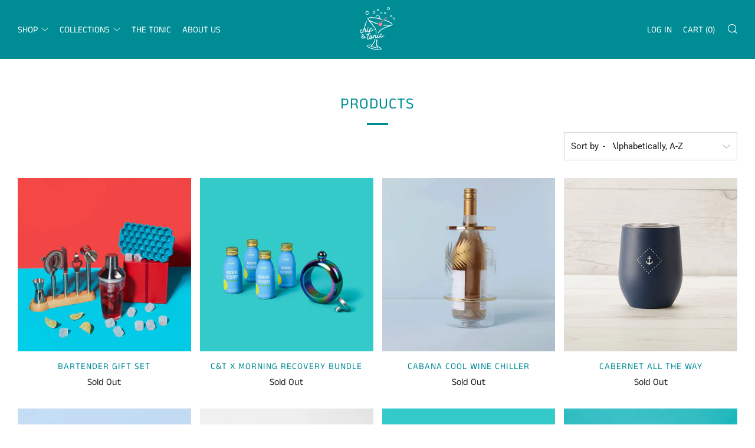

--- FILE ---
content_type: text/html; charset=utf-8
request_url: https://chicandtonic.com/collections/all
body_size: 29023
content:
<!doctype html>
<!--[if IE 8]><html class="no-js lt-ie9" lang="en"> <![endif]-->
<!--[if IE 9 ]><html class="ie9 no-js" lang="en"> <![endif]-->
<!--[if (gt IE 9)|!(IE)]><!--> <html class="no-js" lang="en"> <!--<![endif]-->
<head>
  	<meta charset="utf-8">
  	<meta http-equiv="X-UA-Compatible" content="IE=edge,chrome=1">
  	<meta name="viewport" content="width=device-width, initial-scale=1.0, height=device-height, minimum-scale=1.0, user-scalable=0">
  	<meta name="theme-color" content="#008c95">
  	<link rel="canonical" href="https://chicandtonic.com/collections/all">

	<!-- Network optimisations -->
<link rel="preload" as="style" href="//chicandtonic.com/cdn/shop/t/41/assets/theme-critical.scss.css?v=148783391584606870781759259474"><link rel="preconnect" href="//cdn.shopify.com" crossorigin>
<link rel="preconnect" href="//fonts.shopifycdn.com" crossorigin>
<link rel="preconnect" href="//v.shopify.com" crossorigin>
<link rel="preconnect" href="//ajax.googleapis.com" crossorigin>
<link rel="dns-prefetch" href="//productreviews.shopifycdn.com">
<link rel="dns-prefetch" href="//maps.googleapis.com">
<link rel="dns-prefetch" href="//maps.gstatic.com">

  	

  	<!-- Title and description ================================================== -->
  	<title>
  	Products &ndash; Chic &amp; Tonic
  	</title>
  	

  	<!-- /snippets/social-meta-tags.liquid -->




<meta property="og:site_name" content="Chic &amp; Tonic">
<meta property="og:url" content="https://chicandtonic.com/collections/all">
<meta property="og:title" content="Products">
<meta property="og:type" content="product.group">
<meta property="og:description" content="We’re here to lift your spirits. To inspire you to celebrate good days, bad days, birthdays, wedding days, and everything in between. Designed for women, by women, our barware and entertaining accessories are created to make your life as a hostess a little easier (and a lot more stylish). ">





<meta name="twitter:card" content="summary_large_image">
<meta name="twitter:title" content="Products">
<meta name="twitter:description" content="We’re here to lift your spirits. To inspire you to celebrate good days, bad days, birthdays, wedding days, and everything in between. Designed for women, by women, our barware and entertaining accessories are created to make your life as a hostess a little easier (and a lot more stylish). ">


  	<!-- JS before CSSOM =================================================== -->
  	<script type="text/javascript">
		theme = {};
		theme.t = {};
		theme.map = {};
		theme.cart_ajax = true;theme.multiple_currencies = false;
	</script>
  	<script src="//chicandtonic.com/cdn/shop/t/41/assets/lazysizes.min.js?v=9040863095426301011579203608" async="async"></script>
  	<script src="//chicandtonic.com/cdn/shop/t/41/assets/vendor.min.js?v=43839422772360267691579203614" defer="defer"></script>
  	<script src="//chicandtonic.com/cdn/shop/t/41/assets/ajax-cart.min.js?v=2032561716360336091579203619" defer="defer"></script>

  	<!-- CSS ================================================== -->
	<style>@font-face {
  font-family: Roboto;
  font-weight: 400;
  font-style: normal;
  font-display: swap;
  src: url("//chicandtonic.com/cdn/fonts/roboto/roboto_n4.2019d890f07b1852f56ce63ba45b2db45d852cba.woff2") format("woff2"),
       url("//chicandtonic.com/cdn/fonts/roboto/roboto_n4.238690e0007583582327135619c5f7971652fa9d.woff") format("woff");
}

@font-face {
  font-family: "Anek Tamil";
  font-weight: 400;
  font-style: normal;
  font-display: swap;
  src: url("//chicandtonic.com/cdn/fonts/anek_tamil/anektamil_n4.2c907daa645b7bbf6285dac0733760f08d99f2ba.woff2") format("woff2"),
       url("//chicandtonic.com/cdn/fonts/anek_tamil/anektamil_n4.58d2b7d33afb43473289c2390c1128013680474b.woff") format("woff");
}

@font-face {
  font-family: Karla;
  font-weight: 400;
  font-style: normal;
  font-display: swap;
  src: url("//chicandtonic.com/cdn/fonts/karla/karla_n4.40497e07df527e6a50e58fb17ef1950c72f3e32c.woff2") format("woff2"),
       url("//chicandtonic.com/cdn/fonts/karla/karla_n4.e9f6f9de321061073c6bfe03c28976ba8ce6ee18.woff") format("woff");
}

@font-face {
  font-family: Roboto;
  font-weight: 700;
  font-style: normal;
  font-display: swap;
  src: url("//chicandtonic.com/cdn/fonts/roboto/roboto_n7.f38007a10afbbde8976c4056bfe890710d51dec2.woff2") format("woff2"),
       url("//chicandtonic.com/cdn/fonts/roboto/roboto_n7.94bfdd3e80c7be00e128703d245c207769d763f9.woff") format("woff");
}

@font-face {
  font-family: Roboto;
  font-weight: 400;
  font-style: italic;
  font-display: swap;
  src: url("//chicandtonic.com/cdn/fonts/roboto/roboto_i4.57ce898ccda22ee84f49e6b57ae302250655e2d4.woff2") format("woff2"),
       url("//chicandtonic.com/cdn/fonts/roboto/roboto_i4.b21f3bd061cbcb83b824ae8c7671a82587b264bf.woff") format("woff");
}

@font-face {
  font-family: Roboto;
  font-weight: 700;
  font-style: italic;
  font-display: swap;
  src: url("//chicandtonic.com/cdn/fonts/roboto/roboto_i7.7ccaf9410746f2c53340607c42c43f90a9005937.woff2") format("woff2"),
       url("//chicandtonic.com/cdn/fonts/roboto/roboto_i7.49ec21cdd7148292bffea74c62c0df6e93551516.woff") format("woff");
}

</style>

<link rel="stylesheet" href="//chicandtonic.com/cdn/shop/t/41/assets/theme-critical.scss.css?v=148783391584606870781759259474">

<link rel="preload" href="//chicandtonic.com/cdn/shop/t/41/assets/theme.scss.css?v=28737066419355467721759259475" as="style" onload="this.onload=null;this.rel='stylesheet'">
<noscript><link rel="stylesheet" href="//chicandtonic.com/cdn/shop/t/41/assets/theme.scss.css?v=28737066419355467721759259475"></noscript>
<script>
	/*! loadCSS rel=preload polyfill. [c]2017 Filament Group, Inc. MIT License */
	(function(w){"use strict";if(!w.loadCSS){w.loadCSS=function(){}}var rp=loadCSS.relpreload={};rp.support=(function(){var ret;try{ret=w.document.createElement("link").relList.supports("preload")}catch(e){ret=false}return function(){return ret}})();rp.bindMediaToggle=function(link){var finalMedia=link.media||"all";function enableStylesheet(){if(link.addEventListener){link.removeEventListener("load",enableStylesheet)}else if(link.attachEvent){link.detachEvent("onload",enableStylesheet)}link.setAttribute("onload",null);link.media=finalMedia}if(link.addEventListener){link.addEventListener("load",enableStylesheet)}else if(link.attachEvent){link.attachEvent("onload",enableStylesheet)}setTimeout(function(){link.rel="stylesheet";link.media="only x"});setTimeout(enableStylesheet,3000)};rp.poly=function(){if(rp.support()){return}var links=w.document.getElementsByTagName("link");for(var i=0;i<links.length;i+=1){var link=links[i];if(link.rel==="preload"&&link.getAttribute("as")==="style"&&!link.getAttribute("data-loadcss")){link.setAttribute("data-loadcss",true);rp.bindMediaToggle(link)}}};if(!rp.support()){rp.poly();var run=w.setInterval(rp.poly,500);if(w.addEventListener){w.addEventListener("load",function(){rp.poly();w.clearInterval(run)})}else if(w.attachEvent){w.attachEvent("onload",function(){rp.poly();w.clearInterval(run)})}}if(typeof exports!=="undefined"){exports.loadCSS=loadCSS}else{w.loadCSS=loadCSS}}(typeof global!=="undefined"?global:this));
</script>

	<!-- JS after CSSOM=================================================== -->
  	<script src="//chicandtonic.com/cdn/shop/t/41/assets/theme.min.js?v=157918168281693453171579203611" defer="defer"></script>
  	<script src="//chicandtonic.com/cdn/shop/t/41/assets/custom.js?v=67476272408006662281579203598" defer="defer"></script>

  	
  	

	<!-- Header hook for plugins ================================================== -->
  	<script>window.performance && window.performance.mark && window.performance.mark('shopify.content_for_header.start');</script><meta id="shopify-digital-wallet" name="shopify-digital-wallet" content="/8365932662/digital_wallets/dialog">
<meta name="shopify-checkout-api-token" content="1d64606b40fb22e393b0442fdca94c46">
<link rel="alternate" type="application/atom+xml" title="Feed" href="/collections/all.atom" />
<link rel="next" href="/collections/all?page=2">
<script async="async" src="/checkouts/internal/preloads.js?locale=en-US"></script>
<link rel="preconnect" href="https://shop.app" crossorigin="anonymous">
<script async="async" src="https://shop.app/checkouts/internal/preloads.js?locale=en-US&shop_id=8365932662" crossorigin="anonymous"></script>
<script id="apple-pay-shop-capabilities" type="application/json">{"shopId":8365932662,"countryCode":"US","currencyCode":"USD","merchantCapabilities":["supports3DS"],"merchantId":"gid:\/\/shopify\/Shop\/8365932662","merchantName":"Chic \u0026 Tonic","requiredBillingContactFields":["postalAddress","email"],"requiredShippingContactFields":["postalAddress","email"],"shippingType":"shipping","supportedNetworks":["visa","masterCard","amex","discover","elo","jcb"],"total":{"type":"pending","label":"Chic \u0026 Tonic","amount":"1.00"},"shopifyPaymentsEnabled":true,"supportsSubscriptions":true}</script>
<script id="shopify-features" type="application/json">{"accessToken":"1d64606b40fb22e393b0442fdca94c46","betas":["rich-media-storefront-analytics"],"domain":"chicandtonic.com","predictiveSearch":true,"shopId":8365932662,"locale":"en"}</script>
<script>var Shopify = Shopify || {};
Shopify.shop = "chicandtonic.myshopify.com";
Shopify.locale = "en";
Shopify.currency = {"active":"USD","rate":"1.0"};
Shopify.country = "US";
Shopify.theme = {"name":"Spring 2020 Launch ","id":79211561078,"schema_name":"Venue","schema_version":"4.5.1","theme_store_id":null,"role":"main"};
Shopify.theme.handle = "null";
Shopify.theme.style = {"id":null,"handle":null};
Shopify.cdnHost = "chicandtonic.com/cdn";
Shopify.routes = Shopify.routes || {};
Shopify.routes.root = "/";</script>
<script type="module">!function(o){(o.Shopify=o.Shopify||{}).modules=!0}(window);</script>
<script>!function(o){function n(){var o=[];function n(){o.push(Array.prototype.slice.apply(arguments))}return n.q=o,n}var t=o.Shopify=o.Shopify||{};t.loadFeatures=n(),t.autoloadFeatures=n()}(window);</script>
<script>
  window.ShopifyPay = window.ShopifyPay || {};
  window.ShopifyPay.apiHost = "shop.app\/pay";
  window.ShopifyPay.redirectState = null;
</script>
<script id="shop-js-analytics" type="application/json">{"pageType":"collection"}</script>
<script defer="defer" async type="module" src="//chicandtonic.com/cdn/shopifycloud/shop-js/modules/v2/client.init-shop-cart-sync_dlpDe4U9.en.esm.js"></script>
<script defer="defer" async type="module" src="//chicandtonic.com/cdn/shopifycloud/shop-js/modules/v2/chunk.common_FunKbpTJ.esm.js"></script>
<script type="module">
  await import("//chicandtonic.com/cdn/shopifycloud/shop-js/modules/v2/client.init-shop-cart-sync_dlpDe4U9.en.esm.js");
await import("//chicandtonic.com/cdn/shopifycloud/shop-js/modules/v2/chunk.common_FunKbpTJ.esm.js");

  window.Shopify.SignInWithShop?.initShopCartSync?.({"fedCMEnabled":true,"windoidEnabled":true});

</script>
<script>
  window.Shopify = window.Shopify || {};
  if (!window.Shopify.featureAssets) window.Shopify.featureAssets = {};
  window.Shopify.featureAssets['shop-js'] = {"shop-cart-sync":["modules/v2/client.shop-cart-sync_DIWHqfTk.en.esm.js","modules/v2/chunk.common_FunKbpTJ.esm.js"],"init-fed-cm":["modules/v2/client.init-fed-cm_CmNkGb1A.en.esm.js","modules/v2/chunk.common_FunKbpTJ.esm.js"],"shop-button":["modules/v2/client.shop-button_Dpfxl9vG.en.esm.js","modules/v2/chunk.common_FunKbpTJ.esm.js"],"init-shop-cart-sync":["modules/v2/client.init-shop-cart-sync_dlpDe4U9.en.esm.js","modules/v2/chunk.common_FunKbpTJ.esm.js"],"init-shop-email-lookup-coordinator":["modules/v2/client.init-shop-email-lookup-coordinator_DUdFDmvK.en.esm.js","modules/v2/chunk.common_FunKbpTJ.esm.js"],"init-windoid":["modules/v2/client.init-windoid_V_O5I0mt.en.esm.js","modules/v2/chunk.common_FunKbpTJ.esm.js"],"pay-button":["modules/v2/client.pay-button_x_P2fRzB.en.esm.js","modules/v2/chunk.common_FunKbpTJ.esm.js"],"shop-toast-manager":["modules/v2/client.shop-toast-manager_p8J9W8kY.en.esm.js","modules/v2/chunk.common_FunKbpTJ.esm.js"],"shop-cash-offers":["modules/v2/client.shop-cash-offers_CtPYbIPM.en.esm.js","modules/v2/chunk.common_FunKbpTJ.esm.js","modules/v2/chunk.modal_n1zSoh3t.esm.js"],"shop-login-button":["modules/v2/client.shop-login-button_C3-NmE42.en.esm.js","modules/v2/chunk.common_FunKbpTJ.esm.js","modules/v2/chunk.modal_n1zSoh3t.esm.js"],"avatar":["modules/v2/client.avatar_BTnouDA3.en.esm.js"],"init-shop-for-new-customer-accounts":["modules/v2/client.init-shop-for-new-customer-accounts_aeWumpsw.en.esm.js","modules/v2/client.shop-login-button_C3-NmE42.en.esm.js","modules/v2/chunk.common_FunKbpTJ.esm.js","modules/v2/chunk.modal_n1zSoh3t.esm.js"],"init-customer-accounts-sign-up":["modules/v2/client.init-customer-accounts-sign-up_CRLhpYdY.en.esm.js","modules/v2/client.shop-login-button_C3-NmE42.en.esm.js","modules/v2/chunk.common_FunKbpTJ.esm.js","modules/v2/chunk.modal_n1zSoh3t.esm.js"],"init-customer-accounts":["modules/v2/client.init-customer-accounts_BkuyBVsz.en.esm.js","modules/v2/client.shop-login-button_C3-NmE42.en.esm.js","modules/v2/chunk.common_FunKbpTJ.esm.js","modules/v2/chunk.modal_n1zSoh3t.esm.js"],"shop-follow-button":["modules/v2/client.shop-follow-button_DDNA7Aw9.en.esm.js","modules/v2/chunk.common_FunKbpTJ.esm.js","modules/v2/chunk.modal_n1zSoh3t.esm.js"],"checkout-modal":["modules/v2/client.checkout-modal_EOl6FxyC.en.esm.js","modules/v2/chunk.common_FunKbpTJ.esm.js","modules/v2/chunk.modal_n1zSoh3t.esm.js"],"lead-capture":["modules/v2/client.lead-capture_LZVhB0lN.en.esm.js","modules/v2/chunk.common_FunKbpTJ.esm.js","modules/v2/chunk.modal_n1zSoh3t.esm.js"],"shop-login":["modules/v2/client.shop-login_D4d_T_FR.en.esm.js","modules/v2/chunk.common_FunKbpTJ.esm.js","modules/v2/chunk.modal_n1zSoh3t.esm.js"],"payment-terms":["modules/v2/client.payment-terms_g-geHK5T.en.esm.js","modules/v2/chunk.common_FunKbpTJ.esm.js","modules/v2/chunk.modal_n1zSoh3t.esm.js"]};
</script>
<script>(function() {
  var isLoaded = false;
  function asyncLoad() {
    if (isLoaded) return;
    isLoaded = true;
    var urls = ["\/\/cdn.shopify.com\/s\/files\/1\/0875\/2064\/files\/easyslide.js?shop=chicandtonic.myshopify.com"];
    for (var i = 0; i < urls.length; i++) {
      var s = document.createElement('script');
      s.type = 'text/javascript';
      s.async = true;
      s.src = urls[i];
      var x = document.getElementsByTagName('script')[0];
      x.parentNode.insertBefore(s, x);
    }
  };
  if(window.attachEvent) {
    window.attachEvent('onload', asyncLoad);
  } else {
    window.addEventListener('load', asyncLoad, false);
  }
})();</script>
<script id="__st">var __st={"a":8365932662,"offset":-28800,"reqid":"7c2dae5b-187f-4390-9342-5f4b79fbcbba-1765857213","pageurl":"chicandtonic.com\/collections\/all","u":"2f9ca92745f3","p":"collection"};</script>
<script>window.ShopifyPaypalV4VisibilityTracking = true;</script>
<script id="captcha-bootstrap">!function(){'use strict';const t='contact',e='account',n='new_comment',o=[[t,t],['blogs',n],['comments',n],[t,'customer']],c=[[e,'customer_login'],[e,'guest_login'],[e,'recover_customer_password'],[e,'create_customer']],r=t=>t.map((([t,e])=>`form[action*='/${t}']:not([data-nocaptcha='true']) input[name='form_type'][value='${e}']`)).join(','),a=t=>()=>t?[...document.querySelectorAll(t)].map((t=>t.form)):[];function s(){const t=[...o],e=r(t);return a(e)}const i='password',u='form_key',d=['recaptcha-v3-token','g-recaptcha-response','h-captcha-response',i],f=()=>{try{return window.sessionStorage}catch{return}},m='__shopify_v',_=t=>t.elements[u];function p(t,e,n=!1){try{const o=window.sessionStorage,c=JSON.parse(o.getItem(e)),{data:r}=function(t){const{data:e,action:n}=t;return t[m]||n?{data:e,action:n}:{data:t,action:n}}(c);for(const[e,n]of Object.entries(r))t.elements[e]&&(t.elements[e].value=n);n&&o.removeItem(e)}catch(o){console.error('form repopulation failed',{error:o})}}const l='form_type',E='cptcha';function T(t){t.dataset[E]=!0}const w=window,h=w.document,L='Shopify',v='ce_forms',y='captcha';let A=!1;((t,e)=>{const n=(g='f06e6c50-85a8-45c8-87d0-21a2b65856fe',I='https://cdn.shopify.com/shopifycloud/storefront-forms-hcaptcha/ce_storefront_forms_captcha_hcaptcha.v1.5.2.iife.js',D={infoText:'Protected by hCaptcha',privacyText:'Privacy',termsText:'Terms'},(t,e,n)=>{const o=w[L][v],c=o.bindForm;if(c)return c(t,g,e,D).then(n);var r;o.q.push([[t,g,e,D],n]),r=I,A||(h.body.append(Object.assign(h.createElement('script'),{id:'captcha-provider',async:!0,src:r})),A=!0)});var g,I,D;w[L]=w[L]||{},w[L][v]=w[L][v]||{},w[L][v].q=[],w[L][y]=w[L][y]||{},w[L][y].protect=function(t,e){n(t,void 0,e),T(t)},Object.freeze(w[L][y]),function(t,e,n,w,h,L){const[v,y,A,g]=function(t,e,n){const i=e?o:[],u=t?c:[],d=[...i,...u],f=r(d),m=r(i),_=r(d.filter((([t,e])=>n.includes(e))));return[a(f),a(m),a(_),s()]}(w,h,L),I=t=>{const e=t.target;return e instanceof HTMLFormElement?e:e&&e.form},D=t=>v().includes(t);t.addEventListener('submit',(t=>{const e=I(t);if(!e)return;const n=D(e)&&!e.dataset.hcaptchaBound&&!e.dataset.recaptchaBound,o=_(e),c=g().includes(e)&&(!o||!o.value);(n||c)&&t.preventDefault(),c&&!n&&(function(t){try{if(!f())return;!function(t){const e=f();if(!e)return;const n=_(t);if(!n)return;const o=n.value;o&&e.removeItem(o)}(t);const e=Array.from(Array(32),(()=>Math.random().toString(36)[2])).join('');!function(t,e){_(t)||t.append(Object.assign(document.createElement('input'),{type:'hidden',name:u})),t.elements[u].value=e}(t,e),function(t,e){const n=f();if(!n)return;const o=[...t.querySelectorAll(`input[type='${i}']`)].map((({name:t})=>t)),c=[...d,...o],r={};for(const[a,s]of new FormData(t).entries())c.includes(a)||(r[a]=s);n.setItem(e,JSON.stringify({[m]:1,action:t.action,data:r}))}(t,e)}catch(e){console.error('failed to persist form',e)}}(e),e.submit())}));const S=(t,e)=>{t&&!t.dataset[E]&&(n(t,e.some((e=>e===t))),T(t))};for(const o of['focusin','change'])t.addEventListener(o,(t=>{const e=I(t);D(e)&&S(e,y())}));const B=e.get('form_key'),M=e.get(l),P=B&&M;t.addEventListener('DOMContentLoaded',(()=>{const t=y();if(P)for(const e of t)e.elements[l].value===M&&p(e,B);[...new Set([...A(),...v().filter((t=>'true'===t.dataset.shopifyCaptcha))])].forEach((e=>S(e,t)))}))}(h,new URLSearchParams(w.location.search),n,t,e,['guest_login'])})(!0,!0)}();</script>
<script integrity="sha256-52AcMU7V7pcBOXWImdc/TAGTFKeNjmkeM1Pvks/DTgc=" data-source-attribution="shopify.loadfeatures" defer="defer" src="//chicandtonic.com/cdn/shopifycloud/storefront/assets/storefront/load_feature-81c60534.js" crossorigin="anonymous"></script>
<script crossorigin="anonymous" defer="defer" src="//chicandtonic.com/cdn/shopifycloud/storefront/assets/shopify_pay/storefront-65b4c6d7.js?v=20250812"></script>
<script data-source-attribution="shopify.dynamic_checkout.dynamic.init">var Shopify=Shopify||{};Shopify.PaymentButton=Shopify.PaymentButton||{isStorefrontPortableWallets:!0,init:function(){window.Shopify.PaymentButton.init=function(){};var t=document.createElement("script");t.src="https://chicandtonic.com/cdn/shopifycloud/portable-wallets/latest/portable-wallets.en.js",t.type="module",document.head.appendChild(t)}};
</script>
<script data-source-attribution="shopify.dynamic_checkout.buyer_consent">
  function portableWalletsHideBuyerConsent(e){var t=document.getElementById("shopify-buyer-consent"),n=document.getElementById("shopify-subscription-policy-button");t&&n&&(t.classList.add("hidden"),t.setAttribute("aria-hidden","true"),n.removeEventListener("click",e))}function portableWalletsShowBuyerConsent(e){var t=document.getElementById("shopify-buyer-consent"),n=document.getElementById("shopify-subscription-policy-button");t&&n&&(t.classList.remove("hidden"),t.removeAttribute("aria-hidden"),n.addEventListener("click",e))}window.Shopify?.PaymentButton&&(window.Shopify.PaymentButton.hideBuyerConsent=portableWalletsHideBuyerConsent,window.Shopify.PaymentButton.showBuyerConsent=portableWalletsShowBuyerConsent);
</script>
<script data-source-attribution="shopify.dynamic_checkout.cart.bootstrap">document.addEventListener("DOMContentLoaded",(function(){function t(){return document.querySelector("shopify-accelerated-checkout-cart, shopify-accelerated-checkout")}if(t())Shopify.PaymentButton.init();else{new MutationObserver((function(e,n){t()&&(Shopify.PaymentButton.init(),n.disconnect())})).observe(document.body,{childList:!0,subtree:!0})}}));
</script>
<link id="shopify-accelerated-checkout-styles" rel="stylesheet" media="screen" href="https://chicandtonic.com/cdn/shopifycloud/portable-wallets/latest/accelerated-checkout-backwards-compat.css" crossorigin="anonymous">
<style id="shopify-accelerated-checkout-cart">
        #shopify-buyer-consent {
  margin-top: 1em;
  display: inline-block;
  width: 100%;
}

#shopify-buyer-consent.hidden {
  display: none;
}

#shopify-subscription-policy-button {
  background: none;
  border: none;
  padding: 0;
  text-decoration: underline;
  font-size: inherit;
  cursor: pointer;
}

#shopify-subscription-policy-button::before {
  box-shadow: none;
}

      </style>

<script>window.performance && window.performance.mark && window.performance.mark('shopify.content_for_header.end');</script>
		<script>
  var dcCart = {"note":null,"attributes":{},"original_total_price":0,"total_price":0,"total_discount":0,"total_weight":0.0,"item_count":0,"items":[],"requires_shipping":false,"currency":"USD","items_subtotal_price":0,"cart_level_discount_applications":[],"checkout_charge_amount":0};
  
  var dcCustomerId = false;
  var dcCustomerEmail = false;
  var dcCustomerTags = false;
  
</script>

		<!-- "snippets/shogun-head.liquid" was not rendered, the associated app was uninstalled -->
  <script type="text/javascript">
!function(e){if(!window.pintrk){window.pintrk=function()
{window.pintrk.queue.push(Array.prototype.slice.call(arguments))};var
n=window.pintrk;n.queue=[],n.version="3.0";var
t=document.createElement("script");t.async=!0,t.src=e;var
r=document.getElementsByTagName("script")[0];r.parentNode.insertBefore(t,r)}}
("https://s.pinimg.com/ct/core.js"); 

pintrk('load','YOUR_TAG_ID', { em: '', });
pintrk('page');
</script> 
<noscript> 
<img height="1" width="1" style="display:none;" alt=""
src="https://ct.pinterest.com/v3/?tid=2612931262879&noscript=1" /> 
</noscript>
<meta property="og:image" content="https://cdn.shopify.com/s/files/1/0083/6593/2662/files/CT_Blue.png?height=628&pad_color=fff&v=1613691205&width=1200" />
<meta property="og:image:secure_url" content="https://cdn.shopify.com/s/files/1/0083/6593/2662/files/CT_Blue.png?height=628&pad_color=fff&v=1613691205&width=1200" />
<meta property="og:image:width" content="1200" />
<meta property="og:image:height" content="628" />
<link href="https://monorail-edge.shopifysvc.com" rel="dns-prefetch">
<script>(function(){if ("sendBeacon" in navigator && "performance" in window) {try {var session_token_from_headers = performance.getEntriesByType('navigation')[0].serverTiming.find(x => x.name == '_s').description;} catch {var session_token_from_headers = undefined;}var session_cookie_matches = document.cookie.match(/_shopify_s=([^;]*)/);var session_token_from_cookie = session_cookie_matches && session_cookie_matches.length === 2 ? session_cookie_matches[1] : "";var session_token = session_token_from_headers || session_token_from_cookie || "";function handle_abandonment_event(e) {var entries = performance.getEntries().filter(function(entry) {return /monorail-edge.shopifysvc.com/.test(entry.name);});if (!window.abandonment_tracked && entries.length === 0) {window.abandonment_tracked = true;var currentMs = Date.now();var navigation_start = performance.timing.navigationStart;var payload = {shop_id: 8365932662,url: window.location.href,navigation_start,duration: currentMs - navigation_start,session_token,page_type: "collection"};window.navigator.sendBeacon("https://monorail-edge.shopifysvc.com/v1/produce", JSON.stringify({schema_id: "online_store_buyer_site_abandonment/1.1",payload: payload,metadata: {event_created_at_ms: currentMs,event_sent_at_ms: currentMs}}));}}window.addEventListener('pagehide', handle_abandonment_event);}}());</script>
<script id="web-pixels-manager-setup">(function e(e,d,r,n,o){if(void 0===o&&(o={}),!Boolean(null===(a=null===(i=window.Shopify)||void 0===i?void 0:i.analytics)||void 0===a?void 0:a.replayQueue)){var i,a;window.Shopify=window.Shopify||{};var t=window.Shopify;t.analytics=t.analytics||{};var s=t.analytics;s.replayQueue=[],s.publish=function(e,d,r){return s.replayQueue.push([e,d,r]),!0};try{self.performance.mark("wpm:start")}catch(e){}var l=function(){var e={modern:/Edge?\/(1{2}[4-9]|1[2-9]\d|[2-9]\d{2}|\d{4,})\.\d+(\.\d+|)|Firefox\/(1{2}[4-9]|1[2-9]\d|[2-9]\d{2}|\d{4,})\.\d+(\.\d+|)|Chrom(ium|e)\/(9{2}|\d{3,})\.\d+(\.\d+|)|(Maci|X1{2}).+ Version\/(15\.\d+|(1[6-9]|[2-9]\d|\d{3,})\.\d+)([,.]\d+|)( \(\w+\)|)( Mobile\/\w+|) Safari\/|Chrome.+OPR\/(9{2}|\d{3,})\.\d+\.\d+|(CPU[ +]OS|iPhone[ +]OS|CPU[ +]iPhone|CPU IPhone OS|CPU iPad OS)[ +]+(15[._]\d+|(1[6-9]|[2-9]\d|\d{3,})[._]\d+)([._]\d+|)|Android:?[ /-](13[3-9]|1[4-9]\d|[2-9]\d{2}|\d{4,})(\.\d+|)(\.\d+|)|Android.+Firefox\/(13[5-9]|1[4-9]\d|[2-9]\d{2}|\d{4,})\.\d+(\.\d+|)|Android.+Chrom(ium|e)\/(13[3-9]|1[4-9]\d|[2-9]\d{2}|\d{4,})\.\d+(\.\d+|)|SamsungBrowser\/([2-9]\d|\d{3,})\.\d+/,legacy:/Edge?\/(1[6-9]|[2-9]\d|\d{3,})\.\d+(\.\d+|)|Firefox\/(5[4-9]|[6-9]\d|\d{3,})\.\d+(\.\d+|)|Chrom(ium|e)\/(5[1-9]|[6-9]\d|\d{3,})\.\d+(\.\d+|)([\d.]+$|.*Safari\/(?![\d.]+ Edge\/[\d.]+$))|(Maci|X1{2}).+ Version\/(10\.\d+|(1[1-9]|[2-9]\d|\d{3,})\.\d+)([,.]\d+|)( \(\w+\)|)( Mobile\/\w+|) Safari\/|Chrome.+OPR\/(3[89]|[4-9]\d|\d{3,})\.\d+\.\d+|(CPU[ +]OS|iPhone[ +]OS|CPU[ +]iPhone|CPU IPhone OS|CPU iPad OS)[ +]+(10[._]\d+|(1[1-9]|[2-9]\d|\d{3,})[._]\d+)([._]\d+|)|Android:?[ /-](13[3-9]|1[4-9]\d|[2-9]\d{2}|\d{4,})(\.\d+|)(\.\d+|)|Mobile Safari.+OPR\/([89]\d|\d{3,})\.\d+\.\d+|Android.+Firefox\/(13[5-9]|1[4-9]\d|[2-9]\d{2}|\d{4,})\.\d+(\.\d+|)|Android.+Chrom(ium|e)\/(13[3-9]|1[4-9]\d|[2-9]\d{2}|\d{4,})\.\d+(\.\d+|)|Android.+(UC? ?Browser|UCWEB|U3)[ /]?(15\.([5-9]|\d{2,})|(1[6-9]|[2-9]\d|\d{3,})\.\d+)\.\d+|SamsungBrowser\/(5\.\d+|([6-9]|\d{2,})\.\d+)|Android.+MQ{2}Browser\/(14(\.(9|\d{2,})|)|(1[5-9]|[2-9]\d|\d{3,})(\.\d+|))(\.\d+|)|K[Aa][Ii]OS\/(3\.\d+|([4-9]|\d{2,})\.\d+)(\.\d+|)/},d=e.modern,r=e.legacy,n=navigator.userAgent;return n.match(d)?"modern":n.match(r)?"legacy":"unknown"}(),u="modern"===l?"modern":"legacy",c=(null!=n?n:{modern:"",legacy:""})[u],f=function(e){return[e.baseUrl,"/wpm","/b",e.hashVersion,"modern"===e.buildTarget?"m":"l",".js"].join("")}({baseUrl:d,hashVersion:r,buildTarget:u}),m=function(e){var d=e.version,r=e.bundleTarget,n=e.surface,o=e.pageUrl,i=e.monorailEndpoint;return{emit:function(e){var a=e.status,t=e.errorMsg,s=(new Date).getTime(),l=JSON.stringify({metadata:{event_sent_at_ms:s},events:[{schema_id:"web_pixels_manager_load/3.1",payload:{version:d,bundle_target:r,page_url:o,status:a,surface:n,error_msg:t},metadata:{event_created_at_ms:s}}]});if(!i)return console&&console.warn&&console.warn("[Web Pixels Manager] No Monorail endpoint provided, skipping logging."),!1;try{return self.navigator.sendBeacon.bind(self.navigator)(i,l)}catch(e){}var u=new XMLHttpRequest;try{return u.open("POST",i,!0),u.setRequestHeader("Content-Type","text/plain"),u.send(l),!0}catch(e){return console&&console.warn&&console.warn("[Web Pixels Manager] Got an unhandled error while logging to Monorail."),!1}}}}({version:r,bundleTarget:l,surface:e.surface,pageUrl:self.location.href,monorailEndpoint:e.monorailEndpoint});try{o.browserTarget=l,function(e){var d=e.src,r=e.async,n=void 0===r||r,o=e.onload,i=e.onerror,a=e.sri,t=e.scriptDataAttributes,s=void 0===t?{}:t,l=document.createElement("script"),u=document.querySelector("head"),c=document.querySelector("body");if(l.async=n,l.src=d,a&&(l.integrity=a,l.crossOrigin="anonymous"),s)for(var f in s)if(Object.prototype.hasOwnProperty.call(s,f))try{l.dataset[f]=s[f]}catch(e){}if(o&&l.addEventListener("load",o),i&&l.addEventListener("error",i),u)u.appendChild(l);else{if(!c)throw new Error("Did not find a head or body element to append the script");c.appendChild(l)}}({src:f,async:!0,onload:function(){if(!function(){var e,d;return Boolean(null===(d=null===(e=window.Shopify)||void 0===e?void 0:e.analytics)||void 0===d?void 0:d.initialized)}()){var d=window.webPixelsManager.init(e)||void 0;if(d){var r=window.Shopify.analytics;r.replayQueue.forEach((function(e){var r=e[0],n=e[1],o=e[2];d.publishCustomEvent(r,n,o)})),r.replayQueue=[],r.publish=d.publishCustomEvent,r.visitor=d.visitor,r.initialized=!0}}},onerror:function(){return m.emit({status:"failed",errorMsg:"".concat(f," has failed to load")})},sri:function(e){var d=/^sha384-[A-Za-z0-9+/=]+$/;return"string"==typeof e&&d.test(e)}(c)?c:"",scriptDataAttributes:o}),m.emit({status:"loading"})}catch(e){m.emit({status:"failed",errorMsg:(null==e?void 0:e.message)||"Unknown error"})}}})({shopId: 8365932662,storefrontBaseUrl: "https://chicandtonic.com",extensionsBaseUrl: "https://extensions.shopifycdn.com/cdn/shopifycloud/web-pixels-manager",monorailEndpoint: "https://monorail-edge.shopifysvc.com/unstable/produce_batch",surface: "storefront-renderer",enabledBetaFlags: ["2dca8a86"],webPixelsConfigList: [{"id":"58654910","eventPayloadVersion":"v1","runtimeContext":"LAX","scriptVersion":"1","type":"CUSTOM","privacyPurposes":["MARKETING"],"name":"Meta pixel (migrated)"},{"id":"74809534","eventPayloadVersion":"v1","runtimeContext":"LAX","scriptVersion":"1","type":"CUSTOM","privacyPurposes":["ANALYTICS"],"name":"Google Analytics tag (migrated)"},{"id":"shopify-app-pixel","configuration":"{}","eventPayloadVersion":"v1","runtimeContext":"STRICT","scriptVersion":"0450","apiClientId":"shopify-pixel","type":"APP","privacyPurposes":["ANALYTICS","MARKETING"]},{"id":"shopify-custom-pixel","eventPayloadVersion":"v1","runtimeContext":"LAX","scriptVersion":"0450","apiClientId":"shopify-pixel","type":"CUSTOM","privacyPurposes":["ANALYTICS","MARKETING"]}],isMerchantRequest: false,initData: {"shop":{"name":"Chic \u0026 Tonic","paymentSettings":{"currencyCode":"USD"},"myshopifyDomain":"chicandtonic.myshopify.com","countryCode":"US","storefrontUrl":"https:\/\/chicandtonic.com"},"customer":null,"cart":null,"checkout":null,"productVariants":[],"purchasingCompany":null},},"https://chicandtonic.com/cdn","ae1676cfwd2530674p4253c800m34e853cb",{"modern":"","legacy":""},{"shopId":"8365932662","storefrontBaseUrl":"https:\/\/chicandtonic.com","extensionBaseUrl":"https:\/\/extensions.shopifycdn.com\/cdn\/shopifycloud\/web-pixels-manager","surface":"storefront-renderer","enabledBetaFlags":"[\"2dca8a86\"]","isMerchantRequest":"false","hashVersion":"ae1676cfwd2530674p4253c800m34e853cb","publish":"custom","events":"[[\"page_viewed\",{}],[\"collection_viewed\",{\"collection\":{\"id\":\"\",\"title\":\"Products\",\"productVariants\":[{\"price\":{\"amount\":64.0,\"currencyCode\":\"USD\"},\"product\":{\"title\":\"Bartender Gift Set\",\"vendor\":\"Chic \u0026 Tonic\",\"id\":\"4330846126198\",\"untranslatedTitle\":\"Bartender Gift Set\",\"url\":\"\/products\/bartender-gift-set\",\"type\":\"\"},\"id\":\"31072582860918\",\"image\":{\"src\":\"\/\/chicandtonic.com\/cdn\/shop\/products\/GiftGuideMockup_2.jpg?v=1572556016\"},\"sku\":\"CHI-LI-105\",\"title\":\"Default Title\",\"untranslatedTitle\":\"Default Title\"},{\"price\":{\"amount\":53.0,\"currencyCode\":\"USD\"},\"product\":{\"title\":\"C\u0026T X Morning Recovery Bundle\",\"vendor\":\"Chic \u0026 Tonic\",\"id\":\"4314797539446\",\"untranslatedTitle\":\"C\u0026T X Morning Recovery Bundle\",\"url\":\"\/products\/c-t-x-morning-recovery-bundle\",\"type\":\"\"},\"id\":\"31010155495542\",\"image\":{\"src\":\"\/\/chicandtonic.com\/cdn\/shop\/products\/morningrecovery_1-1080x1080.jpg?v=1572040860\"},\"sku\":\"CHI-LI-101\",\"title\":\"Default Title\",\"untranslatedTitle\":\"Default Title\"},{\"price\":{\"amount\":18.0,\"currencyCode\":\"USD\"},\"product\":{\"title\":\"Cabana Cool Wine Chiller\",\"vendor\":\"Chic \u0026 Tonic\",\"id\":\"2632588296310\",\"untranslatedTitle\":\"Cabana Cool Wine Chiller\",\"url\":\"\/products\/chic-tonic\",\"type\":\"\"},\"id\":\"22521849577590\",\"image\":{\"src\":\"\/\/chicandtonic.com\/cdn\/shop\/products\/WineChiller.gif?v=1555628441\"},\"sku\":\"CHI-LI-036\",\"title\":\"Default Title\",\"untranslatedTitle\":\"Default Title\"},{\"price\":{\"amount\":18.0,\"currencyCode\":\"USD\"},\"product\":{\"title\":\"Cabernet All The Way\",\"vendor\":\"Chic \u0026 Tonic\",\"id\":\"2520478679158\",\"untranslatedTitle\":\"Cabernet All The Way\",\"url\":\"\/products\/cabernet-all-the-way\",\"type\":\"\"},\"id\":\"22091903500406\",\"image\":{\"src\":\"\/\/chicandtonic.com\/cdn\/shop\/products\/CT_Travelcup_1.jpg?v=1548885290\"},\"sku\":\"CHI-LI-025\",\"title\":\"Default Title\",\"untranslatedTitle\":\"Default Title\"},{\"price\":{\"amount\":45.0,\"currencyCode\":\"USD\"},\"product\":{\"title\":\"Caribbean Dream Gold Tumbler Set with Straws\",\"vendor\":\"Chic \u0026 Tonic\",\"id\":\"2641356652662\",\"untranslatedTitle\":\"Caribbean Dream Gold Tumbler Set with Straws\",\"url\":\"\/products\/carribbean-dream-gold-tumbler-with-straw\",\"type\":\"\"},\"id\":\"22551790878838\",\"image\":{\"src\":\"\/\/chicandtonic.com\/cdn\/shop\/products\/CT_PineappleTumblr_1.jpg?v=1555628209\"},\"sku\":\"CHI-LI-031\",\"title\":\"Default Title\",\"untranslatedTitle\":\"Default Title\"},{\"price\":{\"amount\":24.0,\"currencyCode\":\"USD\"},\"product\":{\"title\":\"Champagne Glass Set\",\"vendor\":\"Chic \u0026 Tonic\",\"id\":\"3928721391734\",\"untranslatedTitle\":\"Champagne Glass Set\",\"url\":\"\/products\/champagne-glass-set\",\"type\":\"\"},\"id\":\"29388474056822\",\"image\":{\"src\":\"\/\/chicandtonic.com\/cdn\/shop\/products\/C_T_ChampagneEmpty.jpg?v=1562968416\"},\"sku\":\"CHI-LI-049\",\"title\":\"Default Title\",\"untranslatedTitle\":\"Default Title\"},{\"price\":{\"amount\":34.0,\"currencyCode\":\"USD\"},\"product\":{\"title\":\"Cheeseboard\",\"vendor\":\"Chic \u0026 Tonic\",\"id\":\"4254287724662\",\"untranslatedTitle\":\"Cheeseboard\",\"url\":\"\/products\/cheeseboard\",\"type\":\"\"},\"id\":\"30606448525430\",\"image\":{\"src\":\"\/\/chicandtonic.com\/cdn\/shop\/products\/cheeseplatter_1.jpg?v=1570834930\"},\"sku\":\"CHI-LI-074\",\"title\":\"Default Title\",\"untranslatedTitle\":\"Default Title\"},{\"price\":{\"amount\":58.0,\"currencyCode\":\"USD\"},\"product\":{\"title\":\"Cocktail Mixing Glass Set\",\"vendor\":\"Chic \u0026 Tonic\",\"id\":\"4254287396982\",\"untranslatedTitle\":\"Cocktail Mixing Glass Set\",\"url\":\"\/products\/cocktail-mixing-glass-set\",\"type\":\"\"},\"id\":\"30606448230518\",\"image\":{\"src\":\"\/\/chicandtonic.com\/cdn\/shop\/products\/mixerset_1_1080x1080_dcbe2b92-d121-4ecd-a3da-0bc04fd21c3e.jpg?v=1571702810\"},\"sku\":\"CHI-LI-073\",\"title\":\"Default Title\",\"untranslatedTitle\":\"Default Title\"},{\"price\":{\"amount\":30.0,\"currencyCode\":\"USD\"},\"product\":{\"title\":\"Coral Sea Collection Coasters - Set of 4\",\"vendor\":\"Chic \u0026 Tonic\",\"id\":\"7220771487934\",\"untranslatedTitle\":\"Coral Sea Collection Coasters - Set of 4\",\"url\":\"\/products\/coral-sea-collection-coasters-set-of-4\",\"type\":\"\"},\"id\":\"41404469477566\",\"image\":{\"src\":\"\/\/chicandtonic.com\/cdn\/shop\/products\/chic-tonic-coral-sea-collection-coasters-set-of-4-spao22-still-life-0015.jpg?v=1651119455\"},\"sku\":\"CHI-LI-171\",\"title\":\"Default Title\",\"untranslatedTitle\":\"Default Title\"},{\"price\":{\"amount\":32.0,\"currencyCode\":\"USD\"},\"product\":{\"title\":\"Coral Sea Collection Colored Stemless Wine Glasses - Set of 2\",\"vendor\":\"Chic \u0026 Tonic\",\"id\":\"7220772143294\",\"untranslatedTitle\":\"Coral Sea Collection Colored Stemless Wine Glasses - Set of 2\",\"url\":\"\/products\/coral-sea-collection-colored-stemless-wine-glasses-set-of-2\",\"type\":\"\"},\"id\":\"41404473966782\",\"image\":{\"src\":\"\/\/chicandtonic.com\/cdn\/shop\/products\/Chic-and-Tonic-Coral-Sea-Collection-Ombre-Colored-Stemless-Wine-Glasses-set-of--2-CHI-LI-177-2.jpg?v=1651118944\"},\"sku\":\"CHI-LI-177\",\"title\":\"Ombre\",\"untranslatedTitle\":\"Ombre\"},{\"price\":{\"amount\":38.0,\"currencyCode\":\"USD\"},\"product\":{\"title\":\"Coral Sea Collection Dispenser\",\"vendor\":\"Chic \u0026 Tonic\",\"id\":\"7220771684542\",\"untranslatedTitle\":\"Coral Sea Collection Dispenser\",\"url\":\"\/products\/coral-sea-collection-dispenser\",\"type\":\"\"},\"id\":\"41404470591678\",\"image\":{\"src\":\"\/\/chicandtonic.com\/cdn\/shop\/products\/chic-tonic-coral-sea-collection-serving-tray-spao22-still-life-1074.jpg?v=1651119442\"},\"sku\":\"CHI-LI-172\",\"title\":\"Default Title\",\"untranslatedTitle\":\"Default Title\"},{\"price\":{\"amount\":20.0,\"currencyCode\":\"USD\"},\"product\":{\"title\":\"Coral Sea Collection Ice Trays - Set of 2\",\"vendor\":\"Chic \u0026 Tonic\",\"id\":\"7220771913918\",\"untranslatedTitle\":\"Coral Sea Collection Ice Trays - Set of 2\",\"url\":\"\/products\/coral-sea-collection-ice-trays-set-of-2\",\"type\":\"\"},\"id\":\"41404473606334\",\"image\":{\"src\":\"\/\/chicandtonic.com\/cdn\/shop\/products\/chic-tonic-coral-sea-collection-ice-trays-set-of-2-spao22-still-life-0053.jpg?v=1651119430\"},\"sku\":\"CHI-LI-170\",\"title\":\"Default Title\",\"untranslatedTitle\":\"Default Title\"},{\"price\":{\"amount\":24.0,\"currencyCode\":\"USD\"},\"product\":{\"title\":\"Coral Sea Collection Recycled Kitchen Cloths - Set of 3\",\"vendor\":\"Chic \u0026 Tonic\",\"id\":\"7220772405438\",\"untranslatedTitle\":\"Coral Sea Collection Recycled Kitchen Cloths - Set of 3\",\"url\":\"\/products\/coral-sea-collection-recycled-kitchen-cloths-set-of-3\",\"type\":\"\"},\"id\":\"41404474491070\",\"image\":{\"src\":\"\/\/chicandtonic.com\/cdn\/shop\/products\/chic-tonic-coral-sea-collection-recycled-kitchen-cloths-set-of-3-spao22-still-life-1018.jpg?v=1651119116\"},\"sku\":\"CHI-LI-176\",\"title\":\"Default Title\",\"untranslatedTitle\":\"Default Title\"},{\"price\":{\"amount\":14.0,\"currencyCode\":\"USD\"},\"product\":{\"title\":\"Coral Sea Collection Reusable Lunch Bags - Set of 3\",\"vendor\":\"Chic \u0026 Tonic\",\"id\":\"7220772536510\",\"untranslatedTitle\":\"Coral Sea Collection Reusable Lunch Bags - Set of 3\",\"url\":\"\/products\/coral-sea-collection-reusable-lunch-bags-set-of-3\",\"type\":\"\"},\"id\":\"41404474720446\",\"image\":{\"src\":\"\/\/chicandtonic.com\/cdn\/shop\/products\/chic-tonic-coral-sea-collection-reusable-lunch-bags-set-of-3-spao22-still-life-0989.jpg?v=1651119220\"},\"sku\":\"CHI-LI-173\",\"title\":\"Default Title\",\"untranslatedTitle\":\"Default Title\"},{\"price\":{\"amount\":50.0,\"currencyCode\":\"USD\"},\"product\":{\"title\":\"Coral Sea Collection Serving Tray\",\"vendor\":\"Chic \u0026 Tonic\",\"id\":\"7220772700350\",\"untranslatedTitle\":\"Coral Sea Collection Serving Tray\",\"url\":\"\/products\/coral-sea-collection-serving-tray\",\"type\":\"\"},\"id\":\"41404474949822\",\"image\":{\"src\":\"\/\/chicandtonic.com\/cdn\/shop\/products\/chic-tonic-coral-sea-collection-serving-tray-spao22-still-life-1057.jpg?v=1651119308\"},\"sku\":\"CHI-LI-174\",\"title\":\"Default Title\",\"untranslatedTitle\":\"Default Title\"},{\"price\":{\"amount\":40.0,\"currencyCode\":\"USD\"},\"product\":{\"title\":\"Coral Sea Collection Tapas Set\",\"vendor\":\"Chic \u0026 Tonic\",\"id\":\"7220772831422\",\"untranslatedTitle\":\"Coral Sea Collection Tapas Set\",\"url\":\"\/products\/coral-sea-collection-tapas-set\",\"type\":\"\"},\"id\":\"41404475080894\",\"image\":{\"src\":\"\/\/chicandtonic.com\/cdn\/shop\/products\/chic-tonic-coral-sea-collection-tapas-set-spao22-still-life-1158.jpg?v=1651119403\"},\"sku\":\"CHI-LI-175\",\"title\":\"Default Title\",\"untranslatedTitle\":\"Default Title\"},{\"price\":{\"amount\":24.0,\"currencyCode\":\"USD\"},\"product\":{\"title\":\"Coral Sea Collection Wine Tumbler\",\"vendor\":\"Chic \u0026 Tonic\",\"id\":\"7220773159102\",\"untranslatedTitle\":\"Coral Sea Collection Wine Tumbler\",\"url\":\"\/products\/coral-sea-collection-wine-tumbler\",\"type\":\"\"},\"id\":\"41404477046974\",\"image\":{\"src\":\"\/\/chicandtonic.com\/cdn\/shop\/products\/Chic-and-Tonic-Coral-Sea-Collection-Wine-Tumbler-Blue-Ombre-CHI-LI-168-spao22-1.jpg?v=1651119628\"},\"sku\":\"CHI-LI-168\",\"title\":\"Blue Ombre\",\"untranslatedTitle\":\"Blue Ombre\"},{\"price\":{\"amount\":38.0,\"currencyCode\":\"USD\"},\"product\":{\"title\":\"Coupe Glass Set\",\"vendor\":\"Chic \u0026 Tonic\",\"id\":\"4254287495286\",\"untranslatedTitle\":\"Coupe Glass Set\",\"url\":\"\/products\/coupe-glass-set\",\"type\":\"\"},\"id\":\"30606448328822\",\"image\":{\"src\":\"\/\/chicandtonic.com\/cdn\/shop\/products\/Coupe_1.jpg?v=1570834970\"},\"sku\":\"CHI-LI-072\",\"title\":\"Default Title\",\"untranslatedTitle\":\"Default Title\"},{\"price\":{\"amount\":34.0,\"currencyCode\":\"USD\"},\"product\":{\"title\":\"Curved Lowball Glass Set\",\"vendor\":\"Chic \u0026 Tonic\",\"id\":\"4399706603638\",\"untranslatedTitle\":\"Curved Lowball Glass Set\",\"url\":\"\/products\/curved-low-ball-glass-set\",\"type\":\"\"},\"id\":\"31397394808950\",\"image\":{\"src\":\"\/\/chicandtonic.com\/cdn\/shop\/products\/Chic-and-Tonic-34.jpg?v=1579895468\"},\"sku\":\"CHI-LI-081\",\"title\":\"Default Title\",\"untranslatedTitle\":\"Default Title\"},{\"price\":{\"amount\":42.0,\"currencyCode\":\"USD\"},\"product\":{\"title\":\"Decanter Set\",\"vendor\":\"Chicandtonic\",\"id\":\"2278404063350\",\"untranslatedTitle\":\"Decanter Set\",\"url\":\"\/products\/decanter-set\",\"type\":\"\"},\"id\":\"20510235820150\",\"image\":{\"src\":\"\/\/chicandtonic.com\/cdn\/shop\/products\/C_T_019_1.jpg?v=1540514311\"},\"sku\":\"CHI-LI-007\",\"title\":\"Default Title\",\"untranslatedTitle\":\"Default Title\"},{\"price\":{\"amount\":36.0,\"currencyCode\":\"USD\"},\"product\":{\"title\":\"Deco Pitcher\",\"vendor\":\"Chic \u0026 Tonic\",\"id\":\"7295126569150\",\"untranslatedTitle\":\"Deco Pitcher\",\"url\":\"\/products\/deco-pitcher\",\"type\":\"Drinkware\"},\"id\":\"41650576261310\",\"image\":{\"src\":\"\/\/chicandtonic.com\/cdn\/shop\/products\/chic-tonic-deco-pitcher-CHI-HO-001-flao22-still-life-1.jpg?v=1657646591\"},\"sku\":\"CHI-HO-001\",\"title\":\"Default Title\",\"untranslatedTitle\":\"Default Title\"},{\"price\":{\"amount\":28.0,\"currencyCode\":\"USD\"},\"product\":{\"title\":\"Drink Tac-Toe Set\",\"vendor\":\"Chicandtonic\",\"id\":\"2278303793270\",\"untranslatedTitle\":\"Drink Tac-Toe Set\",\"url\":\"\/products\/drink-tac-toe-set\",\"type\":\"\"},\"id\":\"20508573630582\",\"image\":{\"src\":\"\/\/chicandtonic.com\/cdn\/shop\/products\/xoxo_set.jpg?v=1547768558\"},\"sku\":\"CHI-LI-008\",\"title\":\"Default Title\",\"untranslatedTitle\":\"Default Title\"},{\"price\":{\"amount\":42.0,\"currencyCode\":\"USD\"},\"product\":{\"title\":\"Entertainer Gift Set\",\"vendor\":\"Chic \u0026 Tonic\",\"id\":\"4330843406454\",\"untranslatedTitle\":\"Entertainer Gift Set\",\"url\":\"\/products\/entertainer-gift-set\",\"type\":\"\"},\"id\":\"31072572080246\",\"image\":{\"src\":\"\/\/chicandtonic.com\/cdn\/shop\/products\/GiftGuideMockup_4.jpg?v=1572555423\"},\"sku\":\"CHI-LI-102\",\"title\":\"Default Title\",\"untranslatedTitle\":\"Default Title\"},{\"price\":{\"amount\":24.0,\"currencyCode\":\"USD\"},\"product\":{\"title\":\"Floral Cocktail Shaker\",\"vendor\":\"Chic \u0026 Tonic\",\"id\":\"4399706734710\",\"untranslatedTitle\":\"Floral Cocktail Shaker\",\"url\":\"\/products\/floral-cocktail-shaker\",\"type\":\"\"},\"id\":\"31397394940022\",\"image\":{\"src\":\"\/\/chicandtonic.com\/cdn\/shop\/products\/Chic-and-Tonic-23.jpg?v=1579893731\"},\"sku\":\"CHI-LI-086\",\"title\":\"Default Title\",\"untranslatedTitle\":\"Default Title\"},{\"price\":{\"amount\":34.0,\"currencyCode\":\"USD\"},\"product\":{\"title\":\"Floral Drink Dispenser\",\"vendor\":\"Chic \u0026 Tonic\",\"id\":\"4399706636406\",\"untranslatedTitle\":\"Floral Drink Dispenser\",\"url\":\"\/products\/floral-drink-dispenser\",\"type\":\"\"},\"id\":\"31397394841718\",\"image\":{\"src\":\"\/\/chicandtonic.com\/cdn\/shop\/products\/Chic-and-Tonic-DrinkDispenser.gif?v=1579894055\"},\"sku\":\"CHI-LI-082\",\"title\":\"Default Title\",\"untranslatedTitle\":\"Default Title\"},{\"price\":{\"amount\":24.0,\"currencyCode\":\"USD\"},\"product\":{\"title\":\"Floral Printed Wine Tumbler\",\"vendor\":\"Chic \u0026 Tonic\",\"id\":\"4399706505334\",\"untranslatedTitle\":\"Floral Printed Wine Tumbler\",\"url\":\"\/products\/floral-printed-wine-tumbler\",\"type\":\"\"},\"id\":\"31397394677878\",\"image\":{\"src\":\"\/\/chicandtonic.com\/cdn\/shop\/products\/Chic-and-Tonic-WineTumbler.gif?v=1579894122\"},\"sku\":\"CHI-LI-079\",\"title\":\"Default Title\",\"untranslatedTitle\":\"Default Title\"},{\"price\":{\"amount\":25.0,\"currencyCode\":\"USD\"},\"product\":{\"title\":\"Gift Card\",\"vendor\":\"Chic \u0026 Tonic\",\"id\":\"4330858479734\",\"untranslatedTitle\":\"Gift Card\",\"url\":\"\/products\/gift-card\",\"type\":\"Gift Card\"},\"id\":\"31072631259254\",\"image\":{\"src\":\"\/\/chicandtonic.com\/cdn\/shop\/products\/e-card-01.jpg?v=1575920100\"},\"sku\":\"\",\"title\":\"$25.00 USD\",\"untranslatedTitle\":\"$25.00 USD\"},{\"price\":{\"amount\":18.0,\"currencyCode\":\"USD\"},\"product\":{\"title\":\"Hexagon Ice Mold\",\"vendor\":\"Chic \u0026 Tonic\",\"id\":\"4254287790198\",\"untranslatedTitle\":\"Hexagon Ice Mold\",\"url\":\"\/products\/hexagon-ice-mold\",\"type\":\"\"},\"id\":\"30606448590966\",\"image\":{\"src\":\"\/\/chicandtonic.com\/cdn\/shop\/products\/icecube.jpg?v=1570834992\"},\"sku\":\"CHI-LI-070\",\"title\":\"Default Title\",\"untranslatedTitle\":\"Default Title\"},{\"price\":{\"amount\":24.0,\"currencyCode\":\"USD\"},\"product\":{\"title\":\"Jungle Reusable Bags\",\"vendor\":\"Chic \u0026 Tonic\",\"id\":\"7295129354430\",\"untranslatedTitle\":\"Jungle Reusable Bags\",\"url\":\"\/products\/jungle-reusable-bags\",\"type\":\"\"},\"id\":\"41650581700798\",\"image\":{\"src\":\"\/\/chicandtonic.com\/cdn\/shop\/products\/chic-tonic-jungle-reusable-bags-CHI-HO-002-flao22-still-life-1.jpg?v=1657646914\"},\"sku\":\"CHI-HO-002\",\"title\":\"Default Title\",\"untranslatedTitle\":\"Default Title\"},{\"price\":{\"amount\":21.0,\"currencyCode\":\"USD\"},\"product\":{\"title\":\"Land, Ho Flask\",\"vendor\":\"Chic \u0026 Tonic\",\"id\":\"2520502960246\",\"untranslatedTitle\":\"Land, Ho Flask\",\"url\":\"\/products\/land-ho-flask\",\"type\":\"Flasks\"},\"id\":\"22091941609590\",\"image\":{\"src\":\"\/\/chicandtonic.com\/cdn\/shop\/products\/CT_Flask_1_fec4f9b4-44f9-460c-a50c-87be8f01558e.jpg?v=1548885662\"},\"sku\":\"CHI-LI-023\",\"title\":\"Default Title\",\"untranslatedTitle\":\"Default Title\"},{\"price\":{\"amount\":30.0,\"currencyCode\":\"USD\"},\"product\":{\"title\":\"Let's Sail Away Glass Set\",\"vendor\":\"Chic \u0026 Tonic\",\"id\":\"2520483823734\",\"untranslatedTitle\":\"Let's Sail Away Glass Set\",\"url\":\"\/products\/lets-sail-away\",\"type\":\"\"},\"id\":\"22091910185078\",\"image\":{\"src\":\"\/\/chicandtonic.com\/cdn\/shop\/products\/CT_Highball_1_32bb130b-2baf-461b-8c23-ca4669935d6f.jpg?v=1548885697\"},\"sku\":\"CHI-LI-017\",\"title\":\"Default Title\",\"untranslatedTitle\":\"Default Title\"},{\"price\":{\"amount\":18.0,\"currencyCode\":\"USD\"},\"product\":{\"title\":\"Long Metal Straws\",\"vendor\":\"Chic \u0026 Tonic\",\"id\":\"4254287462518\",\"untranslatedTitle\":\"Long Metal Straws\",\"url\":\"\/products\/long-metal-straws\",\"type\":\"\"},\"id\":\"30606448296054\",\"image\":{\"src\":\"\/\/chicandtonic.com\/cdn\/shop\/products\/longstraws.jpg?v=1570835089\"},\"sku\":\"CHI-LI-061\",\"title\":\"Default Title\",\"untranslatedTitle\":\"Default Title\"},{\"price\":{\"amount\":33.0,\"currencyCode\":\"USD\"},\"product\":{\"title\":\"Lowball Cocktail Glass Set\",\"vendor\":\"Chic \u0026 Tonic\",\"id\":\"3928721490038\",\"untranslatedTitle\":\"Lowball Cocktail Glass Set\",\"url\":\"\/products\/lowball-cocktail-glass-set\",\"type\":\"\"},\"id\":\"29388474155126\",\"image\":{\"src\":\"\/\/chicandtonic.com\/cdn\/shop\/products\/C_T_LowBallEmpty.jpg?v=1562968479\"},\"sku\":\"CHI-LI-050\",\"title\":\"Default Title\",\"untranslatedTitle\":\"Default Title\"},{\"price\":{\"amount\":22.0,\"currencyCode\":\"USD\"},\"product\":{\"title\":\"Marble Placemat \u0026 Napkin Set\",\"vendor\":\"Chic \u0026 Tonic\",\"id\":\"4254287659126\",\"untranslatedTitle\":\"Marble Placemat \u0026 Napkin Set\",\"url\":\"\/products\/marble-placemat-napkin-set\",\"type\":\"\"},\"id\":\"30606448459894\",\"image\":{\"src\":\"\/\/chicandtonic.com\/cdn\/shop\/products\/marbleplacematnpakin1-1080x1080.png?v=1571705382\"},\"sku\":\"CHI-LI-067\",\"title\":\"Default Title\",\"untranslatedTitle\":\"Default Title\"},{\"price\":{\"amount\":38.0,\"currencyCode\":\"USD\"},\"product\":{\"title\":\"Melamine Floral Plate Set\",\"vendor\":\"Chic \u0026 Tonic\",\"id\":\"4399706800246\",\"untranslatedTitle\":\"Melamine Floral Plate Set\",\"url\":\"\/products\/melamine-floral-plate-set\",\"type\":\"\"},\"id\":\"31397395005558\",\"image\":{\"src\":\"\/\/chicandtonic.com\/cdn\/shop\/products\/Chic-and-Tonic-29.jpg?v=1579895451\"},\"sku\":\"CHI-LI-077\",\"title\":\"Default Title\",\"untranslatedTitle\":\"Default Title\"},{\"price\":{\"amount\":36.0,\"currencyCode\":\"USD\"},\"product\":{\"title\":\"Palm Tree Sway Party Drink Pitcher\",\"vendor\":\"Chic \u0026 Tonic\",\"id\":\"2641382277238\",\"untranslatedTitle\":\"Palm Tree Sway Party Drink Pitcher\",\"url\":\"\/products\/palm-tree-sway-party-drink-pitcher\",\"type\":\"\"},\"id\":\"22551851139190\",\"image\":{\"src\":\"\/\/chicandtonic.com\/cdn\/shop\/products\/CT_Pitcher.gif?v=1556144268\"},\"sku\":\"CHI-LI-038\",\"title\":\"Default Title\",\"untranslatedTitle\":\"Default Title\"},{\"price\":{\"amount\":45.0,\"currencyCode\":\"USD\"},\"product\":{\"title\":\"Party Bucket\",\"vendor\":\"Chic \u0026 Tonic\",\"id\":\"2520509448310\",\"untranslatedTitle\":\"Party Bucket\",\"url\":\"\/products\/party-bucket\",\"type\":\"\"},\"id\":\"22091954487414\",\"image\":{\"src\":\"\/\/chicandtonic.com\/cdn\/shop\/products\/CT_shotbucket_44bb5f8a-d3f0-4fc4-a87d-29fd7f42f7c5.jpg?v=1548885730\"},\"sku\":\"CHI-LI-016\",\"title\":\"Default Title\",\"untranslatedTitle\":\"Default Title\"},{\"price\":{\"amount\":29.0,\"currencyCode\":\"USD\"},\"product\":{\"title\":\"Pineapple Glass Cocktail Shaker\",\"vendor\":\"Chic \u0026 Tonic\",\"id\":\"2641375821942\",\"untranslatedTitle\":\"Pineapple Glass Cocktail Shaker\",\"url\":\"\/products\/pinapple-glass-cocktail-shaker\",\"type\":\"\"},\"id\":\"22551839178870\",\"image\":{\"src\":\"\/\/chicandtonic.com\/cdn\/shop\/products\/CT_Shaker_1.jpg?v=1556144234\"},\"sku\":\"CHI-LI-032\",\"title\":\"Default Title\",\"untranslatedTitle\":\"Default Title\"},{\"price\":{\"amount\":14.0,\"currencyCode\":\"USD\"},\"product\":{\"title\":\"Printed Canvas Wine Bag\",\"vendor\":\"Chic \u0026 Tonic\",\"id\":\"2520520917110\",\"untranslatedTitle\":\"Printed Canvas Wine Bag\",\"url\":\"\/products\/printed-canvas-wine-bag\",\"type\":\"\"},\"id\":\"22091989713014\",\"image\":{\"src\":\"\/\/chicandtonic.com\/cdn\/shop\/products\/CT_WineTote_1_d8830e86-411b-4397-975d-377c2dea5eb4.jpg?v=1548885753\"},\"sku\":\"CHI-LI-018\",\"title\":\"Default Title\",\"untranslatedTitle\":\"Default Title\"},{\"price\":{\"amount\":41.0,\"currencyCode\":\"USD\"},\"product\":{\"title\":\"Red Wine Glass Set\",\"vendor\":\"Chic \u0026 Tonic\",\"id\":\"3928721424502\",\"untranslatedTitle\":\"Red Wine Glass Set\",\"url\":\"\/products\/red-wine-glass-set\",\"type\":\"\"},\"id\":\"29388474089590\",\"image\":{\"src\":\"\/\/chicandtonic.com\/cdn\/shop\/products\/C_T_RedWineEmpty.jpg?v=1562968561\"},\"sku\":\"CHI-LI-047\",\"title\":\"Default Title\",\"untranslatedTitle\":\"Default Title\"},{\"price\":{\"amount\":50.0,\"currencyCode\":\"USD\"},\"product\":{\"title\":\"Safari Nesting Bowls\",\"vendor\":\"Chic \u0026 Tonic\",\"id\":\"7295130304702\",\"untranslatedTitle\":\"Safari Nesting Bowls\",\"url\":\"\/products\/safari-nesting-bowls\",\"type\":\"\"},\"id\":\"41650583568574\",\"image\":{\"src\":\"\/\/chicandtonic.com\/cdn\/shop\/products\/chic-tonic-safari-nesting-bowls-CHI-HO-003-flao22-still-life-2.jpg?v=1657647032\"},\"sku\":\"CHI-HO-003\",\"title\":\"Default Title\",\"untranslatedTitle\":\"Default Title\"},{\"price\":{\"amount\":15.0,\"currencyCode\":\"USD\"},\"product\":{\"title\":\"Silicone Straws\",\"vendor\":\"Chic \u0026 Tonic\",\"id\":\"4399818145910\",\"untranslatedTitle\":\"Silicone Straws\",\"url\":\"\/products\/silicone-straws\",\"type\":\"\"},\"id\":\"31397722488950\",\"image\":{\"src\":\"\/\/chicandtonic.com\/cdn\/shop\/products\/Chic-and-Tonic-41.jpg?v=1579912612\"},\"sku\":\"CHI-LI-071\",\"title\":\"Default Title\",\"untranslatedTitle\":\"Default Title\"},{\"price\":{\"amount\":29.0,\"currencyCode\":\"USD\"},\"product\":{\"title\":\"Slate Coaster Set\",\"vendor\":\"Chic \u0026 Tonic\",\"id\":\"3928721522806\",\"untranslatedTitle\":\"Slate Coaster Set\",\"url\":\"\/products\/slate-coaster-set\",\"type\":\"\"},\"id\":\"29388474187894\",\"image\":{\"src\":\"\/\/chicandtonic.com\/cdn\/shop\/products\/C_T_Coasters.jpg?v=1562968434\"},\"sku\":\"CHI-LI-052\",\"title\":\"Default Title\",\"untranslatedTitle\":\"Default Title\"},{\"price\":{\"amount\":18.0,\"currencyCode\":\"USD\"},\"product\":{\"title\":\"Small Ceramic Party Dish\",\"vendor\":\"Chic \u0026 Tonic\",\"id\":\"4254287626358\",\"untranslatedTitle\":\"Small Ceramic Party Dish\",\"url\":\"\/products\/small-ceramic-party-dish\",\"type\":\"\"},\"id\":\"30606448427126\",\"image\":{\"src\":\"\/\/chicandtonic.com\/cdn\/shop\/products\/MiniPlatter_1.jpg?v=1570836200\"},\"sku\":\"CHI-LI-058\",\"title\":\"Default Title\",\"untranslatedTitle\":\"Default Title\"},{\"price\":{\"amount\":18.0,\"currencyCode\":\"USD\"},\"product\":{\"title\":\"Snowflake Mug\",\"vendor\":\"Chic \u0026 Tonic\",\"id\":\"7415195828414\",\"untranslatedTitle\":\"Snowflake Mug\",\"url\":\"\/products\/snowflake-mug\",\"type\":\"\"},\"id\":\"42142062706878\",\"image\":{\"src\":\"\/\/chicandtonic.com\/cdn\/shop\/products\/chic-and-tonic-snowflake-mug-CHI-LI-088-wt22-2_800.jpg?v=1663965143\"},\"sku\":\"CHI-LI-088\",\"title\":\"Default Title\",\"untranslatedTitle\":\"Default Title\"},{\"price\":{\"amount\":18.0,\"currencyCode\":\"USD\"},\"product\":{\"title\":\"Solid Champagne Tumbler\",\"vendor\":\"Chic \u0026 Tonic\",\"id\":\"4399706538102\",\"untranslatedTitle\":\"Solid Champagne Tumbler\",\"url\":\"\/products\/solid-champagne-tumbler\",\"type\":\"\"},\"id\":\"31397394710646\",\"image\":{\"src\":\"\/\/chicandtonic.com\/cdn\/shop\/products\/Chic-and-Tonic-35.jpg?v=1579894702\"},\"sku\":\"CHI-LI-080\",\"title\":\"Default Title\",\"untranslatedTitle\":\"Default Title\"},{\"price\":{\"amount\":24.0,\"currencyCode\":\"USD\"},\"product\":{\"title\":\"Solid Wine Tumbler\",\"vendor\":\"Chic \u0026 Tonic\",\"id\":\"4399706439798\",\"untranslatedTitle\":\"Solid Wine Tumbler\",\"url\":\"\/products\/solid-wine-tumbler\",\"type\":\"\"},\"id\":\"31397394612342\",\"image\":{\"src\":\"\/\/chicandtonic.com\/cdn\/shop\/products\/Chic-and-Tonic-37.jpg?v=1579894781\"},\"sku\":\"CHI-LI-078\",\"title\":\"Default Title\",\"untranslatedTitle\":\"Default Title\"},{\"price\":{\"amount\":33.0,\"currencyCode\":\"USD\"},\"product\":{\"title\":\"Stemless Wine Glass Set\",\"vendor\":\"Chic \u0026 Tonic\",\"id\":\"4101707464822\",\"untranslatedTitle\":\"Stemless Wine Glass Set\",\"url\":\"\/products\/stemless-wine-glass-set\",\"type\":\"\"},\"id\":\"30146655617142\",\"image\":{\"src\":\"\/\/chicandtonic.com\/cdn\/shop\/products\/Stemless_wine_glasses_V1.jpg?v=1569024796\"},\"sku\":\"CHI-LI-064\",\"title\":\"Default Title\",\"untranslatedTitle\":\"Default Title\"}]}}]]"});</script><script>
  window.ShopifyAnalytics = window.ShopifyAnalytics || {};
  window.ShopifyAnalytics.meta = window.ShopifyAnalytics.meta || {};
  window.ShopifyAnalytics.meta.currency = 'USD';
  var meta = {"products":[{"id":4330846126198,"gid":"gid:\/\/shopify\/Product\/4330846126198","vendor":"Chic \u0026 Tonic","type":"","variants":[{"id":31072582860918,"price":6400,"name":"Bartender Gift Set","public_title":null,"sku":"CHI-LI-105"}],"remote":false},{"id":4314797539446,"gid":"gid:\/\/shopify\/Product\/4314797539446","vendor":"Chic \u0026 Tonic","type":"","variants":[{"id":31010155495542,"price":5300,"name":"C\u0026T X Morning Recovery Bundle","public_title":null,"sku":"CHI-LI-101"}],"remote":false},{"id":2632588296310,"gid":"gid:\/\/shopify\/Product\/2632588296310","vendor":"Chic \u0026 Tonic","type":"","variants":[{"id":22521849577590,"price":1800,"name":"Cabana Cool Wine Chiller","public_title":null,"sku":"CHI-LI-036"}],"remote":false},{"id":2520478679158,"gid":"gid:\/\/shopify\/Product\/2520478679158","vendor":"Chic \u0026 Tonic","type":"","variants":[{"id":22091903500406,"price":1800,"name":"Cabernet All The Way","public_title":null,"sku":"CHI-LI-025"}],"remote":false},{"id":2641356652662,"gid":"gid:\/\/shopify\/Product\/2641356652662","vendor":"Chic \u0026 Tonic","type":"","variants":[{"id":22551790878838,"price":4500,"name":"Caribbean Dream Gold Tumbler Set with Straws","public_title":null,"sku":"CHI-LI-031"}],"remote":false},{"id":3928721391734,"gid":"gid:\/\/shopify\/Product\/3928721391734","vendor":"Chic \u0026 Tonic","type":"","variants":[{"id":29388474056822,"price":2400,"name":"Champagne Glass Set","public_title":null,"sku":"CHI-LI-049"}],"remote":false},{"id":4254287724662,"gid":"gid:\/\/shopify\/Product\/4254287724662","vendor":"Chic \u0026 Tonic","type":"","variants":[{"id":30606448525430,"price":3400,"name":"Cheeseboard","public_title":null,"sku":"CHI-LI-074"}],"remote":false},{"id":4254287396982,"gid":"gid:\/\/shopify\/Product\/4254287396982","vendor":"Chic \u0026 Tonic","type":"","variants":[{"id":30606448230518,"price":5800,"name":"Cocktail Mixing Glass Set","public_title":null,"sku":"CHI-LI-073"}],"remote":false},{"id":7220771487934,"gid":"gid:\/\/shopify\/Product\/7220771487934","vendor":"Chic \u0026 Tonic","type":"","variants":[{"id":41404469477566,"price":3000,"name":"Coral Sea Collection Coasters - Set of 4","public_title":null,"sku":"CHI-LI-171"}],"remote":false},{"id":7220772143294,"gid":"gid:\/\/shopify\/Product\/7220772143294","vendor":"Chic \u0026 Tonic","type":"","variants":[{"id":41404473966782,"price":3200,"name":"Coral Sea Collection Colored Stemless Wine Glasses - Set of 2 - Ombre","public_title":"Ombre","sku":"CHI-LI-177"},{"id":41404473999550,"price":3200,"name":"Coral Sea Collection Colored Stemless Wine Glasses - Set of 2 - Iridescent","public_title":"Iridescent","sku":"CHI-LI-169"}],"remote":false},{"id":7220771684542,"gid":"gid:\/\/shopify\/Product\/7220771684542","vendor":"Chic \u0026 Tonic","type":"","variants":[{"id":41404470591678,"price":3800,"name":"Coral Sea Collection Dispenser","public_title":null,"sku":"CHI-LI-172"}],"remote":false},{"id":7220771913918,"gid":"gid:\/\/shopify\/Product\/7220771913918","vendor":"Chic \u0026 Tonic","type":"","variants":[{"id":41404473606334,"price":2000,"name":"Coral Sea Collection Ice Trays - Set of 2","public_title":null,"sku":"CHI-LI-170"}],"remote":false},{"id":7220772405438,"gid":"gid:\/\/shopify\/Product\/7220772405438","vendor":"Chic \u0026 Tonic","type":"","variants":[{"id":41404474491070,"price":2400,"name":"Coral Sea Collection Recycled Kitchen Cloths - Set of 3","public_title":null,"sku":"CHI-LI-176"}],"remote":false},{"id":7220772536510,"gid":"gid:\/\/shopify\/Product\/7220772536510","vendor":"Chic \u0026 Tonic","type":"","variants":[{"id":41404474720446,"price":1400,"name":"Coral Sea Collection Reusable Lunch Bags - Set of 3","public_title":null,"sku":"CHI-LI-173"}],"remote":false},{"id":7220772700350,"gid":"gid:\/\/shopify\/Product\/7220772700350","vendor":"Chic \u0026 Tonic","type":"","variants":[{"id":41404474949822,"price":5000,"name":"Coral Sea Collection Serving Tray","public_title":null,"sku":"CHI-LI-174"}],"remote":false},{"id":7220772831422,"gid":"gid:\/\/shopify\/Product\/7220772831422","vendor":"Chic \u0026 Tonic","type":"","variants":[{"id":41404475080894,"price":4000,"name":"Coral Sea Collection Tapas Set","public_title":null,"sku":"CHI-LI-175"}],"remote":false},{"id":7220773159102,"gid":"gid:\/\/shopify\/Product\/7220773159102","vendor":"Chic \u0026 Tonic","type":"","variants":[{"id":41404477046974,"price":2400,"name":"Coral Sea Collection Wine Tumbler - Blue Ombre","public_title":"Blue Ombre","sku":"CHI-LI-168"},{"id":41404477079742,"price":2400,"name":"Coral Sea Collection Wine Tumbler - Iridescent","public_title":"Iridescent","sku":"CHI-LI-167"}],"remote":false},{"id":4254287495286,"gid":"gid:\/\/shopify\/Product\/4254287495286","vendor":"Chic \u0026 Tonic","type":"","variants":[{"id":30606448328822,"price":3800,"name":"Coupe Glass Set","public_title":null,"sku":"CHI-LI-072"}],"remote":false},{"id":4399706603638,"gid":"gid:\/\/shopify\/Product\/4399706603638","vendor":"Chic \u0026 Tonic","type":"","variants":[{"id":31397394808950,"price":3400,"name":"Curved Lowball Glass Set","public_title":null,"sku":"CHI-LI-081"}],"remote":false},{"id":2278404063350,"gid":"gid:\/\/shopify\/Product\/2278404063350","vendor":"Chicandtonic","type":"","variants":[{"id":20510235820150,"price":4200,"name":"Decanter Set","public_title":null,"sku":"CHI-LI-007"}],"remote":false},{"id":7295126569150,"gid":"gid:\/\/shopify\/Product\/7295126569150","vendor":"Chic \u0026 Tonic","type":"Drinkware","variants":[{"id":41650576261310,"price":3600,"name":"Deco Pitcher","public_title":null,"sku":"CHI-HO-001"}],"remote":false},{"id":2278303793270,"gid":"gid:\/\/shopify\/Product\/2278303793270","vendor":"Chicandtonic","type":"","variants":[{"id":20508573630582,"price":2800,"name":"Drink Tac-Toe Set","public_title":null,"sku":"CHI-LI-008"}],"remote":false},{"id":4330843406454,"gid":"gid:\/\/shopify\/Product\/4330843406454","vendor":"Chic \u0026 Tonic","type":"","variants":[{"id":31072572080246,"price":4200,"name":"Entertainer Gift Set","public_title":null,"sku":"CHI-LI-102"}],"remote":false},{"id":4399706734710,"gid":"gid:\/\/shopify\/Product\/4399706734710","vendor":"Chic \u0026 Tonic","type":"","variants":[{"id":31397394940022,"price":2400,"name":"Floral Cocktail Shaker","public_title":null,"sku":"CHI-LI-086"}],"remote":false},{"id":4399706636406,"gid":"gid:\/\/shopify\/Product\/4399706636406","vendor":"Chic \u0026 Tonic","type":"","variants":[{"id":31397394841718,"price":3400,"name":"Floral Drink Dispenser","public_title":null,"sku":"CHI-LI-082"}],"remote":false},{"id":4399706505334,"gid":"gid:\/\/shopify\/Product\/4399706505334","vendor":"Chic \u0026 Tonic","type":"","variants":[{"id":31397394677878,"price":2400,"name":"Floral Printed Wine Tumbler","public_title":null,"sku":"CHI-LI-079"}],"remote":false},{"id":4330858479734,"gid":"gid:\/\/shopify\/Product\/4330858479734","vendor":"Chic \u0026 Tonic","type":"Gift Card","variants":[{"id":31072631259254,"price":2500,"name":"Gift Card - $25.00 USD","public_title":"$25.00 USD","sku":""},{"id":31072631292022,"price":5000,"name":"Gift Card - $50.00 USD","public_title":"$50.00 USD","sku":""},{"id":31072631324790,"price":7500,"name":"Gift Card - $75.00 USD","public_title":"$75.00 USD","sku":""},{"id":31072631357558,"price":10000,"name":"Gift Card - $100.00 USD","public_title":"$100.00 USD","sku":""}],"remote":false},{"id":4254287790198,"gid":"gid:\/\/shopify\/Product\/4254287790198","vendor":"Chic \u0026 Tonic","type":"","variants":[{"id":30606448590966,"price":1800,"name":"Hexagon Ice Mold","public_title":null,"sku":"CHI-LI-070"}],"remote":false},{"id":7295129354430,"gid":"gid:\/\/shopify\/Product\/7295129354430","vendor":"Chic \u0026 Tonic","type":"","variants":[{"id":41650581700798,"price":2400,"name":"Jungle Reusable Bags","public_title":null,"sku":"CHI-HO-002"}],"remote":false},{"id":2520502960246,"gid":"gid:\/\/shopify\/Product\/2520502960246","vendor":"Chic \u0026 Tonic","type":"Flasks","variants":[{"id":22091941609590,"price":2100,"name":"Land, Ho Flask","public_title":null,"sku":"CHI-LI-023"}],"remote":false},{"id":2520483823734,"gid":"gid:\/\/shopify\/Product\/2520483823734","vendor":"Chic \u0026 Tonic","type":"","variants":[{"id":22091910185078,"price":3000,"name":"Let's Sail Away Glass Set","public_title":null,"sku":"CHI-LI-017"}],"remote":false},{"id":4254287462518,"gid":"gid:\/\/shopify\/Product\/4254287462518","vendor":"Chic \u0026 Tonic","type":"","variants":[{"id":30606448296054,"price":1800,"name":"Long Metal Straws","public_title":null,"sku":"CHI-LI-061"}],"remote":false},{"id":3928721490038,"gid":"gid:\/\/shopify\/Product\/3928721490038","vendor":"Chic \u0026 Tonic","type":"","variants":[{"id":29388474155126,"price":3300,"name":"Lowball Cocktail Glass Set","public_title":null,"sku":"CHI-LI-050"}],"remote":false},{"id":4254287659126,"gid":"gid:\/\/shopify\/Product\/4254287659126","vendor":"Chic \u0026 Tonic","type":"","variants":[{"id":30606448459894,"price":2200,"name":"Marble Placemat \u0026 Napkin Set","public_title":null,"sku":"CHI-LI-067"}],"remote":false},{"id":4399706800246,"gid":"gid:\/\/shopify\/Product\/4399706800246","vendor":"Chic \u0026 Tonic","type":"","variants":[{"id":31397395005558,"price":3800,"name":"Melamine Floral Plate Set","public_title":null,"sku":"CHI-LI-077"}],"remote":false},{"id":2641382277238,"gid":"gid:\/\/shopify\/Product\/2641382277238","vendor":"Chic \u0026 Tonic","type":"","variants":[{"id":22551851139190,"price":3600,"name":"Palm Tree Sway Party Drink Pitcher","public_title":null,"sku":"CHI-LI-038"}],"remote":false},{"id":2520509448310,"gid":"gid:\/\/shopify\/Product\/2520509448310","vendor":"Chic \u0026 Tonic","type":"","variants":[{"id":22091954487414,"price":4500,"name":"Party Bucket","public_title":null,"sku":"CHI-LI-016"}],"remote":false},{"id":2641375821942,"gid":"gid:\/\/shopify\/Product\/2641375821942","vendor":"Chic \u0026 Tonic","type":"","variants":[{"id":22551839178870,"price":2900,"name":"Pineapple Glass Cocktail Shaker","public_title":null,"sku":"CHI-LI-032"}],"remote":false},{"id":2520520917110,"gid":"gid:\/\/shopify\/Product\/2520520917110","vendor":"Chic \u0026 Tonic","type":"","variants":[{"id":22091989713014,"price":1400,"name":"Printed Canvas Wine Bag","public_title":null,"sku":"CHI-LI-018"}],"remote":false},{"id":3928721424502,"gid":"gid:\/\/shopify\/Product\/3928721424502","vendor":"Chic \u0026 Tonic","type":"","variants":[{"id":29388474089590,"price":4100,"name":"Red Wine Glass Set","public_title":null,"sku":"CHI-LI-047"}],"remote":false},{"id":7295130304702,"gid":"gid:\/\/shopify\/Product\/7295130304702","vendor":"Chic \u0026 Tonic","type":"","variants":[{"id":41650583568574,"price":5000,"name":"Safari Nesting Bowls","public_title":null,"sku":"CHI-HO-003"}],"remote":false},{"id":4399818145910,"gid":"gid:\/\/shopify\/Product\/4399818145910","vendor":"Chic \u0026 Tonic","type":"","variants":[{"id":31397722488950,"price":1500,"name":"Silicone Straws","public_title":null,"sku":"CHI-LI-071"}],"remote":false},{"id":3928721522806,"gid":"gid:\/\/shopify\/Product\/3928721522806","vendor":"Chic \u0026 Tonic","type":"","variants":[{"id":29388474187894,"price":2900,"name":"Slate Coaster Set","public_title":null,"sku":"CHI-LI-052"}],"remote":false},{"id":4254287626358,"gid":"gid:\/\/shopify\/Product\/4254287626358","vendor":"Chic \u0026 Tonic","type":"","variants":[{"id":30606448427126,"price":1800,"name":"Small Ceramic Party Dish","public_title":null,"sku":"CHI-LI-058"}],"remote":false},{"id":7415195828414,"gid":"gid:\/\/shopify\/Product\/7415195828414","vendor":"Chic \u0026 Tonic","type":"","variants":[{"id":42142062706878,"price":1800,"name":"Snowflake Mug","public_title":null,"sku":"CHI-LI-088"}],"remote":false},{"id":4399706538102,"gid":"gid:\/\/shopify\/Product\/4399706538102","vendor":"Chic \u0026 Tonic","type":"","variants":[{"id":31397394710646,"price":1800,"name":"Solid Champagne Tumbler","public_title":null,"sku":"CHI-LI-080"}],"remote":false},{"id":4399706439798,"gid":"gid:\/\/shopify\/Product\/4399706439798","vendor":"Chic \u0026 Tonic","type":"","variants":[{"id":31397394612342,"price":2400,"name":"Solid Wine Tumbler","public_title":null,"sku":"CHI-LI-078"}],"remote":false},{"id":4101707464822,"gid":"gid:\/\/shopify\/Product\/4101707464822","vendor":"Chic \u0026 Tonic","type":"","variants":[{"id":30146655617142,"price":3300,"name":"Stemless Wine Glass Set","public_title":null,"sku":"CHI-LI-064"}],"remote":false}],"page":{"pageType":"collection"}};
  for (var attr in meta) {
    window.ShopifyAnalytics.meta[attr] = meta[attr];
  }
</script>
<script class="analytics">
  (function () {
    var customDocumentWrite = function(content) {
      var jquery = null;

      if (window.jQuery) {
        jquery = window.jQuery;
      } else if (window.Checkout && window.Checkout.$) {
        jquery = window.Checkout.$;
      }

      if (jquery) {
        jquery('body').append(content);
      }
    };

    var hasLoggedConversion = function(token) {
      if (token) {
        return document.cookie.indexOf('loggedConversion=' + token) !== -1;
      }
      return false;
    }

    var setCookieIfConversion = function(token) {
      if (token) {
        var twoMonthsFromNow = new Date(Date.now());
        twoMonthsFromNow.setMonth(twoMonthsFromNow.getMonth() + 2);

        document.cookie = 'loggedConversion=' + token + '; expires=' + twoMonthsFromNow;
      }
    }

    var trekkie = window.ShopifyAnalytics.lib = window.trekkie = window.trekkie || [];
    if (trekkie.integrations) {
      return;
    }
    trekkie.methods = [
      'identify',
      'page',
      'ready',
      'track',
      'trackForm',
      'trackLink'
    ];
    trekkie.factory = function(method) {
      return function() {
        var args = Array.prototype.slice.call(arguments);
        args.unshift(method);
        trekkie.push(args);
        return trekkie;
      };
    };
    for (var i = 0; i < trekkie.methods.length; i++) {
      var key = trekkie.methods[i];
      trekkie[key] = trekkie.factory(key);
    }
    trekkie.load = function(config) {
      trekkie.config = config || {};
      trekkie.config.initialDocumentCookie = document.cookie;
      var first = document.getElementsByTagName('script')[0];
      var script = document.createElement('script');
      script.type = 'text/javascript';
      script.onerror = function(e) {
        var scriptFallback = document.createElement('script');
        scriptFallback.type = 'text/javascript';
        scriptFallback.onerror = function(error) {
                var Monorail = {
      produce: function produce(monorailDomain, schemaId, payload) {
        var currentMs = new Date().getTime();
        var event = {
          schema_id: schemaId,
          payload: payload,
          metadata: {
            event_created_at_ms: currentMs,
            event_sent_at_ms: currentMs
          }
        };
        return Monorail.sendRequest("https://" + monorailDomain + "/v1/produce", JSON.stringify(event));
      },
      sendRequest: function sendRequest(endpointUrl, payload) {
        // Try the sendBeacon API
        if (window && window.navigator && typeof window.navigator.sendBeacon === 'function' && typeof window.Blob === 'function' && !Monorail.isIos12()) {
          var blobData = new window.Blob([payload], {
            type: 'text/plain'
          });

          if (window.navigator.sendBeacon(endpointUrl, blobData)) {
            return true;
          } // sendBeacon was not successful

        } // XHR beacon

        var xhr = new XMLHttpRequest();

        try {
          xhr.open('POST', endpointUrl);
          xhr.setRequestHeader('Content-Type', 'text/plain');
          xhr.send(payload);
        } catch (e) {
          console.log(e);
        }

        return false;
      },
      isIos12: function isIos12() {
        return window.navigator.userAgent.lastIndexOf('iPhone; CPU iPhone OS 12_') !== -1 || window.navigator.userAgent.lastIndexOf('iPad; CPU OS 12_') !== -1;
      }
    };
    Monorail.produce('monorail-edge.shopifysvc.com',
      'trekkie_storefront_load_errors/1.1',
      {shop_id: 8365932662,
      theme_id: 79211561078,
      app_name: "storefront",
      context_url: window.location.href,
      source_url: "//chicandtonic.com/cdn/s/trekkie.storefront.1a0636ab3186d698599065cb6ce9903ebacdd71a.min.js"});

        };
        scriptFallback.async = true;
        scriptFallback.src = '//chicandtonic.com/cdn/s/trekkie.storefront.1a0636ab3186d698599065cb6ce9903ebacdd71a.min.js';
        first.parentNode.insertBefore(scriptFallback, first);
      };
      script.async = true;
      script.src = '//chicandtonic.com/cdn/s/trekkie.storefront.1a0636ab3186d698599065cb6ce9903ebacdd71a.min.js';
      first.parentNode.insertBefore(script, first);
    };
    trekkie.load(
      {"Trekkie":{"appName":"storefront","development":false,"defaultAttributes":{"shopId":8365932662,"isMerchantRequest":null,"themeId":79211561078,"themeCityHash":"15172303321957743149","contentLanguage":"en","currency":"USD","eventMetadataId":"e8cecd42-f30b-4b57-afb3-e2f9a2b639d0"},"isServerSideCookieWritingEnabled":true,"monorailRegion":"shop_domain"},"Session Attribution":{},"S2S":{"facebookCapiEnabled":false,"source":"trekkie-storefront-renderer","apiClientId":580111}}
    );

    var loaded = false;
    trekkie.ready(function() {
      if (loaded) return;
      loaded = true;

      window.ShopifyAnalytics.lib = window.trekkie;

      var originalDocumentWrite = document.write;
      document.write = customDocumentWrite;
      try { window.ShopifyAnalytics.merchantGoogleAnalytics.call(this); } catch(error) {};
      document.write = originalDocumentWrite;

      window.ShopifyAnalytics.lib.page(null,{"pageType":"collection","shopifyEmitted":true});

      var match = window.location.pathname.match(/checkouts\/(.+)\/(thank_you|post_purchase)/)
      var token = match? match[1]: undefined;
      if (!hasLoggedConversion(token)) {
        setCookieIfConversion(token);
        window.ShopifyAnalytics.lib.track("Viewed Product Category",{"currency":"USD","category":"Collection: all","collectionName":"all","nonInteraction":true},undefined,undefined,{"shopifyEmitted":true});
      }
    });


        var eventsListenerScript = document.createElement('script');
        eventsListenerScript.async = true;
        eventsListenerScript.src = "//chicandtonic.com/cdn/shopifycloud/storefront/assets/shop_events_listener-3da45d37.js";
        document.getElementsByTagName('head')[0].appendChild(eventsListenerScript);

})();</script>
  <script>
  if (!window.ga || (window.ga && typeof window.ga !== 'function')) {
    window.ga = function ga() {
      (window.ga.q = window.ga.q || []).push(arguments);
      if (window.Shopify && window.Shopify.analytics && typeof window.Shopify.analytics.publish === 'function') {
        window.Shopify.analytics.publish("ga_stub_called", {}, {sendTo: "google_osp_migration"});
      }
      console.error("Shopify's Google Analytics stub called with:", Array.from(arguments), "\nSee https://help.shopify.com/manual/promoting-marketing/pixels/pixel-migration#google for more information.");
    };
    if (window.Shopify && window.Shopify.analytics && typeof window.Shopify.analytics.publish === 'function') {
      window.Shopify.analytics.publish("ga_stub_initialized", {}, {sendTo: "google_osp_migration"});
    }
  }
</script>
<script
  defer
  src="https://chicandtonic.com/cdn/shopifycloud/perf-kit/shopify-perf-kit-2.1.2.min.js"
  data-application="storefront-renderer"
  data-shop-id="8365932662"
  data-render-region="gcp-us-central1"
  data-page-type="collection"
  data-theme-instance-id="79211561078"
  data-theme-name="Venue"
  data-theme-version="4.5.1"
  data-monorail-region="shop_domain"
  data-resource-timing-sampling-rate="10"
  data-shs="true"
  data-shs-beacon="true"
  data-shs-export-with-fetch="true"
  data-shs-logs-sample-rate="1"
  data-shs-beacon-endpoint="https://chicandtonic.com/api/collect"
></script>
</head>

<body id="products" class="template-collection" data-anim-fade="true" data-anim-load="false" data-anim-interval-style="fade_down" data-anim-zoom="false" data-anim-interval="true">
	<script type="text/javascript">
		//loading class for animations
		document.body.className += ' ' + 'js-theme-loading';
		setTimeout(function(){
			document.body.className = document.body.className.replace('js-theme-loading','js-theme-loaded');
		}, 300);
	</script>

	<div class="page-transition"></div>

	<div class="page-container">
		<div id="shopify-section-mobile-drawer" class="shopify-section js-section__mobile-draw"><style>
.mobile-draw,
.mobile-draw .mfp-close {
    background-color: #008c95;
}
.mobile-draw__currency {
    background-color: #00747c;   
}
</style>

<div class="mobile-draw mobile-draw--light js-menu-draw mfp-hide">
    

    <div class="mobile-draw__wrapper">    

        <nav class="mobile-draw__nav mobile-nav">
            <ul class="mobile-nav__items o-list-bare">

                
                    
                    <li class="mobile-nav__item mobile-nav__item--sub" aria-has-popup="true" aria-expanded="false" aria-controls="mobile-sub-1">
                        <a href="#mobile-sub-1" class="mobile-nav__link mobile-nav__link--sub js-toggle-trigger">Shop</a>

                        
                            <div class="mobile-nav__sub js-toggle-target" id="mobile-sub-1">
                                <ul class="mobile-nav__sub__items o-list-bare">
                                    
                                    
                                        <li class="mobile-nav__sub__item" aria-has-popup="true" aria-expanded="false" aria-controls="mobile-sub-t-1-1">
                                            <a href="/collections/shop-all" class="mobile-nav__sub__link">Shop All</a>

                                            

                                        </li>
                                    
                                        <li class="mobile-nav__sub__item" aria-has-popup="true" aria-expanded="false" aria-controls="mobile-sub-t-1-2">
                                            <a href="/collections/serveware" class="mobile-nav__sub__link">Serveware</a>

                                            

                                        </li>
                                    
                                        <li class="mobile-nav__sub__item" aria-has-popup="true" aria-expanded="false" aria-controls="mobile-sub-t-1-3">
                                            <a href="/collections/glassware-stemware" class="mobile-nav__sub__link">Drinkware </a>

                                            

                                        </li>
                                    
                                        <li class="mobile-nav__sub__item" aria-has-popup="true" aria-expanded="false" aria-controls="mobile-sub-t-1-4">
                                            <a href="/collections/bar-tools" class="mobile-nav__sub__link">Bar Tools</a>

                                            

                                        </li>
                                    
                                        <li class="mobile-nav__sub__item" aria-has-popup="true" aria-expanded="false" aria-controls="mobile-sub-t-1-5">
                                            <a href="/collections/flasks" class="mobile-nav__sub__link">Flasks</a>

                                            

                                        </li>
                                    
                                        <li class="mobile-nav__sub__item" aria-has-popup="true" aria-expanded="false" aria-controls="mobile-sub-t-1-6">
                                            <a href="/collections/accessories" class="mobile-nav__sub__link">Accessories</a>

                                            

                                        </li>
                                    
                                </ul>
                            </div>
                        
                    </li>
                
                    
                    <li class="mobile-nav__item mobile-nav__item--sub" aria-has-popup="true" aria-expanded="false" aria-controls="mobile-sub-2">
                        <a href="#mobile-sub-2" class="mobile-nav__link mobile-nav__link--sub js-toggle-trigger">Collections</a>

                        
                            <div class="mobile-nav__sub js-toggle-target" id="mobile-sub-2">
                                <ul class="mobile-nav__sub__items o-list-bare">
                                    
                                    
                                        <li class="mobile-nav__sub__item" aria-has-popup="true" aria-expanded="false" aria-controls="mobile-sub-t-2-1">
                                            <a href="/collections/summer-cactus" class="mobile-nav__sub__link">NEW - Sunrise Cactus Collection</a>

                                            

                                        </li>
                                    
                                        <li class="mobile-nav__sub__item" aria-has-popup="true" aria-expanded="false" aria-controls="mobile-sub-t-2-2">
                                            <a href="/collections/full-bloom" class="mobile-nav__sub__link">Full Bloom</a>

                                            

                                        </li>
                                    
                                        <li class="mobile-nav__sub__item" aria-has-popup="true" aria-expanded="false" aria-controls="mobile-sub-t-2-3">
                                            <a href="/collections/polished-collection" class="mobile-nav__sub__link">Polished</a>

                                            

                                        </li>
                                    
                                        <li class="mobile-nav__sub__item" aria-has-popup="true" aria-expanded="false" aria-controls="mobile-sub-t-2-4">
                                            <a href="/collections/deluxe-chrome" class="mobile-nav__sub__link">Deluxe Chrome</a>

                                            

                                        </li>
                                    
                                        <li class="mobile-nav__sub__item" aria-has-popup="true" aria-expanded="false" aria-controls="mobile-sub-t-2-5">
                                            <a href="/collections/tropical-collection" class="mobile-nav__sub__link">Tropical</a>

                                            

                                        </li>
                                    
                                        <li class="mobile-nav__sub__item" aria-has-popup="true" aria-expanded="false" aria-controls="mobile-sub-t-2-6">
                                            <a href="/collections/nautical" class="mobile-nav__sub__link">Nautical</a>

                                            

                                        </li>
                                    
                                        <li class="mobile-nav__sub__item" aria-has-popup="true" aria-expanded="false" aria-controls="mobile-sub-t-2-7">
                                            <a href="/collections/featured-collection" class="mobile-nav__sub__link">Mid-Century Modern</a>

                                            

                                        </li>
                                    
                                </ul>
                            </div>
                        
                    </li>
                
                    
                    <li class="mobile-nav__item">
                        <a href="/blogs/the-tonic" class="mobile-nav__link">The Tonic</a>

                        
                    </li>
                
                    
                    <li class="mobile-nav__item">
                        <a href="/pages/about-us-1" class="mobile-nav__link">About Us</a>

                        
                    </li>
                

                
                    
                        <li class="mobile-nav__item">
                            <a href="/account/login" class="mobile-nav__link">Log in</a>
                        </li>
                    
                
            </ul>
        </nav>

        
            <div class="mobile-draw__search mobile-search">
                <form action="/search" method="get" class="mobile-search__form" role="search">
                    <input type="hidden" name="type" value="product,article">
                    <input type="search" name="q" class="mobile-search__input" value="" aria-label="Search our store..." placeholder="Search our store...">
                    <button type="submit" class="mobile-search__submit">
                        <i class="icon icon--search" aria-hidden="true"></i>
                        <span class="icon-fallback__text">Search</span>
                    </button>
                </form>
            </div>
        

        <div class="mobile-draw__footer mobile-footer">
            
                <div class="mobile-footer__contact">
                    
                        <h4 class="mobile-footer__title">Contact Us</h4>
                    
                        
                    
                        <p class="mobile-footer__text"><a href="mailto:hello@chicandtonic.com" class="mobile-footer__text-link">hello@chicandtonic.com</a></p>
                    
                </div>
            
            
                <ul class="mobile-footer__social-items o-list-bare">
                    
                        <li class="mobile-footer__social-item">
                            <a href="http://instagram.com/chicandtonic" class="mobile-footer__social-link icon-fallback" target="_blank">
                                <i class="icon icon--facebook" aria-hidden="true"></i>
                                <span class="icon-fallback__text">Facebook</span>
                            </a>
                        </li>
                    
                    
                    
                    
                        <li class="mobile-footer__social-item">
                            <a href="http://instagram.com/chicandtonic" class="mobile-footer__social-link icon-fallback" target="_blank">
                                <i class="icon icon--instagram" aria-hidden="true"></i>
                                <span class="icon-fallback__text">Instagram</span>
                            </a>
                        </li>
                    
                    
                    
                    
                    
                    
                    
                </ul>
            
        </div>

        
            <div class="mobile-draw__cta mobile-cta">
                
                <a href="/collections/shop-all" class="mobile-cta__image-link">
                
                    
<img class="mobile-cta__image lazyload"
                            src="//chicandtonic.com/cdn/shop/files/C_T_920-2_300x.jpg?v=1613700272" 
                            data-src="//chicandtonic.com/cdn/shop/files/C_T_920-2_{width}x.jpg?v=1613700272"
                            data-widths="[180, 360, 540, 720, 900]"
                            data-sizes="auto"
                            alt="">
                    
                
                </a>
                
                
                
                
            </div>
        
    
    </div>
</div>

</div>
		<div id="shopify-section-header" class="shopify-section js-section__header"><style type="text/css">
    .header, .header--mega .primary-nav .nav__sub-wrap {background-color: #008c95}
    
    
    .header,
    .header__logo,
    .header-trigger {
        height: 100px;
    }
    .header__logo-img,
    .header-trigger {
        max-height: 100px;
    }
    .header--center .header__logo-img {
        width: 100px;
    }
    .header__logo-img {
        
            padding: 18px 0 15px;
        
    }
    @media screen and (max-width: 767px) {
        .header,
        .header__logo,
        .header.header--center .header__logo,
        .header-trigger {height: 92px;}
        .header__logo-img,
        .header--center.header--center .header__logo-img,
        .header-trigger {max-height: 92px;}
    }
    .header--mega .primary-nav .nav__sub {
padding-top: 33px;
    } 

    
    
        .main { margin-top: 30px }
        .main .shopify-section:first-child .section--full { margin-top: -30px }
    
</style> 



<header role="banner" id="top" class="header header--light js-header header--not-sticky u-flex u-flex--middle u-flex--center header--stripe" data-section-id="header" data-section-type="header-section">

    
        <div class="header-stripe"></div>
    

    <div class="header__logo u-flex u-flex--middle u-flex--center">
        
            <div class="header__logo-wrapper js-main-logo" itemscope itemtype="http://schema.org/Organization">
        
            
                <a href="/" itemprop="url" class="header__logo-link animsition-link">
                    
                    <img src="//chicandtonic.com/cdn/shop/files/logo_350x.png?v=1613695920" class="header__logo-img" alt="Chic &amp; Tonic" itemprop="logo">
                </a>
            
        
            </div>
        
    </div>

    <div class="header-trigger header-trigger--left mobile-draw-trigger-icon u-flex u-flex--middle js-mobile-draw-icon" style="display: none">
        <a href="#" class="header-trigger__link header-trigger__link--mobile js-mobile-draw-trigger icon-fallback">
            <i class="icon icon--menu" aria-hidden="true"></i>
            <span class="icon-fallback__text">Menu</span>
        </a>
    </div>
    
        <div class="header-trigger header-trigger--right search-draw-trigger-icon u-flex u-flex--middle js-search-draw-icon" style="display: none">
            <a href="/search" class="header-trigger__link header-trigger__link--search icon-fallback js-search-trigger js-no-transition">
                <i class="icon icon--search" aria-hidden="true"></i>
                <span class="icon-fallback__text">Search</span>
            </a>
        </div>
    
    <div class="header-trigger header-trigger--far-right cart-draw-trigger-icon u-flex u-flex--middle js-cart-draw-icon" style="display: none">
        <a href="/cart" class="header-trigger__link header-trigger__link--cart js-cart-trigger icon-fallback js-no-transition">
            <i class="icon icon--cart" aria-hidden="true"></i>
            <span class="icon-fallback__text">Cart</span>
        </a>
    </div>

    <div class="header-navs js-heaver-navs u-clearfix u-hidden@tab-down">
        
        <nav class="primary-nav header-navs__items js-primary-nav" role="navigation">
            <ul class="primary-nav__items">
                
                    
                    <li class="primary-nav__item primary-nav__item--sub js-header-sub-link" aria-has-popup="true" aria-expanded="false" aria-controls="sub-1">
                        <a href="/collections/shop-all" class="primary-nav__link animsition-link nav__link--sub js-header-sub-link-a">Shop</a>

                        
                            <div class="nav__sub" id="sub-1">
                                <div class="nav__sub-wrap">
                                    
                                    <ul class="nav__sub__items nav__sub__items--6 nav__sub__items--single o-list-bare">

                                        
                                            <li class="nav__sub__item" aria-has-popup="true" aria-expanded="false" aria-controls="sub-t-1-1">
                                                <a href="/collections/shop-all" class="nav__sub__link">Shop All</a>

                                                

                                            </li>
                                        
                                            <li class="nav__sub__item" aria-has-popup="true" aria-expanded="false" aria-controls="sub-t-1-2">
                                                <a href="/collections/serveware" class="nav__sub__link">Serveware</a>

                                                

                                            </li>
                                        
                                            <li class="nav__sub__item" aria-has-popup="true" aria-expanded="false" aria-controls="sub-t-1-3">
                                                <a href="/collections/glassware-stemware" class="nav__sub__link">Drinkware </a>

                                                

                                            </li>
                                        
                                            <li class="nav__sub__item" aria-has-popup="true" aria-expanded="false" aria-controls="sub-t-1-4">
                                                <a href="/collections/bar-tools" class="nav__sub__link">Bar Tools</a>

                                                

                                            </li>
                                        
                                            <li class="nav__sub__item" aria-has-popup="true" aria-expanded="false" aria-controls="sub-t-1-5">
                                                <a href="/collections/flasks" class="nav__sub__link">Flasks</a>

                                                

                                            </li>
                                        
                                            <li class="nav__sub__item" aria-has-popup="true" aria-expanded="false" aria-controls="sub-t-1-6">
                                                <a href="/collections/accessories" class="nav__sub__link">Accessories</a>

                                                

                                            </li>
                                        

                                    </ul>

                                    

                                </div>
                            </div>
                        

                    </li>
                
                    
                    <li class="primary-nav__item primary-nav__item--sub js-header-sub-link" aria-has-popup="true" aria-expanded="false" aria-controls="sub-2">
                        <a href="/collections/shop-all" class="primary-nav__link animsition-link nav__link--sub js-header-sub-link-a">Collections</a>

                        
                            <div class="nav__sub" id="sub-2">
                                <div class="nav__sub-wrap">
                                    
                                    <ul class="nav__sub__items nav__sub__items--7 nav__sub__items--single o-list-bare">

                                        
                                            <li class="nav__sub__item" aria-has-popup="true" aria-expanded="false" aria-controls="sub-t-2-1">
                                                <a href="/collections/summer-cactus" class="nav__sub__link">NEW - Sunrise Cactus Collection</a>

                                                

                                            </li>
                                        
                                            <li class="nav__sub__item" aria-has-popup="true" aria-expanded="false" aria-controls="sub-t-2-2">
                                                <a href="/collections/full-bloom" class="nav__sub__link">Full Bloom</a>

                                                

                                            </li>
                                        
                                            <li class="nav__sub__item" aria-has-popup="true" aria-expanded="false" aria-controls="sub-t-2-3">
                                                <a href="/collections/polished-collection" class="nav__sub__link">Polished</a>

                                                

                                            </li>
                                        
                                            <li class="nav__sub__item" aria-has-popup="true" aria-expanded="false" aria-controls="sub-t-2-4">
                                                <a href="/collections/deluxe-chrome" class="nav__sub__link">Deluxe Chrome</a>

                                                

                                            </li>
                                        
                                            <li class="nav__sub__item" aria-has-popup="true" aria-expanded="false" aria-controls="sub-t-2-5">
                                                <a href="/collections/tropical-collection" class="nav__sub__link">Tropical</a>

                                                

                                            </li>
                                        
                                            <li class="nav__sub__item" aria-has-popup="true" aria-expanded="false" aria-controls="sub-t-2-6">
                                                <a href="/collections/nautical" class="nav__sub__link">Nautical</a>

                                                

                                            </li>
                                        
                                            <li class="nav__sub__item" aria-has-popup="true" aria-expanded="false" aria-controls="sub-t-2-7">
                                                <a href="/collections/featured-collection" class="nav__sub__link">Mid-Century Modern</a>

                                                

                                            </li>
                                        

                                    </ul>

                                    

                                </div>
                            </div>
                        

                    </li>
                
                    
                    <li class="primary-nav__item">
                        <a href="/blogs/the-tonic" class="primary-nav__link animsition-link">The Tonic</a>

                        

                    </li>
                
                    
                    <li class="primary-nav__item">
                        <a href="/pages/about-us-1" class="primary-nav__link animsition-link">About Us</a>

                        

                    </li>
                
            </ul>
        </nav>

        <nav class="secondary-nav header-navs__items js-secondary-nav">
            <ul class="secondary-nav__items">

                
                    
                        <li class="secondary-nav__item">
                            <a href="/account/login" class="secondary-nav__link">Log in</a>
                        </li>
                    
                

                

                <li class="secondary-nav__item"> 
                    <a href="/cart" class="secondary-nav__link js-cart-trigger js-no-transition">Cart (<span id="CartCount">0</span>)</a>
                </li>
                
                
                    <li class="secondary-nav__item secondary-nav__item--search">
                        <a href="/search" class="secondary-nav__link secondary-nav__link--search icon-fallback js-search-trigger js-no-transition">
                            <i class="icon icon--search" aria-hidden="true"></i>
                            <span class="icon-fallback__text">Search</span>
                        </a>
                    </li>
                

            </ul>
        </nav>

    </div>
</header>

</div>

		<div class="main">
			<div id="shopify-section-collection-template" class="shopify-section js-section__collection"><style>
.collection-sidebar.collection-sidebar,
.collection-sidebar.collection-sidebar .mfp-close {
    background-color: #008c95;
}
</style>
<section class="section" data-section-id="collection-template" data-section-type="collection-template">

    <div class="collection collection--sidebar-sidebar collection--center">

        <div class="container">
            <div class="collection__header">
                
                <div class="collection__header-info">
                    <div class="section__title collection__header-info__title section__title--center">
                        <h1 class="section__title-text collection__header-info__title-text">Products</h1>
                    </div>
                    
                </div>
            </div>

            

            <div class="collection-main" id="collection-main">

                <div class="collection-main__sort js-collection-sort collection-main__sort--sort" data-default-sort="title-ascending">
                    <div class="o-layout o-layout--right o-layout--small">

                        
                        
                        
                        
                        
                            <div class="o-layout__item o-layout__item u-1/1 u-1/2@tab u-1/4@desk">
                                
                                <div class="selector-wrapper collection-main__sort__selector">
                                    <label for="SortBy">Sort by</label>
                                    <select name="SortBy" id="SortBy">
                                        <option value="manual">Featured</option>
                                        <option value="best-selling">Best Selling</option>
                                        <option value="title-ascending">Alphabetically, A-Z</option>
                                        <option value="title-descending">Alphabetically, Z-A</option>
                                        <option value="price-ascending">Price, low to high</option>
                                        <option value="price-descending">Price, high to low</option>
                                        <option value="created-descending">Date, new to old</option>
                                        <option value="created-ascending">Date, old to new</option>
                                    </select>
                                </div>

                            </div>
                        
                    </div>
                </div>
                
                <div class="collection-products">

                    
                    
                    

                            <div class="o-layout o-layout--small">
                                
                                    <div class="o-layout__item u-1/1 u-1/3@tab u-1/4@desk">
                                        <div class="product js-product product--sold-out product--natural product--center ">

    
    
    <div class="product-top">
        <a href="/collections/all/products/bartender-gift-set" class="product-link js-product-link" title="Bartender Gift Set" tabindex="-1">
            <div class="product__media">

                

                <div class="o-ratio o-ratio--custom" style="padding-bottom:100.0%;">

                    <div class="o-ratio__content">
                        
                        <div class="theme-spinner"></div>

                        
<img class="product__img img-lazyload lazyload js"
                            data-src="//chicandtonic.com/cdn/shop/products/GiftGuideMockup_2_{width}x.jpg?v=1572556016"
                            data-widths="[180, 360, 540, 720, 900, 1080, 1296, 1512]"
                            data-sizes="auto"
                            alt="Bartender Gift Set">
                        <noscript>
                            <img class="product__img"
                                src="//chicandtonic.com/cdn/shop/products/GiftGuideMockup_2_720x.jpg?v=1572556016" 
                                alt="Bartender Gift Set">
                        </noscript>

                    </div>
                </div>

            </div>
        </a>
    
        
            <div class="product-btn product-btn--hover">
                
                    <a href="/collections/all/products/bartender-gift-set" class="c-btn c-btn--full c-btn--light c-btn--small-tab product-btn__btn">Sold Out</a>
                
            </div>
        
    </div>

    <a href="/collections/all/products/bartender-gift-set" class="product-link js-product-link" title="Bartender Gift Set">
        <div class="product__details">
            <h3 class="product__title h4">Bartender Gift Set</h3>

            

            <div class="product__details__hover">
                
                    <p class="product__price h5">
                        <!-- snippet/product-price.liquid -->



    <span class="product__price-price product__price-price--sold">Sold Out</span>

                    </p>
                    
                

                

                
            </div>

        </div>
    </a>

</div>
                                    </div>
                                
                                    <div class="o-layout__item u-1/1 u-1/3@tab u-1/4@desk">
                                        <div class="product js-product product--sold-out product--natural product--center ">

    
    
    <div class="product-top">
        <a href="/collections/all/products/c-t-x-morning-recovery-bundle" class="product-link js-product-link" title="C&T X Morning Recovery Bundle" tabindex="-1">
            <div class="product__media product__media--hover">

                

                <div class="o-ratio o-ratio--custom" style="padding-bottom:100.0%;">

                    <div class="o-ratio__content">
                        
                        <div class="theme-spinner"></div>

                        
                            <div class="product__img-hover img-lazyload lazyload js"
                                data-bgset="//chicandtonic.com/cdn/shop/products/morningrecovery_2-1080x1080_180x.jpg?v=1572040860 180w 180h,
    //chicandtonic.com/cdn/shop/products/morningrecovery_2-1080x1080_360x.jpg?v=1572040860 360w 360h,
    //chicandtonic.com/cdn/shop/products/morningrecovery_2-1080x1080_540x.jpg?v=1572040860 540w 540h,
    //chicandtonic.com/cdn/shop/products/morningrecovery_2-1080x1080_720x.jpg?v=1572040860 720w 720h,
    //chicandtonic.com/cdn/shop/products/morningrecovery_2-1080x1080_900x.jpg?v=1572040860 900w 900h,
    
    
    
    
    
    
    
    
    
    
    
    
    
    //chicandtonic.com/cdn/shop/products/morningrecovery_2-1080x1080.jpg?v=1572040860 1080w 1080h"
                                data-sizes="auto"
                                data-parent-fit="cover"></div>
                            <noscript>
                                <div class="product__img-hover" style="background-image: url('//chicandtonic.com/cdn/shop/products/morningrecovery_2-1080x1080_720x720.jpg?v=1572040860);">
                                </div>
                            </noscript>
                        
<img class="product__img img-lazyload lazyload js"
                            data-src="//chicandtonic.com/cdn/shop/products/morningrecovery_1-1080x1080_{width}x.jpg?v=1572040860"
                            data-widths="[180, 360, 540, 720, 900, 1080, 1296, 1512]"
                            data-sizes="auto"
                            alt="C&amp;T X Morning Recovery Bundle">
                        <noscript>
                            <img class="product__img"
                                src="//chicandtonic.com/cdn/shop/products/morningrecovery_1-1080x1080_720x.jpg?v=1572040860" 
                                alt="C&amp;T X Morning Recovery Bundle">
                        </noscript>

                    </div>
                </div>

            </div>
        </a>
    
        
            <div class="product-btn product-btn--hover">
                
                    <a href="/collections/all/products/c-t-x-morning-recovery-bundle" class="c-btn c-btn--full c-btn--light c-btn--small-tab product-btn__btn">Sold Out</a>
                
            </div>
        
    </div>

    <a href="/collections/all/products/c-t-x-morning-recovery-bundle" class="product-link js-product-link" title="C&T X Morning Recovery Bundle">
        <div class="product__details">
            <h3 class="product__title h4">C&T X Morning Recovery Bundle</h3>

            

            <div class="product__details__hover">
                
                    <p class="product__price h5">
                        <!-- snippet/product-price.liquid -->



    <span class="product__price-price product__price-price--sold">Sold Out</span>

                    </p>
                    
                

                

                
            </div>

        </div>
    </a>

</div>
                                    </div>
                                
                                    <div class="o-layout__item u-1/1 u-1/3@tab u-1/4@desk">
                                        <div class="product js-product product--sold-out product--natural product--center ">

    
    
    <div class="product-top">
        <a href="/collections/all/products/chic-tonic" class="product-link js-product-link" title="Cabana Cool Wine Chiller" tabindex="-1">
            <div class="product__media product__media--hover">

                

                <div class="o-ratio o-ratio--custom" style="padding-bottom:100.0%;">

                    <div class="o-ratio__content">
                        
                        <div class="theme-spinner"></div>

                        
                            <div class="product__img-hover img-lazyload lazyload js"
                                data-bgset="//chicandtonic.com/cdn/shop/products/WineChiller_180x.jpg?v=1554944512 180w 180h,
    //chicandtonic.com/cdn/shop/products/WineChiller_360x.jpg?v=1554944512 360w 360h,
    //chicandtonic.com/cdn/shop/products/WineChiller_540x.jpg?v=1554944512 540w 540h,
    //chicandtonic.com/cdn/shop/products/WineChiller_720x.jpg?v=1554944512 720w 720h,
    //chicandtonic.com/cdn/shop/products/WineChiller_900x.jpg?v=1554944512 900w 900h,
    
    
    
    
    
    
    
    
    
    
    
    
    
    //chicandtonic.com/cdn/shop/products/WineChiller.jpg?v=1554944512 1080w 1080h"
                                data-sizes="auto"
                                data-parent-fit="cover"></div>
                            <noscript>
                                <div class="product__img-hover" style="background-image: url('//chicandtonic.com/cdn/shop/products/WineChiller_720x720.jpg?v=1554944512);">
                                </div>
                            </noscript>
                        
<img class="product__img img-lazyload lazyload js"
                            data-src="//chicandtonic.com/cdn/shop/products/WineChiller_{width}x.gif?v=1555628441"
                            data-widths="[180, 360, 540, 720, 900, 1080, 1296, 1512]"
                            data-sizes="auto"
                            alt="Palm tree printed wine chiller.">
                        <noscript>
                            <img class="product__img"
                                src="//chicandtonic.com/cdn/shop/products/WineChiller_720x.gif?v=1555628441" 
                                alt="Palm tree printed wine chiller.">
                        </noscript>

                    </div>
                </div>

            </div>
        </a>
    
        
            <div class="product-btn product-btn--hover">
                
                    <a href="/collections/all/products/chic-tonic" class="c-btn c-btn--full c-btn--light c-btn--small-tab product-btn__btn">Sold Out</a>
                
            </div>
        
    </div>

    <a href="/collections/all/products/chic-tonic" class="product-link js-product-link" title="Cabana Cool Wine Chiller">
        <div class="product__details">
            <h3 class="product__title h4">Cabana Cool Wine Chiller</h3>

            

            <div class="product__details__hover">
                
                    <p class="product__price h5">
                        <!-- snippet/product-price.liquid -->



    <span class="product__price-price product__price-price--sold">Sold Out</span>

                    </p>
                    
                

                

                
            </div>

        </div>
    </a>

</div>
                                    </div>
                                
                                    <div class="o-layout__item u-1/1 u-1/3@tab u-1/4@desk">
                                        <div class="product js-product product--sold-out product--natural product--center ">

    
    
    <div class="product-top">
        <a href="/collections/all/products/cabernet-all-the-way" class="product-link js-product-link" title="Cabernet All The Way" tabindex="-1">
            <div class="product__media product__media--hover">

                

                <div class="o-ratio o-ratio--custom" style="padding-bottom:100.0%;">

                    <div class="o-ratio__content">
                        
                        <div class="theme-spinner"></div>

                        
                            <div class="product__img-hover img-lazyload lazyload js"
                                data-bgset="//chicandtonic.com/cdn/shop/products/CT_Travelcup_2_180x.jpg?v=1548885292 180w 180h,
    //chicandtonic.com/cdn/shop/products/CT_Travelcup_2_360x.jpg?v=1548885292 360w 360h,
    //chicandtonic.com/cdn/shop/products/CT_Travelcup_2_540x.jpg?v=1548885292 540w 540h,
    //chicandtonic.com/cdn/shop/products/CT_Travelcup_2_720x.jpg?v=1548885292 720w 720h,
    //chicandtonic.com/cdn/shop/products/CT_Travelcup_2_900x.jpg?v=1548885292 900w 900h,
    
    
    
    
    
    
    
    
    
    
    
    
    
    //chicandtonic.com/cdn/shop/products/CT_Travelcup_2.jpg?v=1548885292 1080w 1080h"
                                data-sizes="auto"
                                data-parent-fit="cover"></div>
                            <noscript>
                                <div class="product__img-hover" style="background-image: url('//chicandtonic.com/cdn/shop/products/CT_Travelcup_2_720x720.jpg?v=1548885292);">
                                </div>
                            </noscript>
                        
<img class="product__img img-lazyload lazyload js"
                            data-src="//chicandtonic.com/cdn/shop/products/CT_Travelcup_1_{width}x.jpg?v=1548885290"
                            data-widths="[180, 360, 540, 720, 900, 1080, 1296, 1512]"
                            data-sizes="auto"
                            alt="Cabernet All The Way">
                        <noscript>
                            <img class="product__img"
                                src="//chicandtonic.com/cdn/shop/products/CT_Travelcup_1_720x.jpg?v=1548885290" 
                                alt="Cabernet All The Way">
                        </noscript>

                    </div>
                </div>

            </div>
        </a>
    
        
            <div class="product-btn product-btn--hover">
                
                    <a href="/collections/all/products/cabernet-all-the-way" class="c-btn c-btn--full c-btn--light c-btn--small-tab product-btn__btn">Sold Out</a>
                
            </div>
        
    </div>

    <a href="/collections/all/products/cabernet-all-the-way" class="product-link js-product-link" title="Cabernet All The Way">
        <div class="product__details">
            <h3 class="product__title h4">Cabernet All The Way</h3>

            

            <div class="product__details__hover">
                
                    <p class="product__price h5">
                        <!-- snippet/product-price.liquid -->



    <span class="product__price-price product__price-price--sold">Sold Out</span>

                    </p>
                    
                

                

                
            </div>

        </div>
    </a>

</div>
                                    </div>
                                
                                    <div class="o-layout__item u-1/1 u-1/3@tab u-1/4@desk">
                                        <div class="product js-product product--sold-out product--natural product--center ">

    
    
    <div class="product-top">
        <a href="/collections/all/products/carribbean-dream-gold-tumbler-with-straw" class="product-link js-product-link" title="Caribbean Dream Gold Tumbler Set with Straws" tabindex="-1">
            <div class="product__media product__media--hover">

                

                <div class="o-ratio o-ratio--custom" style="padding-bottom:100.0%;">

                    <div class="o-ratio__content">
                        
                        <div class="theme-spinner"></div>

                        
                            <div class="product__img-hover img-lazyload lazyload js"
                                data-bgset="//chicandtonic.com/cdn/shop/products/CT_PineappleTumblr_3_180x.jpg?v=1555628210 180w 180h,
    //chicandtonic.com/cdn/shop/products/CT_PineappleTumblr_3_360x.jpg?v=1555628210 360w 360h,
    //chicandtonic.com/cdn/shop/products/CT_PineappleTumblr_3_540x.jpg?v=1555628210 540w 540h,
    //chicandtonic.com/cdn/shop/products/CT_PineappleTumblr_3_720x.jpg?v=1555628210 720w 720h,
    //chicandtonic.com/cdn/shop/products/CT_PineappleTumblr_3_900x.jpg?v=1555628210 900w 900h,
    
    
    
    
    
    
    
    
    
    
    
    
    
    //chicandtonic.com/cdn/shop/products/CT_PineappleTumblr_3.jpg?v=1555628210 1080w 1080h"
                                data-sizes="auto"
                                data-parent-fit="cover"></div>
                            <noscript>
                                <div class="product__img-hover" style="background-image: url('//chicandtonic.com/cdn/shop/products/CT_PineappleTumblr_3_720x720.jpg?v=1555628210);">
                                </div>
                            </noscript>
                        
<img class="product__img img-lazyload lazyload js"
                            data-src="//chicandtonic.com/cdn/shop/products/CT_PineappleTumblr_1_{width}x.jpg?v=1555628209"
                            data-widths="[180, 360, 540, 720, 900, 1080, 1296, 1512]"
                            data-sizes="auto"
                            alt="Gold pineapple shaped drink tumbler with straw.">
                        <noscript>
                            <img class="product__img"
                                src="//chicandtonic.com/cdn/shop/products/CT_PineappleTumblr_1_720x.jpg?v=1555628209" 
                                alt="Gold pineapple shaped drink tumbler with straw.">
                        </noscript>

                    </div>
                </div>

            </div>
        </a>
    
        
            <div class="product-btn product-btn--hover">
                
                    <a href="/collections/all/products/carribbean-dream-gold-tumbler-with-straw" class="c-btn c-btn--full c-btn--light c-btn--small-tab product-btn__btn">Sold Out</a>
                
            </div>
        
    </div>

    <a href="/collections/all/products/carribbean-dream-gold-tumbler-with-straw" class="product-link js-product-link" title="Caribbean Dream Gold Tumbler Set with Straws">
        <div class="product__details">
            <h3 class="product__title h4">Caribbean Dream Gold Tumbler Set with Straws</h3>

            

            <div class="product__details__hover">
                
                    <p class="product__price h5">
                        <!-- snippet/product-price.liquid -->



    <span class="product__price-price product__price-price--sold">Sold Out</span>

                    </p>
                    
                

                

                
            </div>

        </div>
    </a>

</div>
                                    </div>
                                
                                    <div class="o-layout__item u-1/1 u-1/3@tab u-1/4@desk">
                                        <div class="product js-product product--sold-out product--natural product--center ">

    
    
    <div class="product-top">
        <a href="/collections/all/products/champagne-glass-set" class="product-link js-product-link" title="Champagne Glass Set" tabindex="-1">
            <div class="product__media product__media--hover">

                

                <div class="o-ratio o-ratio--custom" style="padding-bottom:100.0%;">

                    <div class="o-ratio__content">
                        
                        <div class="theme-spinner"></div>

                        
                            <div class="product__img-hover img-lazyload lazyload js"
                                data-bgset="//chicandtonic.com/cdn/shop/products/C_T_ChampagneFull_180x.jpg?v=1562968417 180w 180h,
    //chicandtonic.com/cdn/shop/products/C_T_ChampagneFull_360x.jpg?v=1562968417 360w 360h,
    //chicandtonic.com/cdn/shop/products/C_T_ChampagneFull_540x.jpg?v=1562968417 540w 540h,
    //chicandtonic.com/cdn/shop/products/C_T_ChampagneFull_720x.jpg?v=1562968417 720w 720h,
    //chicandtonic.com/cdn/shop/products/C_T_ChampagneFull_900x.jpg?v=1562968417 900w 900h,
    
    
    
    
    
    
    
    
    
    
    
    
    
    //chicandtonic.com/cdn/shop/products/C_T_ChampagneFull.jpg?v=1562968417 1080w 1080h"
                                data-sizes="auto"
                                data-parent-fit="cover"></div>
                            <noscript>
                                <div class="product__img-hover" style="background-image: url('//chicandtonic.com/cdn/shop/products/C_T_ChampagneFull_720x720.jpg?v=1562968417);">
                                </div>
                            </noscript>
                        
<img class="product__img img-lazyload lazyload js"
                            data-src="//chicandtonic.com/cdn/shop/products/C_T_ChampagneEmpty_{width}x.jpg?v=1562968416"
                            data-widths="[180, 360, 540, 720, 900, 1080, 1296, 1512]"
                            data-sizes="auto"
                            alt="Champagne Glass Set">
                        <noscript>
                            <img class="product__img"
                                src="//chicandtonic.com/cdn/shop/products/C_T_ChampagneEmpty_720x.jpg?v=1562968416" 
                                alt="Champagne Glass Set">
                        </noscript>

                    </div>
                </div>

            </div>
        </a>
    
        
            <div class="product-btn product-btn--hover">
                
                    <a href="/collections/all/products/champagne-glass-set" class="c-btn c-btn--full c-btn--light c-btn--small-tab product-btn__btn">Sold Out</a>
                
            </div>
        
    </div>

    <a href="/collections/all/products/champagne-glass-set" class="product-link js-product-link" title="Champagne Glass Set">
        <div class="product__details">
            <h3 class="product__title h4">Champagne Glass Set</h3>

            

            <div class="product__details__hover">
                
                    <p class="product__price h5">
                        <!-- snippet/product-price.liquid -->



    <span class="product__price-price product__price-price--sold">Sold Out</span>

                    </p>
                    
                

                

                
            </div>

        </div>
    </a>

</div>
                                    </div>
                                
                                    <div class="o-layout__item u-1/1 u-1/3@tab u-1/4@desk">
                                        <div class="product js-product product--sold-out product--natural product--center ">

    
    
    <div class="product-top">
        <a href="/collections/all/products/cheeseboard" class="product-link js-product-link" title="Cheeseboard" tabindex="-1">
            <div class="product__media product__media--hover">

                

                <div class="o-ratio o-ratio--custom" style="padding-bottom:100.0%;">

                    <div class="o-ratio__content">
                        
                        <div class="theme-spinner"></div>

                        
                            <div class="product__img-hover img-lazyload lazyload js"
                                data-bgset="//chicandtonic.com/cdn/shop/products/cheeseplatter2_180x.jpg?v=1570834930 180w 180h,
    //chicandtonic.com/cdn/shop/products/cheeseplatter2_360x.jpg?v=1570834930 360w 360h,
    //chicandtonic.com/cdn/shop/products/cheeseplatter2_540x.jpg?v=1570834930 540w 540h,
    //chicandtonic.com/cdn/shop/products/cheeseplatter2_720x.jpg?v=1570834930 720w 720h,
    //chicandtonic.com/cdn/shop/products/cheeseplatter2_900x.jpg?v=1570834930 900w 900h,
    //chicandtonic.com/cdn/shop/products/cheeseplatter2_1080x.jpg?v=1570834930 1080w 1080h,
    //chicandtonic.com/cdn/shop/products/cheeseplatter2_1296x.jpg?v=1570834930 1296w 1296h,
    //chicandtonic.com/cdn/shop/products/cheeseplatter2_1512x.jpg?v=1570834930 1512w 1512h,
    //chicandtonic.com/cdn/shop/products/cheeseplatter2_1728x.jpg?v=1570834930 1728w 1728h,
    //chicandtonic.com/cdn/shop/products/cheeseplatter2_1950x.jpg?v=1570834930 1950w 1950h,
    //chicandtonic.com/cdn/shop/products/cheeseplatter2_2100x.jpg?v=1570834930 2100w 2100h,
    //chicandtonic.com/cdn/shop/products/cheeseplatter2_2260x.jpg?v=1570834930 2260w 2260h,
    //chicandtonic.com/cdn/shop/products/cheeseplatter2_2450x.jpg?v=1570834930 2450w 2450h,
    //chicandtonic.com/cdn/shop/products/cheeseplatter2_2700x.jpg?v=1570834930 2700w 2700h,
    
    
    
    
    //chicandtonic.com/cdn/shop/products/cheeseplatter2.jpg?v=1570834930 3000w 3000h"
                                data-sizes="auto"
                                data-parent-fit="cover"></div>
                            <noscript>
                                <div class="product__img-hover" style="background-image: url('//chicandtonic.com/cdn/shop/products/cheeseplatter2_720x720.jpg?v=1570834930);">
                                </div>
                            </noscript>
                        
<img class="product__img img-lazyload lazyload js"
                            data-src="//chicandtonic.com/cdn/shop/products/cheeseplatter_1_{width}x.jpg?v=1570834930"
                            data-widths="[180, 360, 540, 720, 900, 1080, 1296, 1512]"
                            data-sizes="auto"
                            alt="Cheeseboard">
                        <noscript>
                            <img class="product__img"
                                src="//chicandtonic.com/cdn/shop/products/cheeseplatter_1_720x.jpg?v=1570834930" 
                                alt="Cheeseboard">
                        </noscript>

                    </div>
                </div>

            </div>
        </a>
    
        
            <div class="product-btn product-btn--hover">
                
                    <a href="/collections/all/products/cheeseboard" class="c-btn c-btn--full c-btn--light c-btn--small-tab product-btn__btn">Sold Out</a>
                
            </div>
        
    </div>

    <a href="/collections/all/products/cheeseboard" class="product-link js-product-link" title="Cheeseboard">
        <div class="product__details">
            <h3 class="product__title h4">Cheeseboard</h3>

            

            <div class="product__details__hover">
                
                    <p class="product__price h5">
                        <!-- snippet/product-price.liquid -->



    <span class="product__price-price product__price-price--sold">Sold Out</span>

                    </p>
                    
                

                

                
            </div>

        </div>
    </a>

</div>
                                    </div>
                                
                                    <div class="o-layout__item u-1/1 u-1/3@tab u-1/4@desk">
                                        <div class="product js-product product--sold-out product--natural product--center ">

    
    
    <div class="product-top">
        <a href="/collections/all/products/cocktail-mixing-glass-set" class="product-link js-product-link" title="Cocktail Mixing Glass Set" tabindex="-1">
            <div class="product__media product__media--hover">

                

                <div class="o-ratio o-ratio--custom" style="padding-bottom:100.0%;">

                    <div class="o-ratio__content">
                        
                        <div class="theme-spinner"></div>

                        
                            <div class="product__img-hover img-lazyload lazyload js"
                                data-bgset="//chicandtonic.com/cdn/shop/products/mixerset_2_1_1080x1080_fd3ce38f-a34d-40a1-8da7-945d1f7005d9_180x.jpg?v=1571702810 180w 180h,
    //chicandtonic.com/cdn/shop/products/mixerset_2_1_1080x1080_fd3ce38f-a34d-40a1-8da7-945d1f7005d9_360x.jpg?v=1571702810 360w 360h,
    //chicandtonic.com/cdn/shop/products/mixerset_2_1_1080x1080_fd3ce38f-a34d-40a1-8da7-945d1f7005d9_540x.jpg?v=1571702810 540w 540h,
    //chicandtonic.com/cdn/shop/products/mixerset_2_1_1080x1080_fd3ce38f-a34d-40a1-8da7-945d1f7005d9_720x.jpg?v=1571702810 720w 720h,
    //chicandtonic.com/cdn/shop/products/mixerset_2_1_1080x1080_fd3ce38f-a34d-40a1-8da7-945d1f7005d9_900x.jpg?v=1571702810 900w 900h,
    
    
    
    
    
    
    
    
    
    
    
    
    
    //chicandtonic.com/cdn/shop/products/mixerset_2_1_1080x1080_fd3ce38f-a34d-40a1-8da7-945d1f7005d9.jpg?v=1571702810 1080w 1080h"
                                data-sizes="auto"
                                data-parent-fit="cover"></div>
                            <noscript>
                                <div class="product__img-hover" style="background-image: url('//chicandtonic.com/cdn/shop/products/mixerset_2_1_1080x1080_fd3ce38f-a34d-40a1-8da7-945d1f7005d9_720x720.jpg?v=1571702810);">
                                </div>
                            </noscript>
                        
<img class="product__img img-lazyload lazyload js"
                            data-src="//chicandtonic.com/cdn/shop/products/mixerset_1_1080x1080_dcbe2b92-d121-4ecd-a3da-0bc04fd21c3e_{width}x.jpg?v=1571702810"
                            data-widths="[180, 360, 540, 720, 900, 1080, 1296, 1512]"
                            data-sizes="auto"
                            alt="Cocktail Mixing Glass Set">
                        <noscript>
                            <img class="product__img"
                                src="//chicandtonic.com/cdn/shop/products/mixerset_1_1080x1080_dcbe2b92-d121-4ecd-a3da-0bc04fd21c3e_720x.jpg?v=1571702810" 
                                alt="Cocktail Mixing Glass Set">
                        </noscript>

                    </div>
                </div>

            </div>
        </a>
    
        
            <div class="product-btn product-btn--hover">
                
                    <a href="/collections/all/products/cocktail-mixing-glass-set" class="c-btn c-btn--full c-btn--light c-btn--small-tab product-btn__btn">Sold Out</a>
                
            </div>
        
    </div>

    <a href="/collections/all/products/cocktail-mixing-glass-set" class="product-link js-product-link" title="Cocktail Mixing Glass Set">
        <div class="product__details">
            <h3 class="product__title h4">Cocktail Mixing Glass Set</h3>

            

            <div class="product__details__hover">
                
                    <p class="product__price h5">
                        <!-- snippet/product-price.liquid -->



    <span class="product__price-price product__price-price--sold">Sold Out</span>

                    </p>
                    
                

                

                
            </div>

        </div>
    </a>

</div>
                                    </div>
                                
                                    <div class="o-layout__item u-1/1 u-1/3@tab u-1/4@desk">
                                        <div class="product js-product product--sold-out product--natural product--center ">

    
    
    <div class="product-top">
        <a href="/collections/all/products/coral-sea-collection-coasters-set-of-4" class="product-link js-product-link" title="Coral Sea Collection Coasters - Set of 4" tabindex="-1">
            <div class="product__media product__media--hover">

                

                <div class="o-ratio o-ratio--custom" style="padding-bottom:100.0%;">

                    <div class="o-ratio__content">
                        
                        <div class="theme-spinner"></div>

                        
                            <div class="product__img-hover img-lazyload lazyload js"
                                data-bgset="//chicandtonic.com/cdn/shop/products/Chic-and-Tonic-Coral-Sea-Collection-Coasters-Set-of-4-CHI-LI-171-spao22-1_180x.jpg?v=1651119455 180w 180h,
    //chicandtonic.com/cdn/shop/products/Chic-and-Tonic-Coral-Sea-Collection-Coasters-Set-of-4-CHI-LI-171-spao22-1_360x.jpg?v=1651119455 360w 360h,
    //chicandtonic.com/cdn/shop/products/Chic-and-Tonic-Coral-Sea-Collection-Coasters-Set-of-4-CHI-LI-171-spao22-1_540x.jpg?v=1651119455 540w 540h,
    //chicandtonic.com/cdn/shop/products/Chic-and-Tonic-Coral-Sea-Collection-Coasters-Set-of-4-CHI-LI-171-spao22-1_720x.jpg?v=1651119455 720w 720h,
    
    
    
    
    
    
    
    
    
    
    
    
    
    
    //chicandtonic.com/cdn/shop/products/Chic-and-Tonic-Coral-Sea-Collection-Coasters-Set-of-4-CHI-LI-171-spao22-1.jpg?v=1651119455 800w 800h"
                                data-sizes="auto"
                                data-parent-fit="cover"></div>
                            <noscript>
                                <div class="product__img-hover" style="background-image: url('//chicandtonic.com/cdn/shop/products/Chic-and-Tonic-Coral-Sea-Collection-Coasters-Set-of-4-CHI-LI-171-spao22-1_720x720.jpg?v=1651119455);">
                                </div>
                            </noscript>
                        
<img class="product__img img-lazyload lazyload js"
                            data-src="//chicandtonic.com/cdn/shop/products/chic-tonic-coral-sea-collection-coasters-set-of-4-spao22-still-life-0015_{width}x.jpg?v=1651119455"
                            data-widths="[180, 360, 540, 720, 900, 1080, 1296, 1512]"
                            data-sizes="auto"
                            alt="Coral Sea Collection Coasters - Set of 4">
                        <noscript>
                            <img class="product__img"
                                src="//chicandtonic.com/cdn/shop/products/chic-tonic-coral-sea-collection-coasters-set-of-4-spao22-still-life-0015_720x.jpg?v=1651119455" 
                                alt="Coral Sea Collection Coasters - Set of 4">
                        </noscript>

                    </div>
                </div>

            </div>
        </a>
    
        
            <div class="product-btn product-btn--hover">
                
                    <a href="/collections/all/products/coral-sea-collection-coasters-set-of-4" class="c-btn c-btn--full c-btn--light c-btn--small-tab product-btn__btn">Sold Out</a>
                
            </div>
        
    </div>

    <a href="/collections/all/products/coral-sea-collection-coasters-set-of-4" class="product-link js-product-link" title="Coral Sea Collection Coasters - Set of 4">
        <div class="product__details">
            <h3 class="product__title h4">Coral Sea Collection Coasters - Set of 4</h3>

            

            <div class="product__details__hover">
                
                    <p class="product__price h5">
                        <!-- snippet/product-price.liquid -->



    <span class="product__price-price product__price-price--sold">Sold Out</span>

                    </p>
                    
                

                

                
            </div>

        </div>
    </a>

</div>
                                    </div>
                                
                                    <div class="o-layout__item u-1/1 u-1/3@tab u-1/4@desk">
                                        <div class="product js-product product--sold-out product--natural product--center ">

    
    
    <div class="product-top">
        <a href="/collections/all/products/coral-sea-collection-colored-stemless-wine-glasses-set-of-2" class="product-link js-product-link" title="Coral Sea Collection Colored Stemless Wine Glasses - Set of 2" tabindex="-1">
            <div class="product__media product__media--hover">

                

                <div class="o-ratio o-ratio--custom" style="padding-bottom:100.0%;">

                    <div class="o-ratio__content">
                        
                        <div class="theme-spinner"></div>

                        
                            <div class="product__img-hover img-lazyload lazyload js"
                                data-bgset="//chicandtonic.com/cdn/shop/products/Chic-and-Tonic-Coral-Sea-Collection-Ombre-Colored-Stemless-Wine-Glasses-set-of-_2-CHI-LI-177-1_180x.jpg?v=1651118957 180w 180h,
    //chicandtonic.com/cdn/shop/products/Chic-and-Tonic-Coral-Sea-Collection-Ombre-Colored-Stemless-Wine-Glasses-set-of-_2-CHI-LI-177-1_360x.jpg?v=1651118957 360w 360h,
    //chicandtonic.com/cdn/shop/products/Chic-and-Tonic-Coral-Sea-Collection-Ombre-Colored-Stemless-Wine-Glasses-set-of-_2-CHI-LI-177-1_540x.jpg?v=1651118957 540w 540h,
    //chicandtonic.com/cdn/shop/products/Chic-and-Tonic-Coral-Sea-Collection-Ombre-Colored-Stemless-Wine-Glasses-set-of-_2-CHI-LI-177-1_720x.jpg?v=1651118957 720w 720h,
    
    
    
    
    
    
    
    
    
    
    
    
    
    
    //chicandtonic.com/cdn/shop/products/Chic-and-Tonic-Coral-Sea-Collection-Ombre-Colored-Stemless-Wine-Glasses-set-of-_2-CHI-LI-177-1.jpg?v=1651118957 800w 800h"
                                data-sizes="auto"
                                data-parent-fit="cover"></div>
                            <noscript>
                                <div class="product__img-hover" style="background-image: url('//chicandtonic.com/cdn/shop/products/Chic-and-Tonic-Coral-Sea-Collection-Ombre-Colored-Stemless-Wine-Glasses-set-of-_2-CHI-LI-177-1_720x720.jpg?v=1651118957);">
                                </div>
                            </noscript>
                        
<img class="product__img img-lazyload lazyload js"
                            data-src="//chicandtonic.com/cdn/shop/products/chic-tonic-coral-sea-collection-ombre-colored-stemless-wine-glasses-set-of-2-spao22-still-life-10_{width}x.jpg?v=1651118957"
                            data-widths="[180, 360, 540, 720, 900, 1080, 1296, 1512]"
                            data-sizes="auto"
                            alt="Coral Sea Collection Colored Stemless Wine Glasses - Set of 2">
                        <noscript>
                            <img class="product__img"
                                src="//chicandtonic.com/cdn/shop/products/chic-tonic-coral-sea-collection-ombre-colored-stemless-wine-glasses-set-of-2-spao22-still-life-10_720x.jpg?v=1651118957" 
                                alt="Coral Sea Collection Colored Stemless Wine Glasses - Set of 2">
                        </noscript>

                    </div>
                </div>

            </div>
        </a>
    
        
            <div class="product-btn product-btn--hover">
                
                    <a href="/collections/all/products/coral-sea-collection-colored-stemless-wine-glasses-set-of-2" class="c-btn c-btn--full c-btn--light c-btn--small-tab product-btn__btn">Sold Out</a>
                
            </div>
        
    </div>

    <a href="/collections/all/products/coral-sea-collection-colored-stemless-wine-glasses-set-of-2" class="product-link js-product-link" title="Coral Sea Collection Colored Stemless Wine Glasses - Set of 2">
        <div class="product__details">
            <h3 class="product__title h4">Coral Sea Collection Colored Stemless Wine Glasses - Set of 2</h3>

            

            <div class="product__details__hover">
                
                    <p class="product__price h5">
                        <!-- snippet/product-price.liquid -->



    <span class="product__price-price product__price-price--sold">Sold Out</span>

                    </p>
                    
                

                

                
            </div>

        </div>
    </a>

</div>
                                    </div>
                                
                                    <div class="o-layout__item u-1/1 u-1/3@tab u-1/4@desk">
                                        <div class="product js-product product--sold-out product--natural product--center ">

    
    
    <div class="product-top">
        <a href="/collections/all/products/coral-sea-collection-dispenser" class="product-link js-product-link" title="Coral Sea Collection Dispenser" tabindex="-1">
            <div class="product__media product__media--hover">

                

                <div class="o-ratio o-ratio--custom" style="padding-bottom:100.0%;">

                    <div class="o-ratio__content">
                        
                        <div class="theme-spinner"></div>

                        
                            <div class="product__img-hover img-lazyload lazyload js"
                                data-bgset="//chicandtonic.com/cdn/shop/products/Chic-and-Tonic-Coral-Sea-Collection-Dispenser-CHI-LI-172-spa022-1_180x.jpg?v=1651119442 180w 180h,
    //chicandtonic.com/cdn/shop/products/Chic-and-Tonic-Coral-Sea-Collection-Dispenser-CHI-LI-172-spa022-1_360x.jpg?v=1651119442 360w 360h,
    //chicandtonic.com/cdn/shop/products/Chic-and-Tonic-Coral-Sea-Collection-Dispenser-CHI-LI-172-spa022-1_540x.jpg?v=1651119442 540w 540h,
    //chicandtonic.com/cdn/shop/products/Chic-and-Tonic-Coral-Sea-Collection-Dispenser-CHI-LI-172-spa022-1_720x.jpg?v=1651119442 720w 720h,
    
    
    
    
    
    
    
    
    
    
    
    
    
    
    //chicandtonic.com/cdn/shop/products/Chic-and-Tonic-Coral-Sea-Collection-Dispenser-CHI-LI-172-spa022-1.jpg?v=1651119442 800w 800h"
                                data-sizes="auto"
                                data-parent-fit="cover"></div>
                            <noscript>
                                <div class="product__img-hover" style="background-image: url('//chicandtonic.com/cdn/shop/products/Chic-and-Tonic-Coral-Sea-Collection-Dispenser-CHI-LI-172-spa022-1_720x720.jpg?v=1651119442);">
                                </div>
                            </noscript>
                        
<img class="product__img img-lazyload lazyload js"
                            data-src="//chicandtonic.com/cdn/shop/products/chic-tonic-coral-sea-collection-serving-tray-spao22-still-life-1074_{width}x.jpg?v=1651119442"
                            data-widths="[180, 360, 540, 720, 900, 1080, 1296, 1512]"
                            data-sizes="auto"
                            alt="Coral Sea Collection Dispenser">
                        <noscript>
                            <img class="product__img"
                                src="//chicandtonic.com/cdn/shop/products/chic-tonic-coral-sea-collection-serving-tray-spao22-still-life-1074_720x.jpg?v=1651119442" 
                                alt="Coral Sea Collection Dispenser">
                        </noscript>

                    </div>
                </div>

            </div>
        </a>
    
        
            <div class="product-btn product-btn--hover">
                
                    <a href="/collections/all/products/coral-sea-collection-dispenser" class="c-btn c-btn--full c-btn--light c-btn--small-tab product-btn__btn">Sold Out</a>
                
            </div>
        
    </div>

    <a href="/collections/all/products/coral-sea-collection-dispenser" class="product-link js-product-link" title="Coral Sea Collection Dispenser">
        <div class="product__details">
            <h3 class="product__title h4">Coral Sea Collection Dispenser</h3>

            

            <div class="product__details__hover">
                
                    <p class="product__price h5">
                        <!-- snippet/product-price.liquid -->



    <span class="product__price-price product__price-price--sold">Sold Out</span>

                    </p>
                    
                

                

                
            </div>

        </div>
    </a>

</div>
                                    </div>
                                
                                    <div class="o-layout__item u-1/1 u-1/3@tab u-1/4@desk">
                                        <div class="product js-product product--sold-out product--natural product--center ">

    
    
    <div class="product-top">
        <a href="/collections/all/products/coral-sea-collection-ice-trays-set-of-2" class="product-link js-product-link" title="Coral Sea Collection Ice Trays - Set of 2" tabindex="-1">
            <div class="product__media product__media--hover">

                

                <div class="o-ratio o-ratio--custom" style="padding-bottom:100.0%;">

                    <div class="o-ratio__content">
                        
                        <div class="theme-spinner"></div>

                        
                            <div class="product__img-hover img-lazyload lazyload js"
                                data-bgset="//chicandtonic.com/cdn/shop/products/Chic-and-Tonic-Coral-Sea-Collection-Ice-Trays-Set-of-2-CHI-LI-170-spao22-1_180x.jpg?v=1651119430 180w 180h,
    //chicandtonic.com/cdn/shop/products/Chic-and-Tonic-Coral-Sea-Collection-Ice-Trays-Set-of-2-CHI-LI-170-spao22-1_360x.jpg?v=1651119430 360w 360h,
    //chicandtonic.com/cdn/shop/products/Chic-and-Tonic-Coral-Sea-Collection-Ice-Trays-Set-of-2-CHI-LI-170-spao22-1_540x.jpg?v=1651119430 540w 540h,
    //chicandtonic.com/cdn/shop/products/Chic-and-Tonic-Coral-Sea-Collection-Ice-Trays-Set-of-2-CHI-LI-170-spao22-1_720x.jpg?v=1651119430 720w 720h,
    
    
    
    
    
    
    
    
    
    
    
    
    
    
    //chicandtonic.com/cdn/shop/products/Chic-and-Tonic-Coral-Sea-Collection-Ice-Trays-Set-of-2-CHI-LI-170-spao22-1.jpg?v=1651119430 800w 800h"
                                data-sizes="auto"
                                data-parent-fit="cover"></div>
                            <noscript>
                                <div class="product__img-hover" style="background-image: url('//chicandtonic.com/cdn/shop/products/Chic-and-Tonic-Coral-Sea-Collection-Ice-Trays-Set-of-2-CHI-LI-170-spao22-1_720x720.jpg?v=1651119430);">
                                </div>
                            </noscript>
                        
<img class="product__img img-lazyload lazyload js"
                            data-src="//chicandtonic.com/cdn/shop/products/chic-tonic-coral-sea-collection-ice-trays-set-of-2-spao22-still-life-0053_{width}x.jpg?v=1651119430"
                            data-widths="[180, 360, 540, 720, 900, 1080, 1296, 1512]"
                            data-sizes="auto"
                            alt="Coral Sea Collection Ice Trays - Set of 2">
                        <noscript>
                            <img class="product__img"
                                src="//chicandtonic.com/cdn/shop/products/chic-tonic-coral-sea-collection-ice-trays-set-of-2-spao22-still-life-0053_720x.jpg?v=1651119430" 
                                alt="Coral Sea Collection Ice Trays - Set of 2">
                        </noscript>

                    </div>
                </div>

            </div>
        </a>
    
        
            <div class="product-btn product-btn--hover">
                
                    <a href="/collections/all/products/coral-sea-collection-ice-trays-set-of-2" class="c-btn c-btn--full c-btn--light c-btn--small-tab product-btn__btn">Sold Out</a>
                
            </div>
        
    </div>

    <a href="/collections/all/products/coral-sea-collection-ice-trays-set-of-2" class="product-link js-product-link" title="Coral Sea Collection Ice Trays - Set of 2">
        <div class="product__details">
            <h3 class="product__title h4">Coral Sea Collection Ice Trays - Set of 2</h3>

            

            <div class="product__details__hover">
                
                    <p class="product__price h5">
                        <!-- snippet/product-price.liquid -->



    <span class="product__price-price product__price-price--sold">Sold Out</span>

                    </p>
                    
                

                

                
            </div>

        </div>
    </a>

</div>
                                    </div>
                                
                                    <div class="o-layout__item u-1/1 u-1/3@tab u-1/4@desk">
                                        <div class="product js-product product--sold-out product--natural product--center ">

    
    
    <div class="product-top">
        <a href="/collections/all/products/coral-sea-collection-recycled-kitchen-cloths-set-of-3" class="product-link js-product-link" title="Coral Sea Collection Recycled Kitchen Cloths - Set of 3" tabindex="-1">
            <div class="product__media product__media--hover">

                

                <div class="o-ratio o-ratio--custom" style="padding-bottom:100.0%;">

                    <div class="o-ratio__content">
                        
                        <div class="theme-spinner"></div>

                        
                            <div class="product__img-hover img-lazyload lazyload js"
                                data-bgset="//chicandtonic.com/cdn/shop/products/Chic-and-Tonic-Coral-Sea-Collection-Recycled-Kitchen-Cloths-Set-of-3-CHI-LI-176-spao22-1_180x.jpg?v=1651119115 180w 180h,
    //chicandtonic.com/cdn/shop/products/Chic-and-Tonic-Coral-Sea-Collection-Recycled-Kitchen-Cloths-Set-of-3-CHI-LI-176-spao22-1_360x.jpg?v=1651119115 360w 360h,
    //chicandtonic.com/cdn/shop/products/Chic-and-Tonic-Coral-Sea-Collection-Recycled-Kitchen-Cloths-Set-of-3-CHI-LI-176-spao22-1_540x.jpg?v=1651119115 540w 540h,
    //chicandtonic.com/cdn/shop/products/Chic-and-Tonic-Coral-Sea-Collection-Recycled-Kitchen-Cloths-Set-of-3-CHI-LI-176-spao22-1_720x.jpg?v=1651119115 720w 720h,
    
    
    
    
    
    
    
    
    
    
    
    
    
    
    //chicandtonic.com/cdn/shop/products/Chic-and-Tonic-Coral-Sea-Collection-Recycled-Kitchen-Cloths-Set-of-3-CHI-LI-176-spao22-1.jpg?v=1651119115 800w 800h"
                                data-sizes="auto"
                                data-parent-fit="cover"></div>
                            <noscript>
                                <div class="product__img-hover" style="background-image: url('//chicandtonic.com/cdn/shop/products/Chic-and-Tonic-Coral-Sea-Collection-Recycled-Kitchen-Cloths-Set-of-3-CHI-LI-176-spao22-1_720x720.jpg?v=1651119115);">
                                </div>
                            </noscript>
                        
<img class="product__img img-lazyload lazyload js"
                            data-src="//chicandtonic.com/cdn/shop/products/chic-tonic-coral-sea-collection-recycled-kitchen-cloths-set-of-3-spao22-still-life-1018_{width}x.jpg?v=1651119116"
                            data-widths="[180, 360, 540, 720, 900, 1080, 1296, 1512]"
                            data-sizes="auto"
                            alt="Coral Sea Collection Recycled Kitchen Cloths - Set of 3">
                        <noscript>
                            <img class="product__img"
                                src="//chicandtonic.com/cdn/shop/products/chic-tonic-coral-sea-collection-recycled-kitchen-cloths-set-of-3-spao22-still-life-1018_720x.jpg?v=1651119116" 
                                alt="Coral Sea Collection Recycled Kitchen Cloths - Set of 3">
                        </noscript>

                    </div>
                </div>

            </div>
        </a>
    
        
            <div class="product-btn product-btn--hover">
                
                    <a href="/collections/all/products/coral-sea-collection-recycled-kitchen-cloths-set-of-3" class="c-btn c-btn--full c-btn--light c-btn--small-tab product-btn__btn">Sold Out</a>
                
            </div>
        
    </div>

    <a href="/collections/all/products/coral-sea-collection-recycled-kitchen-cloths-set-of-3" class="product-link js-product-link" title="Coral Sea Collection Recycled Kitchen Cloths - Set of 3">
        <div class="product__details">
            <h3 class="product__title h4">Coral Sea Collection Recycled Kitchen Cloths - Set of 3</h3>

            

            <div class="product__details__hover">
                
                    <p class="product__price h5">
                        <!-- snippet/product-price.liquid -->



    <span class="product__price-price product__price-price--sold">Sold Out</span>

                    </p>
                    
                

                

                
            </div>

        </div>
    </a>

</div>
                                    </div>
                                
                                    <div class="o-layout__item u-1/1 u-1/3@tab u-1/4@desk">
                                        <div class="product js-product product--sold-out product--natural product--center ">

    
    
    <div class="product-top">
        <a href="/collections/all/products/coral-sea-collection-reusable-lunch-bags-set-of-3" class="product-link js-product-link" title="Coral Sea Collection Reusable Lunch Bags - Set of 3" tabindex="-1">
            <div class="product__media product__media--hover">

                

                <div class="o-ratio o-ratio--custom" style="padding-bottom:100.0%;">

                    <div class="o-ratio__content">
                        
                        <div class="theme-spinner"></div>

                        
                            <div class="product__img-hover img-lazyload lazyload js"
                                data-bgset="//chicandtonic.com/cdn/shop/products/Chic-and-Tonic-Coral-Sea-Collection-Reusable-Lunch-Bags-Set-of-3-CHI-LI-173-spao22-1_180x.jpg?v=1651119220 180w 180h,
    //chicandtonic.com/cdn/shop/products/Chic-and-Tonic-Coral-Sea-Collection-Reusable-Lunch-Bags-Set-of-3-CHI-LI-173-spao22-1_360x.jpg?v=1651119220 360w 360h,
    //chicandtonic.com/cdn/shop/products/Chic-and-Tonic-Coral-Sea-Collection-Reusable-Lunch-Bags-Set-of-3-CHI-LI-173-spao22-1_540x.jpg?v=1651119220 540w 540h,
    //chicandtonic.com/cdn/shop/products/Chic-and-Tonic-Coral-Sea-Collection-Reusable-Lunch-Bags-Set-of-3-CHI-LI-173-spao22-1_720x.jpg?v=1651119220 720w 720h,
    
    
    
    
    
    
    
    
    
    
    
    
    
    
    //chicandtonic.com/cdn/shop/products/Chic-and-Tonic-Coral-Sea-Collection-Reusable-Lunch-Bags-Set-of-3-CHI-LI-173-spao22-1.jpg?v=1651119220 800w 800h"
                                data-sizes="auto"
                                data-parent-fit="cover"></div>
                            <noscript>
                                <div class="product__img-hover" style="background-image: url('//chicandtonic.com/cdn/shop/products/Chic-and-Tonic-Coral-Sea-Collection-Reusable-Lunch-Bags-Set-of-3-CHI-LI-173-spao22-1_720x720.jpg?v=1651119220);">
                                </div>
                            </noscript>
                        
<img class="product__img img-lazyload lazyload js"
                            data-src="//chicandtonic.com/cdn/shop/products/chic-tonic-coral-sea-collection-reusable-lunch-bags-set-of-3-spao22-still-life-0989_{width}x.jpg?v=1651119220"
                            data-widths="[180, 360, 540, 720, 900, 1080, 1296, 1512]"
                            data-sizes="auto"
                            alt="Coral Sea Collection Reusable Lunch Bags - Set of 3">
                        <noscript>
                            <img class="product__img"
                                src="//chicandtonic.com/cdn/shop/products/chic-tonic-coral-sea-collection-reusable-lunch-bags-set-of-3-spao22-still-life-0989_720x.jpg?v=1651119220" 
                                alt="Coral Sea Collection Reusable Lunch Bags - Set of 3">
                        </noscript>

                    </div>
                </div>

            </div>
        </a>
    
        
            <div class="product-btn product-btn--hover">
                
                    <a href="/collections/all/products/coral-sea-collection-reusable-lunch-bags-set-of-3" class="c-btn c-btn--full c-btn--light c-btn--small-tab product-btn__btn">Sold Out</a>
                
            </div>
        
    </div>

    <a href="/collections/all/products/coral-sea-collection-reusable-lunch-bags-set-of-3" class="product-link js-product-link" title="Coral Sea Collection Reusable Lunch Bags - Set of 3">
        <div class="product__details">
            <h3 class="product__title h4">Coral Sea Collection Reusable Lunch Bags - Set of 3</h3>

            

            <div class="product__details__hover">
                
                    <p class="product__price h5">
                        <!-- snippet/product-price.liquid -->



    <span class="product__price-price product__price-price--sold">Sold Out</span>

                    </p>
                    
                

                

                
            </div>

        </div>
    </a>

</div>
                                    </div>
                                
                                    <div class="o-layout__item u-1/1 u-1/3@tab u-1/4@desk">
                                        <div class="product js-product product--sold-out product--natural product--center ">

    
    
    <div class="product-top">
        <a href="/collections/all/products/coral-sea-collection-serving-tray" class="product-link js-product-link" title="Coral Sea Collection Serving Tray" tabindex="-1">
            <div class="product__media product__media--hover">

                

                <div class="o-ratio o-ratio--custom" style="padding-bottom:100.0%;">

                    <div class="o-ratio__content">
                        
                        <div class="theme-spinner"></div>

                        
                            <div class="product__img-hover img-lazyload lazyload js"
                                data-bgset="//chicandtonic.com/cdn/shop/products/Chic-and-Tonic-Coral-Sea-Collection-Serving-Tray-CHI-LI-174-spao22-1_180x.jpg?v=1651119309 180w 180h,
    //chicandtonic.com/cdn/shop/products/Chic-and-Tonic-Coral-Sea-Collection-Serving-Tray-CHI-LI-174-spao22-1_360x.jpg?v=1651119309 360w 360h,
    //chicandtonic.com/cdn/shop/products/Chic-and-Tonic-Coral-Sea-Collection-Serving-Tray-CHI-LI-174-spao22-1_540x.jpg?v=1651119309 540w 540h,
    //chicandtonic.com/cdn/shop/products/Chic-and-Tonic-Coral-Sea-Collection-Serving-Tray-CHI-LI-174-spao22-1_720x.jpg?v=1651119309 720w 720h,
    
    
    
    
    
    
    
    
    
    
    
    
    
    
    //chicandtonic.com/cdn/shop/products/Chic-and-Tonic-Coral-Sea-Collection-Serving-Tray-CHI-LI-174-spao22-1.jpg?v=1651119309 800w 800h"
                                data-sizes="auto"
                                data-parent-fit="cover"></div>
                            <noscript>
                                <div class="product__img-hover" style="background-image: url('//chicandtonic.com/cdn/shop/products/Chic-and-Tonic-Coral-Sea-Collection-Serving-Tray-CHI-LI-174-spao22-1_720x720.jpg?v=1651119309);">
                                </div>
                            </noscript>
                        
<img class="product__img img-lazyload lazyload js"
                            data-src="//chicandtonic.com/cdn/shop/products/chic-tonic-coral-sea-collection-serving-tray-spao22-still-life-1057_{width}x.jpg?v=1651119308"
                            data-widths="[180, 360, 540, 720, 900, 1080, 1296, 1512]"
                            data-sizes="auto"
                            alt="Coral Sea Collection Serving Tray">
                        <noscript>
                            <img class="product__img"
                                src="//chicandtonic.com/cdn/shop/products/chic-tonic-coral-sea-collection-serving-tray-spao22-still-life-1057_720x.jpg?v=1651119308" 
                                alt="Coral Sea Collection Serving Tray">
                        </noscript>

                    </div>
                </div>

            </div>
        </a>
    
        
            <div class="product-btn product-btn--hover">
                
                    <a href="/collections/all/products/coral-sea-collection-serving-tray" class="c-btn c-btn--full c-btn--light c-btn--small-tab product-btn__btn">Sold Out</a>
                
            </div>
        
    </div>

    <a href="/collections/all/products/coral-sea-collection-serving-tray" class="product-link js-product-link" title="Coral Sea Collection Serving Tray">
        <div class="product__details">
            <h3 class="product__title h4">Coral Sea Collection Serving Tray</h3>

            

            <div class="product__details__hover">
                
                    <p class="product__price h5">
                        <!-- snippet/product-price.liquid -->



    <span class="product__price-price product__price-price--sold">Sold Out</span>

                    </p>
                    
                

                

                
            </div>

        </div>
    </a>

</div>
                                    </div>
                                
                                    <div class="o-layout__item u-1/1 u-1/3@tab u-1/4@desk">
                                        <div class="product js-product product--sold-out product--natural product--center ">

    
    
    <div class="product-top">
        <a href="/collections/all/products/coral-sea-collection-tapas-set" class="product-link js-product-link" title="Coral Sea Collection Tapas Set" tabindex="-1">
            <div class="product__media product__media--hover">

                

                <div class="o-ratio o-ratio--custom" style="padding-bottom:100.0%;">

                    <div class="o-ratio__content">
                        
                        <div class="theme-spinner"></div>

                        
                            <div class="product__img-hover img-lazyload lazyload js"
                                data-bgset="//chicandtonic.com/cdn/shop/products/Chic-and-Tonic-Coral-Sea-Collection-Tapas-Set-CHI-LI-175-spao22-1_180x.jpg?v=1651119403 180w 180h,
    //chicandtonic.com/cdn/shop/products/Chic-and-Tonic-Coral-Sea-Collection-Tapas-Set-CHI-LI-175-spao22-1_360x.jpg?v=1651119403 360w 360h,
    //chicandtonic.com/cdn/shop/products/Chic-and-Tonic-Coral-Sea-Collection-Tapas-Set-CHI-LI-175-spao22-1_540x.jpg?v=1651119403 540w 540h,
    //chicandtonic.com/cdn/shop/products/Chic-and-Tonic-Coral-Sea-Collection-Tapas-Set-CHI-LI-175-spao22-1_720x.jpg?v=1651119403 720w 720h,
    
    
    
    
    
    
    
    
    
    
    
    
    
    
    //chicandtonic.com/cdn/shop/products/Chic-and-Tonic-Coral-Sea-Collection-Tapas-Set-CHI-LI-175-spao22-1.jpg?v=1651119403 800w 800h"
                                data-sizes="auto"
                                data-parent-fit="cover"></div>
                            <noscript>
                                <div class="product__img-hover" style="background-image: url('//chicandtonic.com/cdn/shop/products/Chic-and-Tonic-Coral-Sea-Collection-Tapas-Set-CHI-LI-175-spao22-1_720x720.jpg?v=1651119403);">
                                </div>
                            </noscript>
                        
<img class="product__img img-lazyload lazyload js"
                            data-src="//chicandtonic.com/cdn/shop/products/chic-tonic-coral-sea-collection-tapas-set-spao22-still-life-1158_{width}x.jpg?v=1651119403"
                            data-widths="[180, 360, 540, 720, 900, 1080, 1296, 1512]"
                            data-sizes="auto"
                            alt="Coral Sea Collection Tapas Set">
                        <noscript>
                            <img class="product__img"
                                src="//chicandtonic.com/cdn/shop/products/chic-tonic-coral-sea-collection-tapas-set-spao22-still-life-1158_720x.jpg?v=1651119403" 
                                alt="Coral Sea Collection Tapas Set">
                        </noscript>

                    </div>
                </div>

            </div>
        </a>
    
        
            <div class="product-btn product-btn--hover">
                
                    <a href="/collections/all/products/coral-sea-collection-tapas-set" class="c-btn c-btn--full c-btn--light c-btn--small-tab product-btn__btn">Sold Out</a>
                
            </div>
        
    </div>

    <a href="/collections/all/products/coral-sea-collection-tapas-set" class="product-link js-product-link" title="Coral Sea Collection Tapas Set">
        <div class="product__details">
            <h3 class="product__title h4">Coral Sea Collection Tapas Set</h3>

            

            <div class="product__details__hover">
                
                    <p class="product__price h5">
                        <!-- snippet/product-price.liquid -->



    <span class="product__price-price product__price-price--sold">Sold Out</span>

                    </p>
                    
                

                

                
            </div>

        </div>
    </a>

</div>
                                    </div>
                                
                                    <div class="o-layout__item u-1/1 u-1/3@tab u-1/4@desk">
                                        <div class="product js-product product--sold-out product--natural product--center ">

    
    
    <div class="product-top">
        <a href="/collections/all/products/coral-sea-collection-wine-tumbler" class="product-link js-product-link" title="Coral Sea Collection Wine Tumbler" tabindex="-1">
            <div class="product__media product__media--hover">

                

                <div class="o-ratio o-ratio--custom" style="padding-bottom:100.0%;">

                    <div class="o-ratio__content">
                        
                        <div class="theme-spinner"></div>

                        
                            <div class="product__img-hover img-lazyload lazyload js"
                                data-bgset="//chicandtonic.com/cdn/shop/products/chic-tonic-coral-sea-collection-wine-tumbler-blue-ombre-spao22-still-life-1096_180x.jpg?v=1651119627 180w 180h,
    //chicandtonic.com/cdn/shop/products/chic-tonic-coral-sea-collection-wine-tumbler-blue-ombre-spao22-still-life-1096_360x.jpg?v=1651119627 360w 360h,
    //chicandtonic.com/cdn/shop/products/chic-tonic-coral-sea-collection-wine-tumbler-blue-ombre-spao22-still-life-1096_540x.jpg?v=1651119627 540w 540h,
    //chicandtonic.com/cdn/shop/products/chic-tonic-coral-sea-collection-wine-tumbler-blue-ombre-spao22-still-life-1096_720x.jpg?v=1651119627 720w 720h,
    
    
    
    
    
    
    
    
    
    
    
    
    
    
    //chicandtonic.com/cdn/shop/products/chic-tonic-coral-sea-collection-wine-tumbler-blue-ombre-spao22-still-life-1096.jpg?v=1651119627 800w 800h"
                                data-sizes="auto"
                                data-parent-fit="cover"></div>
                            <noscript>
                                <div class="product__img-hover" style="background-image: url('//chicandtonic.com/cdn/shop/products/chic-tonic-coral-sea-collection-wine-tumbler-blue-ombre-spao22-still-life-1096_720x720.jpg?v=1651119627);">
                                </div>
                            </noscript>
                        
<img class="product__img img-lazyload lazyload js"
                            data-src="//chicandtonic.com/cdn/shop/products/chic-tonic-coral-sea-collection-wine-tumbler-blue-ombre-spao22-still-life-1081_{width}x.jpg?v=1651119627"
                            data-widths="[180, 360, 540, 720, 900, 1080, 1296, 1512]"
                            data-sizes="auto"
                            alt="Coral Sea Collection Wine Tumbler">
                        <noscript>
                            <img class="product__img"
                                src="//chicandtonic.com/cdn/shop/products/chic-tonic-coral-sea-collection-wine-tumbler-blue-ombre-spao22-still-life-1081_720x.jpg?v=1651119627" 
                                alt="Coral Sea Collection Wine Tumbler">
                        </noscript>

                    </div>
                </div>

            </div>
        </a>
    
        
            <div class="product-btn product-btn--hover">
                
                    <a href="/collections/all/products/coral-sea-collection-wine-tumbler" class="c-btn c-btn--full c-btn--light c-btn--small-tab product-btn__btn">Sold Out</a>
                
            </div>
        
    </div>

    <a href="/collections/all/products/coral-sea-collection-wine-tumbler" class="product-link js-product-link" title="Coral Sea Collection Wine Tumbler">
        <div class="product__details">
            <h3 class="product__title h4">Coral Sea Collection Wine Tumbler</h3>

            

            <div class="product__details__hover">
                
                    <p class="product__price h5">
                        <!-- snippet/product-price.liquid -->



    <span class="product__price-price product__price-price--sold">Sold Out</span>

                    </p>
                    
                

                

                
            </div>

        </div>
    </a>

</div>
                                    </div>
                                
                                    <div class="o-layout__item u-1/1 u-1/3@tab u-1/4@desk">
                                        <div class="product js-product product--sold-out product--natural product--center ">

    
    
    <div class="product-top">
        <a href="/collections/all/products/coupe-glass-set" class="product-link js-product-link" title="Coupe Glass Set" tabindex="-1">
            <div class="product__media product__media--hover">

                

                <div class="o-ratio o-ratio--custom" style="padding-bottom:100.0%;">

                    <div class="o-ratio__content">
                        
                        <div class="theme-spinner"></div>

                        
                            <div class="product__img-hover img-lazyload lazyload js"
                                data-bgset="//chicandtonic.com/cdn/shop/products/Coupe_2_180x.jpg?v=1570834970 180w 180h,
    //chicandtonic.com/cdn/shop/products/Coupe_2_360x.jpg?v=1570834970 360w 360h,
    //chicandtonic.com/cdn/shop/products/Coupe_2_540x.jpg?v=1570834970 540w 540h,
    //chicandtonic.com/cdn/shop/products/Coupe_2_720x.jpg?v=1570834970 720w 720h,
    //chicandtonic.com/cdn/shop/products/Coupe_2_900x.jpg?v=1570834970 900w 900h,
    //chicandtonic.com/cdn/shop/products/Coupe_2_1080x.jpg?v=1570834970 1080w 1080h,
    //chicandtonic.com/cdn/shop/products/Coupe_2_1296x.jpg?v=1570834970 1296w 1296h,
    //chicandtonic.com/cdn/shop/products/Coupe_2_1512x.jpg?v=1570834970 1512w 1512h,
    //chicandtonic.com/cdn/shop/products/Coupe_2_1728x.jpg?v=1570834970 1728w 1728h,
    //chicandtonic.com/cdn/shop/products/Coupe_2_1950x.jpg?v=1570834970 1950w 1950h,
    //chicandtonic.com/cdn/shop/products/Coupe_2_2100x.jpg?v=1570834970 2100w 2100h,
    //chicandtonic.com/cdn/shop/products/Coupe_2_2260x.jpg?v=1570834970 2260w 2260h,
    //chicandtonic.com/cdn/shop/products/Coupe_2_2450x.jpg?v=1570834970 2450w 2450h,
    //chicandtonic.com/cdn/shop/products/Coupe_2_2700x.jpg?v=1570834970 2700w 2700h,
    
    
    
    
    //chicandtonic.com/cdn/shop/products/Coupe_2.jpg?v=1570834970 3000w 3000h"
                                data-sizes="auto"
                                data-parent-fit="cover"></div>
                            <noscript>
                                <div class="product__img-hover" style="background-image: url('//chicandtonic.com/cdn/shop/products/Coupe_2_720x720.jpg?v=1570834970);">
                                </div>
                            </noscript>
                        
<img class="product__img img-lazyload lazyload js"
                            data-src="//chicandtonic.com/cdn/shop/products/Coupe_1_{width}x.jpg?v=1570834970"
                            data-widths="[180, 360, 540, 720, 900, 1080, 1296, 1512]"
                            data-sizes="auto"
                            alt="Coupe Glass Set">
                        <noscript>
                            <img class="product__img"
                                src="//chicandtonic.com/cdn/shop/products/Coupe_1_720x.jpg?v=1570834970" 
                                alt="Coupe Glass Set">
                        </noscript>

                    </div>
                </div>

            </div>
        </a>
    
        
            <div class="product-btn product-btn--hover">
                
                    <a href="/collections/all/products/coupe-glass-set" class="c-btn c-btn--full c-btn--light c-btn--small-tab product-btn__btn">Sold Out</a>
                
            </div>
        
    </div>

    <a href="/collections/all/products/coupe-glass-set" class="product-link js-product-link" title="Coupe Glass Set">
        <div class="product__details">
            <h3 class="product__title h4">Coupe Glass Set</h3>

            

            <div class="product__details__hover">
                
                    <p class="product__price h5">
                        <!-- snippet/product-price.liquid -->



    <span class="product__price-price product__price-price--sold">Sold Out</span>

                    </p>
                    
                

                

                
            </div>

        </div>
    </a>

</div>
                                    </div>
                                
                                    <div class="o-layout__item u-1/1 u-1/3@tab u-1/4@desk">
                                        <div class="product js-product product--sold-out product--natural product--center ">

    
    
    <div class="product-top">
        <a href="/collections/all/products/curved-low-ball-glass-set" class="product-link js-product-link" title="Curved Lowball Glass Set" tabindex="-1">
            <div class="product__media product__media--hover">

                

                <div class="o-ratio o-ratio--custom" style="padding-bottom:100.0%;">

                    <div class="o-ratio__content">
                        
                        <div class="theme-spinner"></div>

                        
                            <div class="product__img-hover img-lazyload lazyload js"
                                data-bgset="//chicandtonic.com/cdn/shop/products/Chic-and-Tonic-33_0e54a8ee-b72d-4a35-800a-1acf833d1571_180x.jpg?v=1580248043 180w 180h,
    //chicandtonic.com/cdn/shop/products/Chic-and-Tonic-33_0e54a8ee-b72d-4a35-800a-1acf833d1571_360x.jpg?v=1580248043 360w 360h,
    //chicandtonic.com/cdn/shop/products/Chic-and-Tonic-33_0e54a8ee-b72d-4a35-800a-1acf833d1571_540x.jpg?v=1580248043 540w 540h,
    //chicandtonic.com/cdn/shop/products/Chic-and-Tonic-33_0e54a8ee-b72d-4a35-800a-1acf833d1571_720x.jpg?v=1580248043 720w 720h,
    //chicandtonic.com/cdn/shop/products/Chic-and-Tonic-33_0e54a8ee-b72d-4a35-800a-1acf833d1571_900x.jpg?v=1580248043 900w 900h,
    
    
    
    
    
    
    
    
    
    
    
    
    
    //chicandtonic.com/cdn/shop/products/Chic-and-Tonic-33_0e54a8ee-b72d-4a35-800a-1acf833d1571.jpg?v=1580248043 1080w 1080h"
                                data-sizes="auto"
                                data-parent-fit="cover"></div>
                            <noscript>
                                <div class="product__img-hover" style="background-image: url('//chicandtonic.com/cdn/shop/products/Chic-and-Tonic-33_0e54a8ee-b72d-4a35-800a-1acf833d1571_720x720.jpg?v=1580248043);">
                                </div>
                            </noscript>
                        
<img class="product__img img-lazyload lazyload js"
                            data-src="//chicandtonic.com/cdn/shop/products/Chic-and-Tonic-34_{width}x.jpg?v=1579895468"
                            data-widths="[180, 360, 540, 720, 900, 1080, 1296, 1512]"
                            data-sizes="auto"
                            alt="Curved Lowball Glass Set">
                        <noscript>
                            <img class="product__img"
                                src="//chicandtonic.com/cdn/shop/products/Chic-and-Tonic-34_720x.jpg?v=1579895468" 
                                alt="Curved Lowball Glass Set">
                        </noscript>

                    </div>
                </div>

            </div>
        </a>
    
        
            <div class="product-btn product-btn--hover">
                
                    <a href="/collections/all/products/curved-low-ball-glass-set" class="c-btn c-btn--full c-btn--light c-btn--small-tab product-btn__btn">Sold Out</a>
                
            </div>
        
    </div>

    <a href="/collections/all/products/curved-low-ball-glass-set" class="product-link js-product-link" title="Curved Lowball Glass Set">
        <div class="product__details">
            <h3 class="product__title h4">Curved Lowball Glass Set</h3>

            

            <div class="product__details__hover">
                
                    <p class="product__price h5">
                        <!-- snippet/product-price.liquid -->



    <span class="product__price-price product__price-price--sold">Sold Out</span>

                    </p>
                    
                

                

                
            </div>

        </div>
    </a>

</div>
                                    </div>
                                
                                    <div class="o-layout__item u-1/1 u-1/3@tab u-1/4@desk">
                                        <div class="product js-product product--sold-out product--natural product--center ">

    
    
    <div class="product-top">
        <a href="/collections/all/products/decanter-set" class="product-link js-product-link" title="Decanter Set" tabindex="-1">
            <div class="product__media product__media--hover">

                

                <div class="o-ratio o-ratio--custom" style="padding-bottom:100.0%;">

                    <div class="o-ratio__content">
                        
                        <div class="theme-spinner"></div>

                        
                            <div class="product__img-hover img-lazyload lazyload js"
                                data-bgset="//chicandtonic.com/cdn/shop/products/C_T_231_180x.jpg?v=1540514311 180w 180h,
    //chicandtonic.com/cdn/shop/products/C_T_231_360x.jpg?v=1540514311 360w 360h,
    //chicandtonic.com/cdn/shop/products/C_T_231_540x.jpg?v=1540514311 540w 540h,
    //chicandtonic.com/cdn/shop/products/C_T_231_720x.jpg?v=1540514311 720w 720h,
    //chicandtonic.com/cdn/shop/products/C_T_231_900x.jpg?v=1540514311 900w 900h,
    //chicandtonic.com/cdn/shop/products/C_T_231_1080x.jpg?v=1540514311 1080w 1080h,
    //chicandtonic.com/cdn/shop/products/C_T_231_1296x.jpg?v=1540514311 1296w 1296h,
    //chicandtonic.com/cdn/shop/products/C_T_231_1512x.jpg?v=1540514311 1512w 1512h,
    //chicandtonic.com/cdn/shop/products/C_T_231_1728x.jpg?v=1540514311 1728w 1728h,
    //chicandtonic.com/cdn/shop/products/C_T_231_1950x.jpg?v=1540514311 1950w 1950h,
    //chicandtonic.com/cdn/shop/products/C_T_231_2100x.jpg?v=1540514311 2100w 2100h,
    //chicandtonic.com/cdn/shop/products/C_T_231_2260x.jpg?v=1540514311 2260w 2260h,
    //chicandtonic.com/cdn/shop/products/C_T_231_2450x.jpg?v=1540514311 2450w 2450h,
    //chicandtonic.com/cdn/shop/products/C_T_231_2700x.jpg?v=1540514311 2700w 2700h,
    //chicandtonic.com/cdn/shop/products/C_T_231_3000x.jpg?v=1540514311 3000w 3000h,
    //chicandtonic.com/cdn/shop/products/C_T_231_3350x.jpg?v=1540514311 3350w 3350h,
    //chicandtonic.com/cdn/shop/products/C_T_231_3750x.jpg?v=1540514311 3750w 3750h,
    
    //chicandtonic.com/cdn/shop/products/C_T_231.jpg?v=1540514311 4100w 4100h"
                                data-sizes="auto"
                                data-parent-fit="cover"></div>
                            <noscript>
                                <div class="product__img-hover" style="background-image: url('//chicandtonic.com/cdn/shop/products/C_T_231_720x720.jpg?v=1540514311);">
                                </div>
                            </noscript>
                        
<img class="product__img img-lazyload lazyload js"
                            data-src="//chicandtonic.com/cdn/shop/products/C_T_019_1_{width}x.jpg?v=1540514311"
                            data-widths="[180, 360, 540, 720, 900, 1080, 1296, 1512]"
                            data-sizes="auto"
                            alt="Decanter Set">
                        <noscript>
                            <img class="product__img"
                                src="//chicandtonic.com/cdn/shop/products/C_T_019_1_720x.jpg?v=1540514311" 
                                alt="Decanter Set">
                        </noscript>

                    </div>
                </div>

            </div>
        </a>
    
        
            <div class="product-btn product-btn--hover">
                
                    <a href="/collections/all/products/decanter-set" class="c-btn c-btn--full c-btn--light c-btn--small-tab product-btn__btn">Sold Out</a>
                
            </div>
        
    </div>

    <a href="/collections/all/products/decanter-set" class="product-link js-product-link" title="Decanter Set">
        <div class="product__details">
            <h3 class="product__title h4">Decanter Set</h3>

            

            <div class="product__details__hover">
                
                    <p class="product__price h5">
                        <!-- snippet/product-price.liquid -->



    <span class="product__price-price product__price-price--sold">Sold Out</span>

                    </p>
                    
                

                

                
            </div>

        </div>
    </a>

</div>
                                    </div>
                                
                                    <div class="o-layout__item u-1/1 u-1/3@tab u-1/4@desk">
                                        <div class="product js-product product--sold-out product--natural product--center ">

    
    
    <div class="product-top">
        <a href="/collections/all/products/deco-pitcher" class="product-link js-product-link" title="Deco Pitcher" tabindex="-1">
            <div class="product__media product__media--hover">

                

                <div class="o-ratio o-ratio--custom" style="padding-bottom:100.0%;">

                    <div class="o-ratio__content">
                        
                        <div class="theme-spinner"></div>

                        
                            <div class="product__img-hover img-lazyload lazyload js"
                                data-bgset="//chicandtonic.com/cdn/shop/products/chic-tonic-deco-pitcher-CHI-HO-001-1_180x.jpg?v=1657646592 180w 180h,
    //chicandtonic.com/cdn/shop/products/chic-tonic-deco-pitcher-CHI-HO-001-1_360x.jpg?v=1657646592 360w 360h,
    //chicandtonic.com/cdn/shop/products/chic-tonic-deco-pitcher-CHI-HO-001-1_540x.jpg?v=1657646592 540w 540h,
    //chicandtonic.com/cdn/shop/products/chic-tonic-deco-pitcher-CHI-HO-001-1_720x.jpg?v=1657646592 720w 720h,
    
    
    
    
    
    
    
    
    
    
    
    
    
    
    //chicandtonic.com/cdn/shop/products/chic-tonic-deco-pitcher-CHI-HO-001-1.jpg?v=1657646592 800w 800h"
                                data-sizes="auto"
                                data-parent-fit="cover"></div>
                            <noscript>
                                <div class="product__img-hover" style="background-image: url('//chicandtonic.com/cdn/shop/products/chic-tonic-deco-pitcher-CHI-HO-001-1_720x720.jpg?v=1657646592);">
                                </div>
                            </noscript>
                        
<img class="product__img img-lazyload lazyload js"
                            data-src="//chicandtonic.com/cdn/shop/products/chic-tonic-deco-pitcher-CHI-HO-001-flao22-still-life-1_{width}x.jpg?v=1657646591"
                            data-widths="[180, 360, 540, 720, 900, 1080, 1296, 1512]"
                            data-sizes="auto"
                            alt="Deco Pitcher">
                        <noscript>
                            <img class="product__img"
                                src="//chicandtonic.com/cdn/shop/products/chic-tonic-deco-pitcher-CHI-HO-001-flao22-still-life-1_720x.jpg?v=1657646591" 
                                alt="Deco Pitcher">
                        </noscript>

                    </div>
                </div>

            </div>
        </a>
    
        
            <div class="product-btn product-btn--hover">
                
                    <a href="/collections/all/products/deco-pitcher" class="c-btn c-btn--full c-btn--light c-btn--small-tab product-btn__btn">Sold Out</a>
                
            </div>
        
    </div>

    <a href="/collections/all/products/deco-pitcher" class="product-link js-product-link" title="Deco Pitcher">
        <div class="product__details">
            <h3 class="product__title h4">Deco Pitcher</h3>

            

            <div class="product__details__hover">
                
                    <p class="product__price h5">
                        <!-- snippet/product-price.liquid -->



    <span class="product__price-price product__price-price--sold">Sold Out</span>

                    </p>
                    
                

                

                
            </div>

        </div>
    </a>

</div>
                                    </div>
                                
                                    <div class="o-layout__item u-1/1 u-1/3@tab u-1/4@desk">
                                        <div class="product js-product product--sold-out product--natural product--center ">

    
    
    <div class="product-top">
        <a href="/collections/all/products/drink-tac-toe-set" class="product-link js-product-link" title="Drink Tac-Toe Set" tabindex="-1">
            <div class="product__media product__media--hover">

                

                <div class="o-ratio o-ratio--custom" style="padding-bottom:100.0%;">

                    <div class="o-ratio__content">
                        
                        <div class="theme-spinner"></div>

                        
                            <div class="product__img-hover img-lazyload lazyload js"
                                data-bgset="//chicandtonic.com/cdn/shop/products/C_T_331_180x.jpg?v=1547768558 180w 180h,
    //chicandtonic.com/cdn/shop/products/C_T_331_360x.jpg?v=1547768558 360w 360h,
    //chicandtonic.com/cdn/shop/products/C_T_331_540x.jpg?v=1547768558 540w 540h,
    //chicandtonic.com/cdn/shop/products/C_T_331_720x.jpg?v=1547768558 720w 720h,
    //chicandtonic.com/cdn/shop/products/C_T_331_900x.jpg?v=1547768558 900w 900h,
    //chicandtonic.com/cdn/shop/products/C_T_331_1080x.jpg?v=1547768558 1080w 1080h,
    //chicandtonic.com/cdn/shop/products/C_T_331_1296x.jpg?v=1547768558 1296w 1296h,
    //chicandtonic.com/cdn/shop/products/C_T_331_1512x.jpg?v=1547768558 1512w 1512h,
    //chicandtonic.com/cdn/shop/products/C_T_331_1728x.jpg?v=1547768558 1728w 1728h,
    //chicandtonic.com/cdn/shop/products/C_T_331_1950x.jpg?v=1547768558 1950w 1950h,
    //chicandtonic.com/cdn/shop/products/C_T_331_2100x.jpg?v=1547768558 2100w 2100h,
    //chicandtonic.com/cdn/shop/products/C_T_331_2260x.jpg?v=1547768558 2260w 2260h,
    //chicandtonic.com/cdn/shop/products/C_T_331_2450x.jpg?v=1547768558 2450w 2450h,
    //chicandtonic.com/cdn/shop/products/C_T_331_2700x.jpg?v=1547768558 2700w 2700h,
    //chicandtonic.com/cdn/shop/products/C_T_331_3000x.jpg?v=1547768558 3000w 3000h,
    //chicandtonic.com/cdn/shop/products/C_T_331_3350x.jpg?v=1547768558 3350w 3350h,
    //chicandtonic.com/cdn/shop/products/C_T_331_3750x.jpg?v=1547768558 3750w 3750h,
    //chicandtonic.com/cdn/shop/products/C_T_331_4100x.jpg?v=1547768558 4100w 4100h,
    //chicandtonic.com/cdn/shop/products/C_T_331.jpg?v=1547768558 4178w 4178h"
                                data-sizes="auto"
                                data-parent-fit="cover"></div>
                            <noscript>
                                <div class="product__img-hover" style="background-image: url('//chicandtonic.com/cdn/shop/products/C_T_331_720x720.jpg?v=1547768558);">
                                </div>
                            </noscript>
                        
<img class="product__img img-lazyload lazyload js"
                            data-src="//chicandtonic.com/cdn/shop/products/xoxo_set_{width}x.jpg?v=1547768558"
                            data-widths="[180, 360, 540, 720, 900, 1080, 1296, 1512]"
                            data-sizes="auto"
                            alt="Drink Tac-Toe Set">
                        <noscript>
                            <img class="product__img"
                                src="//chicandtonic.com/cdn/shop/products/xoxo_set_720x.jpg?v=1547768558" 
                                alt="Drink Tac-Toe Set">
                        </noscript>

                    </div>
                </div>

            </div>
        </a>
    
        
            <div class="product-btn product-btn--hover">
                
                    <a href="/collections/all/products/drink-tac-toe-set" class="c-btn c-btn--full c-btn--light c-btn--small-tab product-btn__btn">Sold Out</a>
                
            </div>
        
    </div>

    <a href="/collections/all/products/drink-tac-toe-set" class="product-link js-product-link" title="Drink Tac-Toe Set">
        <div class="product__details">
            <h3 class="product__title h4">Drink Tac-Toe Set</h3>

            

            <div class="product__details__hover">
                
                    <p class="product__price h5">
                        <!-- snippet/product-price.liquid -->



    <span class="product__price-price product__price-price--sold">Sold Out</span>

                    </p>
                    
                

                

                
            </div>

        </div>
    </a>

</div>
                                    </div>
                                
                                    <div class="o-layout__item u-1/1 u-1/3@tab u-1/4@desk">
                                        <div class="product js-product product--sold-out product--natural product--center ">

    
    
    <div class="product-top">
        <a href="/collections/all/products/entertainer-gift-set" class="product-link js-product-link" title="Entertainer Gift Set" tabindex="-1">
            <div class="product__media">

                

                <div class="o-ratio o-ratio--custom" style="padding-bottom:100.0%;">

                    <div class="o-ratio__content">
                        
                        <div class="theme-spinner"></div>

                        
<img class="product__img img-lazyload lazyload js"
                            data-src="//chicandtonic.com/cdn/shop/products/GiftGuideMockup_4_{width}x.jpg?v=1572555423"
                            data-widths="[180, 360, 540, 720, 900, 1080, 1296, 1512]"
                            data-sizes="auto"
                            alt="Entertainer Gift Set">
                        <noscript>
                            <img class="product__img"
                                src="//chicandtonic.com/cdn/shop/products/GiftGuideMockup_4_720x.jpg?v=1572555423" 
                                alt="Entertainer Gift Set">
                        </noscript>

                    </div>
                </div>

            </div>
        </a>
    
        
            <div class="product-btn product-btn--hover">
                
                    <a href="/collections/all/products/entertainer-gift-set" class="c-btn c-btn--full c-btn--light c-btn--small-tab product-btn__btn">Sold Out</a>
                
            </div>
        
    </div>

    <a href="/collections/all/products/entertainer-gift-set" class="product-link js-product-link" title="Entertainer Gift Set">
        <div class="product__details">
            <h3 class="product__title h4">Entertainer Gift Set</h3>

            

            <div class="product__details__hover">
                
                    <p class="product__price h5">
                        <!-- snippet/product-price.liquid -->



    <span class="product__price-price product__price-price--sold">Sold Out</span>

                    </p>
                    
                

                

                
            </div>

        </div>
    </a>

</div>
                                    </div>
                                
                                    <div class="o-layout__item u-1/1 u-1/3@tab u-1/4@desk">
                                        <div class="product js-product product--sold-out product--natural product--center ">

    
    
    <div class="product-top">
        <a href="/collections/all/products/floral-cocktail-shaker" class="product-link js-product-link" title="Floral Cocktail Shaker" tabindex="-1">
            <div class="product__media product__media--hover">

                

                <div class="o-ratio o-ratio--custom" style="padding-bottom:100.0%;">

                    <div class="o-ratio__content">
                        
                        <div class="theme-spinner"></div>

                        
                            <div class="product__img-hover img-lazyload lazyload js"
                                data-bgset="//chicandtonic.com/cdn/shop/products/Chic-and-Tonic-22_180x.jpg?v=1580249257 180w 180h,
    //chicandtonic.com/cdn/shop/products/Chic-and-Tonic-22_360x.jpg?v=1580249257 360w 360h,
    //chicandtonic.com/cdn/shop/products/Chic-and-Tonic-22_540x.jpg?v=1580249257 540w 540h,
    //chicandtonic.com/cdn/shop/products/Chic-and-Tonic-22_720x.jpg?v=1580249257 720w 720h,
    //chicandtonic.com/cdn/shop/products/Chic-and-Tonic-22_900x.jpg?v=1580249257 900w 900h,
    
    
    
    
    
    
    
    
    
    
    
    
    
    //chicandtonic.com/cdn/shop/products/Chic-and-Tonic-22.jpg?v=1580249257 1080w 1080h"
                                data-sizes="auto"
                                data-parent-fit="cover"></div>
                            <noscript>
                                <div class="product__img-hover" style="background-image: url('//chicandtonic.com/cdn/shop/products/Chic-and-Tonic-22_720x720.jpg?v=1580249257);">
                                </div>
                            </noscript>
                        
<img class="product__img img-lazyload lazyload js"
                            data-src="//chicandtonic.com/cdn/shop/products/Chic-and-Tonic-23_{width}x.jpg?v=1579893731"
                            data-widths="[180, 360, 540, 720, 900, 1080, 1296, 1512]"
                            data-sizes="auto"
                            alt="Floral Cocktail Shaker">
                        <noscript>
                            <img class="product__img"
                                src="//chicandtonic.com/cdn/shop/products/Chic-and-Tonic-23_720x.jpg?v=1579893731" 
                                alt="Floral Cocktail Shaker">
                        </noscript>

                    </div>
                </div>

            </div>
        </a>
    
        
            <div class="product-btn product-btn--hover">
                
                    <a href="/collections/all/products/floral-cocktail-shaker" class="c-btn c-btn--full c-btn--light c-btn--small-tab product-btn__btn">Sold Out</a>
                
            </div>
        
    </div>

    <a href="/collections/all/products/floral-cocktail-shaker" class="product-link js-product-link" title="Floral Cocktail Shaker">
        <div class="product__details">
            <h3 class="product__title h4">Floral Cocktail Shaker</h3>

            

            <div class="product__details__hover">
                
                    <p class="product__price h5">
                        <!-- snippet/product-price.liquid -->



    <span class="product__price-price product__price-price--sold">Sold Out</span>

                    </p>
                    
                

                

                
            </div>

        </div>
    </a>

</div>
                                    </div>
                                
                                    <div class="o-layout__item u-1/1 u-1/3@tab u-1/4@desk">
                                        <div class="product js-product product--sold-out product--natural product--center ">

    
    
    <div class="product-top">
        <a href="/collections/all/products/floral-drink-dispenser" class="product-link js-product-link" title="Floral Drink Dispenser" tabindex="-1">
            <div class="product__media product__media--hover">

                

                <div class="o-ratio o-ratio--custom" style="padding-bottom:100.0%;">

                    <div class="o-ratio__content">
                        
                        <div class="theme-spinner"></div>

                        
                            <div class="product__img-hover img-lazyload lazyload js"
                                data-bgset="//chicandtonic.com/cdn/shop/products/house-brands-0173_180x.jpg?v=1579895099 180w 180h,
    //chicandtonic.com/cdn/shop/products/house-brands-0173_360x.jpg?v=1579895099 360w 360h,
    //chicandtonic.com/cdn/shop/products/house-brands-0173_540x.jpg?v=1579895099 540w 540h,
    //chicandtonic.com/cdn/shop/products/house-brands-0173_720x.jpg?v=1579895099 720w 720h,
    //chicandtonic.com/cdn/shop/products/house-brands-0173_900x.jpg?v=1579895099 900w 900h,
    //chicandtonic.com/cdn/shop/products/house-brands-0173_1080x.jpg?v=1579895099 1080w 1080h,
    //chicandtonic.com/cdn/shop/products/house-brands-0173_1296x.jpg?v=1579895099 1296w 1296h,
    //chicandtonic.com/cdn/shop/products/house-brands-0173_1512x.jpg?v=1579895099 1512w 1512h,
    //chicandtonic.com/cdn/shop/products/house-brands-0173_1728x.jpg?v=1579895099 1728w 1728h,
    //chicandtonic.com/cdn/shop/products/house-brands-0173_1950x.jpg?v=1579895099 1950w 1950h,
    //chicandtonic.com/cdn/shop/products/house-brands-0173_2100x.jpg?v=1579895099 2100w 2100h,
    //chicandtonic.com/cdn/shop/products/house-brands-0173_2260x.jpg?v=1579895099 2260w 2260h,
    //chicandtonic.com/cdn/shop/products/house-brands-0173_2450x.jpg?v=1579895099 2450w 2450h,
    //chicandtonic.com/cdn/shop/products/house-brands-0173_2700x.jpg?v=1579895099 2700w 2700h,
    //chicandtonic.com/cdn/shop/products/house-brands-0173_3000x.jpg?v=1579895099 3000w 3000h,
    //chicandtonic.com/cdn/shop/products/house-brands-0173_3350x.jpg?v=1579895099 3350w 3350h,
    
    
    //chicandtonic.com/cdn/shop/products/house-brands-0173.jpg?v=1579895099 3471w 3471h"
                                data-sizes="auto"
                                data-parent-fit="cover"></div>
                            <noscript>
                                <div class="product__img-hover" style="background-image: url('//chicandtonic.com/cdn/shop/products/house-brands-0173_720x720.jpg?v=1579895099);">
                                </div>
                            </noscript>
                        
<img class="product__img img-lazyload lazyload js"
                            data-src="//chicandtonic.com/cdn/shop/products/Chic-and-Tonic-DrinkDispenser_{width}x.gif?v=1579894055"
                            data-widths="[180, 360, 540, 720, 900, 1080, 1296, 1512]"
                            data-sizes="auto"
                            alt="Floral Drink Dispenser">
                        <noscript>
                            <img class="product__img"
                                src="//chicandtonic.com/cdn/shop/products/Chic-and-Tonic-DrinkDispenser_720x.gif?v=1579894055" 
                                alt="Floral Drink Dispenser">
                        </noscript>

                    </div>
                </div>

            </div>
        </a>
    
        
            <div class="product-btn product-btn--hover">
                
                    <a href="/collections/all/products/floral-drink-dispenser" class="c-btn c-btn--full c-btn--light c-btn--small-tab product-btn__btn">Sold Out</a>
                
            </div>
        
    </div>

    <a href="/collections/all/products/floral-drink-dispenser" class="product-link js-product-link" title="Floral Drink Dispenser">
        <div class="product__details">
            <h3 class="product__title h4">Floral Drink Dispenser</h3>

            

            <div class="product__details__hover">
                
                    <p class="product__price h5">
                        <!-- snippet/product-price.liquid -->



    <span class="product__price-price product__price-price--sold">Sold Out</span>

                    </p>
                    
                

                

                
            </div>

        </div>
    </a>

</div>
                                    </div>
                                
                                    <div class="o-layout__item u-1/1 u-1/3@tab u-1/4@desk">
                                        <div class="product js-product product--sold-out product--natural product--center ">

    
    
    <div class="product-top">
        <a href="/collections/all/products/floral-printed-wine-tumbler" class="product-link js-product-link" title="Floral Printed Wine Tumbler" tabindex="-1">
            <div class="product__media product__media--hover">

                

                <div class="o-ratio o-ratio--custom" style="padding-bottom:100.0%;">

                    <div class="o-ratio__content">
                        
                        <div class="theme-spinner"></div>

                        
                            <div class="product__img-hover img-lazyload lazyload js"
                                data-bgset="//chicandtonic.com/cdn/shop/products/house-brands-0116_180x.jpg?v=1579894960 180w 180h,
    //chicandtonic.com/cdn/shop/products/house-brands-0116_360x.jpg?v=1579894960 360w 360h,
    //chicandtonic.com/cdn/shop/products/house-brands-0116_540x.jpg?v=1579894960 540w 540h,
    //chicandtonic.com/cdn/shop/products/house-brands-0116_720x.jpg?v=1579894960 720w 720h,
    //chicandtonic.com/cdn/shop/products/house-brands-0116_900x.jpg?v=1579894960 900w 900h,
    //chicandtonic.com/cdn/shop/products/house-brands-0116_1080x.jpg?v=1579894960 1080w 1080h,
    //chicandtonic.com/cdn/shop/products/house-brands-0116_1296x.jpg?v=1579894960 1296w 1296h,
    //chicandtonic.com/cdn/shop/products/house-brands-0116_1512x.jpg?v=1579894960 1512w 1512h,
    //chicandtonic.com/cdn/shop/products/house-brands-0116_1728x.jpg?v=1579894960 1728w 1728h,
    //chicandtonic.com/cdn/shop/products/house-brands-0116_1950x.jpg?v=1579894960 1950w 1950h,
    //chicandtonic.com/cdn/shop/products/house-brands-0116_2100x.jpg?v=1579894960 2100w 2100h,
    //chicandtonic.com/cdn/shop/products/house-brands-0116_2260x.jpg?v=1579894960 2260w 2260h,
    //chicandtonic.com/cdn/shop/products/house-brands-0116_2450x.jpg?v=1579894960 2450w 2450h,
    //chicandtonic.com/cdn/shop/products/house-brands-0116_2700x.jpg?v=1579894960 2700w 2700h,
    //chicandtonic.com/cdn/shop/products/house-brands-0116_3000x.jpg?v=1579894960 3000w 3000h,
    //chicandtonic.com/cdn/shop/products/house-brands-0116_3350x.jpg?v=1579894960 3350w 3350h,
    //chicandtonic.com/cdn/shop/products/house-brands-0116_3750x.jpg?v=1579894960 3750w 3750h,
    
    //chicandtonic.com/cdn/shop/products/house-brands-0116.jpg?v=1579894960 4077w 4077h"
                                data-sizes="auto"
                                data-parent-fit="cover"></div>
                            <noscript>
                                <div class="product__img-hover" style="background-image: url('//chicandtonic.com/cdn/shop/products/house-brands-0116_720x720.jpg?v=1579894960);">
                                </div>
                            </noscript>
                        
<img class="product__img img-lazyload lazyload js"
                            data-src="//chicandtonic.com/cdn/shop/products/Chic-and-Tonic-WineTumbler_{width}x.gif?v=1579894122"
                            data-widths="[180, 360, 540, 720, 900, 1080, 1296, 1512]"
                            data-sizes="auto"
                            alt="Floral Printed Wine Tumbler">
                        <noscript>
                            <img class="product__img"
                                src="//chicandtonic.com/cdn/shop/products/Chic-and-Tonic-WineTumbler_720x.gif?v=1579894122" 
                                alt="Floral Printed Wine Tumbler">
                        </noscript>

                    </div>
                </div>

            </div>
        </a>
    
        
            <div class="product-btn product-btn--hover">
                
                    <a href="/collections/all/products/floral-printed-wine-tumbler" class="c-btn c-btn--full c-btn--light c-btn--small-tab product-btn__btn">Sold Out</a>
                
            </div>
        
    </div>

    <a href="/collections/all/products/floral-printed-wine-tumbler" class="product-link js-product-link" title="Floral Printed Wine Tumbler">
        <div class="product__details">
            <h3 class="product__title h4">Floral Printed Wine Tumbler</h3>

            

            <div class="product__details__hover">
                
                    <p class="product__price h5">
                        <!-- snippet/product-price.liquid -->



    <span class="product__price-price product__price-price--sold">Sold Out</span>

                    </p>
                    
                

                

                
            </div>

        </div>
    </a>

</div>
                                    </div>
                                
                                    <div class="o-layout__item u-1/1 u-1/3@tab u-1/4@desk">
                                        <div class="product js-product product--natural product--center ">

    
    
    <div class="product-top">
        <a href="/collections/all/products/gift-card" class="product-link js-product-link" title="Gift Card" tabindex="-1">
            <div class="product__media">

                

                <div class="o-ratio o-ratio--custom" style="padding-bottom:93.33333333333333%;">

                    <div class="o-ratio__content">
                        
                        <div class="theme-spinner"></div>

                        
<img class="product__img img-lazyload lazyload js"
                            data-src="//chicandtonic.com/cdn/shop/products/e-card-01_{width}x.jpg?v=1575920100"
                            data-widths="[180, 360, 540, 720, 900, 1080, 1296, 1512]"
                            data-sizes="auto"
                            alt="Gift Card">
                        <noscript>
                            <img class="product__img"
                                src="//chicandtonic.com/cdn/shop/products/e-card-01_720x.jpg?v=1575920100" 
                                alt="Gift Card">
                        </noscript>

                    </div>
                </div>

            </div>
        </a>
    
        
            <div class="product-btn product-btn--hover">
                
                    <a href="/collections/all/products/gift-card" class="c-btn c-btn--full c-btn--primary c-btn--arrow c-btn--small-tab product-btn__btn">Select Options</a>
                
            </div>
        
    </div>

    <a href="/collections/all/products/gift-card" class="product-link js-product-link" title="Gift Card">
        <div class="product__details">
            <h3 class="product__title h4">Gift Card</h3>

            

            <div class="product__details__hover">
                
                    <p class="product__price h5">
                        <!-- snippet/product-price.liquid -->


    
        <span class="product__price-price">from <span class="money">$25.00</span></span>
    


                    </p>
                    
                

                

                
            </div>

        </div>
    </a>

</div>
                                    </div>
                                
                                    <div class="o-layout__item u-1/1 u-1/3@tab u-1/4@desk">
                                        <div class="product js-product product--sold-out product--natural product--center ">

    
    
    <div class="product-top">
        <a href="/collections/all/products/hexagon-ice-mold" class="product-link js-product-link" title="Hexagon Ice Mold" tabindex="-1">
            <div class="product__media">

                

                <div class="o-ratio o-ratio--custom" style="padding-bottom:100.0%;">

                    <div class="o-ratio__content">
                        
                        <div class="theme-spinner"></div>

                        
<img class="product__img img-lazyload lazyload js"
                            data-src="//chicandtonic.com/cdn/shop/products/icecube_{width}x.jpg?v=1570834992"
                            data-widths="[180, 360, 540, 720, 900, 1080, 1296, 1512]"
                            data-sizes="auto"
                            alt="Hexagon Ice Mold">
                        <noscript>
                            <img class="product__img"
                                src="//chicandtonic.com/cdn/shop/products/icecube_720x.jpg?v=1570834992" 
                                alt="Hexagon Ice Mold">
                        </noscript>

                    </div>
                </div>

            </div>
        </a>
    
        
            <div class="product-btn product-btn--hover">
                
                    <a href="/collections/all/products/hexagon-ice-mold" class="c-btn c-btn--full c-btn--light c-btn--small-tab product-btn__btn">Sold Out</a>
                
            </div>
        
    </div>

    <a href="/collections/all/products/hexagon-ice-mold" class="product-link js-product-link" title="Hexagon Ice Mold">
        <div class="product__details">
            <h3 class="product__title h4">Hexagon Ice Mold</h3>

            

            <div class="product__details__hover">
                
                    <p class="product__price h5">
                        <!-- snippet/product-price.liquid -->



    <span class="product__price-price product__price-price--sold">Sold Out</span>

                    </p>
                    
                

                

                
            </div>

        </div>
    </a>

</div>
                                    </div>
                                
                                    <div class="o-layout__item u-1/1 u-1/3@tab u-1/4@desk">
                                        <div class="product js-product product--sold-out product--natural product--center ">

    
    
    <div class="product-top">
        <a href="/collections/all/products/jungle-reusable-bags" class="product-link js-product-link" title="Jungle Reusable Bags" tabindex="-1">
            <div class="product__media product__media--hover">

                

                <div class="o-ratio o-ratio--custom" style="padding-bottom:100.0%;">

                    <div class="o-ratio__content">
                        
                        <div class="theme-spinner"></div>

                        
                            <div class="product__img-hover img-lazyload lazyload js"
                                data-bgset="//chicandtonic.com/cdn/shop/products/chic-tonic-jungle-reusable-bags-CHI-HO-002-1_180x.jpg?v=1657646914 180w 180h,
    //chicandtonic.com/cdn/shop/products/chic-tonic-jungle-reusable-bags-CHI-HO-002-1_360x.jpg?v=1657646914 360w 360h,
    //chicandtonic.com/cdn/shop/products/chic-tonic-jungle-reusable-bags-CHI-HO-002-1_540x.jpg?v=1657646914 540w 540h,
    //chicandtonic.com/cdn/shop/products/chic-tonic-jungle-reusable-bags-CHI-HO-002-1_720x.jpg?v=1657646914 720w 720h,
    
    
    
    
    
    
    
    
    
    
    
    
    
    
    //chicandtonic.com/cdn/shop/products/chic-tonic-jungle-reusable-bags-CHI-HO-002-1.jpg?v=1657646914 800w 800h"
                                data-sizes="auto"
                                data-parent-fit="cover"></div>
                            <noscript>
                                <div class="product__img-hover" style="background-image: url('//chicandtonic.com/cdn/shop/products/chic-tonic-jungle-reusable-bags-CHI-HO-002-1_720x720.jpg?v=1657646914);">
                                </div>
                            </noscript>
                        
<img class="product__img img-lazyload lazyload js"
                            data-src="//chicandtonic.com/cdn/shop/products/chic-tonic-jungle-reusable-bags-CHI-HO-002-flao22-still-life-1_{width}x.jpg?v=1657646914"
                            data-widths="[180, 360, 540, 720, 900, 1080, 1296, 1512]"
                            data-sizes="auto"
                            alt="Jungle Reusable Bags">
                        <noscript>
                            <img class="product__img"
                                src="//chicandtonic.com/cdn/shop/products/chic-tonic-jungle-reusable-bags-CHI-HO-002-flao22-still-life-1_720x.jpg?v=1657646914" 
                                alt="Jungle Reusable Bags">
                        </noscript>

                    </div>
                </div>

            </div>
        </a>
    
        
            <div class="product-btn product-btn--hover">
                
                    <a href="/collections/all/products/jungle-reusable-bags" class="c-btn c-btn--full c-btn--light c-btn--small-tab product-btn__btn">Sold Out</a>
                
            </div>
        
    </div>

    <a href="/collections/all/products/jungle-reusable-bags" class="product-link js-product-link" title="Jungle Reusable Bags">
        <div class="product__details">
            <h3 class="product__title h4">Jungle Reusable Bags</h3>

            

            <div class="product__details__hover">
                
                    <p class="product__price h5">
                        <!-- snippet/product-price.liquid -->



    <span class="product__price-price product__price-price--sold">Sold Out</span>

                    </p>
                    
                

                

                
            </div>

        </div>
    </a>

</div>
                                    </div>
                                
                                    <div class="o-layout__item u-1/1 u-1/3@tab u-1/4@desk">
                                        <div class="product js-product product--sold-out product--natural product--center ">

    
    
    <div class="product-top">
        <a href="/collections/all/products/land-ho-flask" class="product-link js-product-link" title="Land, Ho Flask" tabindex="-1">
            <div class="product__media product__media--hover">

                

                <div class="o-ratio o-ratio--custom" style="padding-bottom:100.0%;">

                    <div class="o-ratio__content">
                        
                        <div class="theme-spinner"></div>

                        
                            <div class="product__img-hover img-lazyload lazyload js"
                                data-bgset="//chicandtonic.com/cdn/shop/products/CT_Flask2_d29f08fd-8bb3-4e3c-8075-3384ff3297e4_180x.jpg?v=1548885662 180w 180h,
    //chicandtonic.com/cdn/shop/products/CT_Flask2_d29f08fd-8bb3-4e3c-8075-3384ff3297e4_360x.jpg?v=1548885662 360w 360h,
    //chicandtonic.com/cdn/shop/products/CT_Flask2_d29f08fd-8bb3-4e3c-8075-3384ff3297e4_540x.jpg?v=1548885662 540w 540h,
    //chicandtonic.com/cdn/shop/products/CT_Flask2_d29f08fd-8bb3-4e3c-8075-3384ff3297e4_720x.jpg?v=1548885662 720w 720h,
    //chicandtonic.com/cdn/shop/products/CT_Flask2_d29f08fd-8bb3-4e3c-8075-3384ff3297e4_900x.jpg?v=1548885662 900w 900h,
    
    
    
    
    
    
    
    
    
    
    
    
    
    //chicandtonic.com/cdn/shop/products/CT_Flask2_d29f08fd-8bb3-4e3c-8075-3384ff3297e4.jpg?v=1548885662 1080w 1080h"
                                data-sizes="auto"
                                data-parent-fit="cover"></div>
                            <noscript>
                                <div class="product__img-hover" style="background-image: url('//chicandtonic.com/cdn/shop/products/CT_Flask2_d29f08fd-8bb3-4e3c-8075-3384ff3297e4_720x720.jpg?v=1548885662);">
                                </div>
                            </noscript>
                        
<img class="product__img img-lazyload lazyload js"
                            data-src="//chicandtonic.com/cdn/shop/products/CT_Flask_1_fec4f9b4-44f9-460c-a50c-87be8f01558e_{width}x.jpg?v=1548885662"
                            data-widths="[180, 360, 540, 720, 900, 1080, 1296, 1512]"
                            data-sizes="auto"
                            alt="Land, Ho Flask">
                        <noscript>
                            <img class="product__img"
                                src="//chicandtonic.com/cdn/shop/products/CT_Flask_1_fec4f9b4-44f9-460c-a50c-87be8f01558e_720x.jpg?v=1548885662" 
                                alt="Land, Ho Flask">
                        </noscript>

                    </div>
                </div>

            </div>
        </a>
    
        
            <div class="product-btn product-btn--hover">
                
                    <a href="/collections/all/products/land-ho-flask" class="c-btn c-btn--full c-btn--light c-btn--small-tab product-btn__btn">Sold Out</a>
                
            </div>
        
    </div>

    <a href="/collections/all/products/land-ho-flask" class="product-link js-product-link" title="Land, Ho Flask">
        <div class="product__details">
            <h3 class="product__title h4">Land, Ho Flask</h3>

            

            <div class="product__details__hover">
                
                    <p class="product__price h5">
                        <!-- snippet/product-price.liquid -->



    <span class="product__price-price product__price-price--sold">Sold Out</span>

                    </p>
                    
                

                

                
            </div>

        </div>
    </a>

</div>
                                    </div>
                                
                                    <div class="o-layout__item u-1/1 u-1/3@tab u-1/4@desk">
                                        <div class="product js-product product--sold-out product--natural product--center ">

    
    
    <div class="product-top">
        <a href="/collections/all/products/lets-sail-away" class="product-link js-product-link" title="Let's Sail Away Glass Set" tabindex="-1">
            <div class="product__media product__media--hover">

                

                <div class="o-ratio o-ratio--custom" style="padding-bottom:100.0%;">

                    <div class="o-ratio__content">
                        
                        <div class="theme-spinner"></div>

                        
                            <div class="product__img-hover img-lazyload lazyload js"
                                data-bgset="//chicandtonic.com/cdn/shop/products/CT_Highball_2_db7fdc6d-143a-4941-b17e-b40f80c60a44_180x.jpg?v=1548885697 180w 180h,
    //chicandtonic.com/cdn/shop/products/CT_Highball_2_db7fdc6d-143a-4941-b17e-b40f80c60a44_360x.jpg?v=1548885697 360w 360h,
    //chicandtonic.com/cdn/shop/products/CT_Highball_2_db7fdc6d-143a-4941-b17e-b40f80c60a44_540x.jpg?v=1548885697 540w 540h,
    //chicandtonic.com/cdn/shop/products/CT_Highball_2_db7fdc6d-143a-4941-b17e-b40f80c60a44_720x.jpg?v=1548885697 720w 720h,
    //chicandtonic.com/cdn/shop/products/CT_Highball_2_db7fdc6d-143a-4941-b17e-b40f80c60a44_900x.jpg?v=1548885697 900w 900h,
    
    
    
    
    
    
    
    
    
    
    
    
    
    //chicandtonic.com/cdn/shop/products/CT_Highball_2_db7fdc6d-143a-4941-b17e-b40f80c60a44.jpg?v=1548885697 1080w 1080h"
                                data-sizes="auto"
                                data-parent-fit="cover"></div>
                            <noscript>
                                <div class="product__img-hover" style="background-image: url('//chicandtonic.com/cdn/shop/products/CT_Highball_2_db7fdc6d-143a-4941-b17e-b40f80c60a44_720x720.jpg?v=1548885697);">
                                </div>
                            </noscript>
                        
<img class="product__img img-lazyload lazyload js"
                            data-src="//chicandtonic.com/cdn/shop/products/CT_Highball_1_32bb130b-2baf-461b-8c23-ca4669935d6f_{width}x.jpg?v=1548885697"
                            data-widths="[180, 360, 540, 720, 900, 1080, 1296, 1512]"
                            data-sizes="auto"
                            alt="Let&#39;s Sail Away Glass Set">
                        <noscript>
                            <img class="product__img"
                                src="//chicandtonic.com/cdn/shop/products/CT_Highball_1_32bb130b-2baf-461b-8c23-ca4669935d6f_720x.jpg?v=1548885697" 
                                alt="Let&#39;s Sail Away Glass Set">
                        </noscript>

                    </div>
                </div>

            </div>
        </a>
    
        
            <div class="product-btn product-btn--hover">
                
                    <a href="/collections/all/products/lets-sail-away" class="c-btn c-btn--full c-btn--light c-btn--small-tab product-btn__btn">Sold Out</a>
                
            </div>
        
    </div>

    <a href="/collections/all/products/lets-sail-away" class="product-link js-product-link" title="Let's Sail Away Glass Set">
        <div class="product__details">
            <h3 class="product__title h4">Let's Sail Away Glass Set</h3>

            

            <div class="product__details__hover">
                
                    <p class="product__price h5">
                        <!-- snippet/product-price.liquid -->



    <span class="product__price-price product__price-price--sold">Sold Out</span>

                    </p>
                    
                

                

                
            </div>

        </div>
    </a>

</div>
                                    </div>
                                
                                    <div class="o-layout__item u-1/1 u-1/3@tab u-1/4@desk">
                                        <div class="product js-product product--sold-out product--natural product--center ">

    
    
    <div class="product-top">
        <a href="/collections/all/products/long-metal-straws" class="product-link js-product-link" title="Long Metal Straws" tabindex="-1">
            <div class="product__media">

                

                <div class="o-ratio o-ratio--custom" style="padding-bottom:100.0%;">

                    <div class="o-ratio__content">
                        
                        <div class="theme-spinner"></div>

                        
<img class="product__img img-lazyload lazyload js"
                            data-src="//chicandtonic.com/cdn/shop/products/longstraws_{width}x.jpg?v=1570835089"
                            data-widths="[180, 360, 540, 720, 900, 1080, 1296, 1512]"
                            data-sizes="auto"
                            alt="Long Metal Straws">
                        <noscript>
                            <img class="product__img"
                                src="//chicandtonic.com/cdn/shop/products/longstraws_720x.jpg?v=1570835089" 
                                alt="Long Metal Straws">
                        </noscript>

                    </div>
                </div>

            </div>
        </a>
    
        
            <div class="product-btn product-btn--hover">
                
                    <a href="/collections/all/products/long-metal-straws" class="c-btn c-btn--full c-btn--light c-btn--small-tab product-btn__btn">Sold Out</a>
                
            </div>
        
    </div>

    <a href="/collections/all/products/long-metal-straws" class="product-link js-product-link" title="Long Metal Straws">
        <div class="product__details">
            <h3 class="product__title h4">Long Metal Straws</h3>

            

            <div class="product__details__hover">
                
                    <p class="product__price h5">
                        <!-- snippet/product-price.liquid -->



    <span class="product__price-price product__price-price--sold">Sold Out</span>

                    </p>
                    
                

                

                
            </div>

        </div>
    </a>

</div>
                                    </div>
                                
                                    <div class="o-layout__item u-1/1 u-1/3@tab u-1/4@desk">
                                        <div class="product js-product product--sold-out product--natural product--center ">

    
    
    <div class="product-top">
        <a href="/collections/all/products/lowball-cocktail-glass-set" class="product-link js-product-link" title="Lowball Cocktail Glass Set" tabindex="-1">
            <div class="product__media product__media--hover">

                

                <div class="o-ratio o-ratio--custom" style="padding-bottom:100.0%;">

                    <div class="o-ratio__content">
                        
                        <div class="theme-spinner"></div>

                        
                            <div class="product__img-hover img-lazyload lazyload js"
                                data-bgset="//chicandtonic.com/cdn/shop/products/C_T_LowBallFull_180x.jpg?v=1562968480 180w 180h,
    //chicandtonic.com/cdn/shop/products/C_T_LowBallFull_360x.jpg?v=1562968480 360w 360h,
    //chicandtonic.com/cdn/shop/products/C_T_LowBallFull_540x.jpg?v=1562968480 540w 540h,
    //chicandtonic.com/cdn/shop/products/C_T_LowBallFull_720x.jpg?v=1562968480 720w 720h,
    //chicandtonic.com/cdn/shop/products/C_T_LowBallFull_900x.jpg?v=1562968480 900w 900h,
    
    
    
    
    
    
    
    
    
    
    
    
    
    //chicandtonic.com/cdn/shop/products/C_T_LowBallFull.jpg?v=1562968480 1080w 1080h"
                                data-sizes="auto"
                                data-parent-fit="cover"></div>
                            <noscript>
                                <div class="product__img-hover" style="background-image: url('//chicandtonic.com/cdn/shop/products/C_T_LowBallFull_720x720.jpg?v=1562968480);">
                                </div>
                            </noscript>
                        
<img class="product__img img-lazyload lazyload js"
                            data-src="//chicandtonic.com/cdn/shop/products/C_T_LowBallEmpty_{width}x.jpg?v=1562968479"
                            data-widths="[180, 360, 540, 720, 900, 1080, 1296, 1512]"
                            data-sizes="auto"
                            alt="Lowball Cocktail Glass Set">
                        <noscript>
                            <img class="product__img"
                                src="//chicandtonic.com/cdn/shop/products/C_T_LowBallEmpty_720x.jpg?v=1562968479" 
                                alt="Lowball Cocktail Glass Set">
                        </noscript>

                    </div>
                </div>

            </div>
        </a>
    
        
            <div class="product-btn product-btn--hover">
                
                    <a href="/collections/all/products/lowball-cocktail-glass-set" class="c-btn c-btn--full c-btn--light c-btn--small-tab product-btn__btn">Sold Out</a>
                
            </div>
        
    </div>

    <a href="/collections/all/products/lowball-cocktail-glass-set" class="product-link js-product-link" title="Lowball Cocktail Glass Set">
        <div class="product__details">
            <h3 class="product__title h4">Lowball Cocktail Glass Set</h3>

            

            <div class="product__details__hover">
                
                    <p class="product__price h5">
                        <!-- snippet/product-price.liquid -->



    <span class="product__price-price product__price-price--sold">Sold Out</span>

                    </p>
                    
                

                

                
            </div>

        </div>
    </a>

</div>
                                    </div>
                                
                                    <div class="o-layout__item u-1/1 u-1/3@tab u-1/4@desk">
                                        <div class="product js-product product--sold-out product--natural product--center ">

    
    
    <div class="product-top">
        <a href="/collections/all/products/marble-placemat-napkin-set" class="product-link js-product-link" title="Marble Placemat & Napkin Set" tabindex="-1">
            <div class="product__media product__media--hover">

                

                <div class="o-ratio o-ratio--custom" style="padding-bottom:100.0%;">

                    <div class="o-ratio__content">
                        
                        <div class="theme-spinner"></div>

                        
                            <div class="product__img-hover img-lazyload lazyload js"
                                data-bgset="//chicandtonic.com/cdn/shop/products/C_T-729_17bcf8da-5f8b-4eeb-aa56-8d07c9980677_180x.jpg?v=1571705382 180w 180h,
    //chicandtonic.com/cdn/shop/products/C_T-729_17bcf8da-5f8b-4eeb-aa56-8d07c9980677_360x.jpg?v=1571705382 360w 360h,
    //chicandtonic.com/cdn/shop/products/C_T-729_17bcf8da-5f8b-4eeb-aa56-8d07c9980677_540x.jpg?v=1571705382 540w 540h,
    //chicandtonic.com/cdn/shop/products/C_T-729_17bcf8da-5f8b-4eeb-aa56-8d07c9980677_720x.jpg?v=1571705382 720w 720h,
    //chicandtonic.com/cdn/shop/products/C_T-729_17bcf8da-5f8b-4eeb-aa56-8d07c9980677_900x.jpg?v=1571705382 900w 900h,
    //chicandtonic.com/cdn/shop/products/C_T-729_17bcf8da-5f8b-4eeb-aa56-8d07c9980677_1080x.jpg?v=1571705382 1080w 1080h,
    //chicandtonic.com/cdn/shop/products/C_T-729_17bcf8da-5f8b-4eeb-aa56-8d07c9980677_1296x.jpg?v=1571705382 1296w 1296h,
    //chicandtonic.com/cdn/shop/products/C_T-729_17bcf8da-5f8b-4eeb-aa56-8d07c9980677_1512x.jpg?v=1571705382 1512w 1512h,
    //chicandtonic.com/cdn/shop/products/C_T-729_17bcf8da-5f8b-4eeb-aa56-8d07c9980677_1728x.jpg?v=1571705382 1728w 1728h,
    
    
    
    
    
    
    
    
    
    //chicandtonic.com/cdn/shop/products/C_T-729_17bcf8da-5f8b-4eeb-aa56-8d07c9980677.jpg?v=1571705382 1800w 1800h"
                                data-sizes="auto"
                                data-parent-fit="cover"></div>
                            <noscript>
                                <div class="product__img-hover" style="background-image: url('//chicandtonic.com/cdn/shop/products/C_T-729_17bcf8da-5f8b-4eeb-aa56-8d07c9980677_720x720.jpg?v=1571705382);">
                                </div>
                            </noscript>
                        
<img class="product__img img-lazyload lazyload js"
                            data-src="//chicandtonic.com/cdn/shop/products/marbleplacematnpakin1-1080x1080_{width}x.png?v=1571705382"
                            data-widths="[180, 360, 540, 720, 900, 1080, 1296, 1512]"
                            data-sizes="auto"
                            alt="Marble Placemat &amp; Napkin Set">
                        <noscript>
                            <img class="product__img"
                                src="//chicandtonic.com/cdn/shop/products/marbleplacematnpakin1-1080x1080_720x.png?v=1571705382" 
                                alt="Marble Placemat &amp; Napkin Set">
                        </noscript>

                    </div>
                </div>

            </div>
        </a>
    
        
            <div class="product-btn product-btn--hover">
                
                    <a href="/collections/all/products/marble-placemat-napkin-set" class="c-btn c-btn--full c-btn--light c-btn--small-tab product-btn__btn">Sold Out</a>
                
            </div>
        
    </div>

    <a href="/collections/all/products/marble-placemat-napkin-set" class="product-link js-product-link" title="Marble Placemat & Napkin Set">
        <div class="product__details">
            <h3 class="product__title h4">Marble Placemat & Napkin Set</h3>

            

            <div class="product__details__hover">
                
                    <p class="product__price h5">
                        <!-- snippet/product-price.liquid -->



    <span class="product__price-price product__price-price--sold">Sold Out</span>

                    </p>
                    
                

                

                
            </div>

        </div>
    </a>

</div>
                                    </div>
                                
                                    <div class="o-layout__item u-1/1 u-1/3@tab u-1/4@desk">
                                        <div class="product js-product product--sold-out product--natural product--center ">

    
    
    <div class="product-top">
        <a href="/collections/all/products/melamine-floral-plate-set" class="product-link js-product-link" title="Melamine Floral Plate Set" tabindex="-1">
            <div class="product__media product__media--hover">

                

                <div class="o-ratio o-ratio--custom" style="padding-bottom:100.0%;">

                    <div class="o-ratio__content">
                        
                        <div class="theme-spinner"></div>

                        
                            <div class="product__img-hover img-lazyload lazyload js"
                                data-bgset="//chicandtonic.com/cdn/shop/products/house-brands-0498_180x.jpg?v=1579895451 180w 180h,
    //chicandtonic.com/cdn/shop/products/house-brands-0498_360x.jpg?v=1579895451 360w 360h,
    //chicandtonic.com/cdn/shop/products/house-brands-0498_540x.jpg?v=1579895451 540w 540h,
    //chicandtonic.com/cdn/shop/products/house-brands-0498_720x.jpg?v=1579895451 720w 720h,
    //chicandtonic.com/cdn/shop/products/house-brands-0498_900x.jpg?v=1579895451 900w 900h,
    //chicandtonic.com/cdn/shop/products/house-brands-0498_1080x.jpg?v=1579895451 1080w 1080h,
    //chicandtonic.com/cdn/shop/products/house-brands-0498_1296x.jpg?v=1579895451 1296w 1296h,
    //chicandtonic.com/cdn/shop/products/house-brands-0498_1512x.jpg?v=1579895451 1512w 1512h,
    //chicandtonic.com/cdn/shop/products/house-brands-0498_1728x.jpg?v=1579895451 1728w 1728h,
    //chicandtonic.com/cdn/shop/products/house-brands-0498_1950x.jpg?v=1579895451 1950w 1950h,
    //chicandtonic.com/cdn/shop/products/house-brands-0498_2100x.jpg?v=1579895451 2100w 2100h,
    //chicandtonic.com/cdn/shop/products/house-brands-0498_2260x.jpg?v=1579895451 2260w 2260h,
    //chicandtonic.com/cdn/shop/products/house-brands-0498_2450x.jpg?v=1579895451 2450w 2450h,
    //chicandtonic.com/cdn/shop/products/house-brands-0498_2700x.jpg?v=1579895451 2700w 2700h,
    //chicandtonic.com/cdn/shop/products/house-brands-0498_3000x.jpg?v=1579895451 3000w 3000h,
    //chicandtonic.com/cdn/shop/products/house-brands-0498_3350x.jpg?v=1579895451 3350w 3350h,
    
    
    //chicandtonic.com/cdn/shop/products/house-brands-0498.jpg?v=1579895451 3569w 3569h"
                                data-sizes="auto"
                                data-parent-fit="cover"></div>
                            <noscript>
                                <div class="product__img-hover" style="background-image: url('//chicandtonic.com/cdn/shop/products/house-brands-0498_720x720.jpg?v=1579895451);">
                                </div>
                            </noscript>
                        
<img class="product__img img-lazyload lazyload js"
                            data-src="//chicandtonic.com/cdn/shop/products/Chic-and-Tonic-29_{width}x.jpg?v=1579895451"
                            data-widths="[180, 360, 540, 720, 900, 1080, 1296, 1512]"
                            data-sizes="auto"
                            alt="Melamine Floral Plate Set">
                        <noscript>
                            <img class="product__img"
                                src="//chicandtonic.com/cdn/shop/products/Chic-and-Tonic-29_720x.jpg?v=1579895451" 
                                alt="Melamine Floral Plate Set">
                        </noscript>

                    </div>
                </div>

            </div>
        </a>
    
        
            <div class="product-btn product-btn--hover">
                
                    <a href="/collections/all/products/melamine-floral-plate-set" class="c-btn c-btn--full c-btn--light c-btn--small-tab product-btn__btn">Sold Out</a>
                
            </div>
        
    </div>

    <a href="/collections/all/products/melamine-floral-plate-set" class="product-link js-product-link" title="Melamine Floral Plate Set">
        <div class="product__details">
            <h3 class="product__title h4">Melamine Floral Plate Set</h3>

            

            <div class="product__details__hover">
                
                    <p class="product__price h5">
                        <!-- snippet/product-price.liquid -->



    <span class="product__price-price product__price-price--sold">Sold Out</span>

                    </p>
                    
                

                

                
            </div>

        </div>
    </a>

</div>
                                    </div>
                                
                                    <div class="o-layout__item u-1/1 u-1/3@tab u-1/4@desk">
                                        <div class="product js-product product--sold-out product--natural product--center ">

    
    
    <div class="product-top">
        <a href="/collections/all/products/palm-tree-sway-party-drink-pitcher" class="product-link js-product-link" title="Palm Tree Sway Party Drink Pitcher" tabindex="-1">
            <div class="product__media product__media--hover">

                

                <div class="o-ratio o-ratio--custom" style="padding-bottom:100.0%;">

                    <div class="o-ratio__content">
                        
                        <div class="theme-spinner"></div>

                        
                            <div class="product__img-hover img-lazyload lazyload js"
                                data-bgset="//chicandtonic.com/cdn/shop/products/CT_Pitcher_2_180x.jpg?v=1556144268 180w 180h,
    //chicandtonic.com/cdn/shop/products/CT_Pitcher_2_360x.jpg?v=1556144268 360w 360h,
    //chicandtonic.com/cdn/shop/products/CT_Pitcher_2_540x.jpg?v=1556144268 540w 540h,
    //chicandtonic.com/cdn/shop/products/CT_Pitcher_2_720x.jpg?v=1556144268 720w 720h,
    //chicandtonic.com/cdn/shop/products/CT_Pitcher_2_900x.jpg?v=1556144268 900w 900h,
    
    
    
    
    
    
    
    
    
    
    
    
    
    //chicandtonic.com/cdn/shop/products/CT_Pitcher_2.jpg?v=1556144268 1080w 1080h"
                                data-sizes="auto"
                                data-parent-fit="cover"></div>
                            <noscript>
                                <div class="product__img-hover" style="background-image: url('//chicandtonic.com/cdn/shop/products/CT_Pitcher_2_720x720.jpg?v=1556144268);">
                                </div>
                            </noscript>
                        
<img class="product__img img-lazyload lazyload js"
                            data-src="//chicandtonic.com/cdn/shop/products/CT_Pitcher_{width}x.gif?v=1556144268"
                            data-widths="[180, 360, 540, 720, 900, 1080, 1296, 1512]"
                            data-sizes="auto"
                            alt="Glass pitcher with gold palms.">
                        <noscript>
                            <img class="product__img"
                                src="//chicandtonic.com/cdn/shop/products/CT_Pitcher_720x.gif?v=1556144268" 
                                alt="Glass pitcher with gold palms.">
                        </noscript>

                    </div>
                </div>

            </div>
        </a>
    
        
            <div class="product-btn product-btn--hover">
                
                    <a href="/collections/all/products/palm-tree-sway-party-drink-pitcher" class="c-btn c-btn--full c-btn--light c-btn--small-tab product-btn__btn">Sold Out</a>
                
            </div>
        
    </div>

    <a href="/collections/all/products/palm-tree-sway-party-drink-pitcher" class="product-link js-product-link" title="Palm Tree Sway Party Drink Pitcher">
        <div class="product__details">
            <h3 class="product__title h4">Palm Tree Sway Party Drink Pitcher</h3>

            

            <div class="product__details__hover">
                
                    <p class="product__price h5">
                        <!-- snippet/product-price.liquid -->



    <span class="product__price-price product__price-price--sold">Sold Out</span>

                    </p>
                    
                

                

                
            </div>

        </div>
    </a>

</div>
                                    </div>
                                
                                    <div class="o-layout__item u-1/1 u-1/3@tab u-1/4@desk">
                                        <div class="product js-product product--sold-out product--natural product--center ">

    
    
    <div class="product-top">
        <a href="/collections/all/products/party-bucket" class="product-link js-product-link" title="Party Bucket" tabindex="-1">
            <div class="product__media product__media--hover">

                

                <div class="o-ratio o-ratio--custom" style="padding-bottom:100.0%;">

                    <div class="o-ratio__content">
                        
                        <div class="theme-spinner"></div>

                        
                            <div class="product__img-hover img-lazyload lazyload js"
                                data-bgset="//chicandtonic.com/cdn/shop/products/CT_shotbucket_2_9a3a0ff9-5720-4a14-83f5-c9d8a3a30092_180x.jpg?v=1548885730 180w 180h,
    //chicandtonic.com/cdn/shop/products/CT_shotbucket_2_9a3a0ff9-5720-4a14-83f5-c9d8a3a30092_360x.jpg?v=1548885730 360w 360h,
    //chicandtonic.com/cdn/shop/products/CT_shotbucket_2_9a3a0ff9-5720-4a14-83f5-c9d8a3a30092_540x.jpg?v=1548885730 540w 540h,
    //chicandtonic.com/cdn/shop/products/CT_shotbucket_2_9a3a0ff9-5720-4a14-83f5-c9d8a3a30092_720x.jpg?v=1548885730 720w 720h,
    //chicandtonic.com/cdn/shop/products/CT_shotbucket_2_9a3a0ff9-5720-4a14-83f5-c9d8a3a30092_900x.jpg?v=1548885730 900w 900h,
    
    
    
    
    
    
    
    
    
    
    
    
    
    //chicandtonic.com/cdn/shop/products/CT_shotbucket_2_9a3a0ff9-5720-4a14-83f5-c9d8a3a30092.jpg?v=1548885730 1080w 1080h"
                                data-sizes="auto"
                                data-parent-fit="cover"></div>
                            <noscript>
                                <div class="product__img-hover" style="background-image: url('//chicandtonic.com/cdn/shop/products/CT_shotbucket_2_9a3a0ff9-5720-4a14-83f5-c9d8a3a30092_720x720.jpg?v=1548885730);">
                                </div>
                            </noscript>
                        
<img class="product__img img-lazyload lazyload js"
                            data-src="//chicandtonic.com/cdn/shop/products/CT_shotbucket_44bb5f8a-d3f0-4fc4-a87d-29fd7f42f7c5_{width}x.jpg?v=1548885730"
                            data-widths="[180, 360, 540, 720, 900, 1080, 1296, 1512]"
                            data-sizes="auto"
                            alt="Party Bucket">
                        <noscript>
                            <img class="product__img"
                                src="//chicandtonic.com/cdn/shop/products/CT_shotbucket_44bb5f8a-d3f0-4fc4-a87d-29fd7f42f7c5_720x.jpg?v=1548885730" 
                                alt="Party Bucket">
                        </noscript>

                    </div>
                </div>

            </div>
        </a>
    
        
            <div class="product-btn product-btn--hover">
                
                    <a href="/collections/all/products/party-bucket" class="c-btn c-btn--full c-btn--light c-btn--small-tab product-btn__btn">Sold Out</a>
                
            </div>
        
    </div>

    <a href="/collections/all/products/party-bucket" class="product-link js-product-link" title="Party Bucket">
        <div class="product__details">
            <h3 class="product__title h4">Party Bucket</h3>

            

            <div class="product__details__hover">
                
                    <p class="product__price h5">
                        <!-- snippet/product-price.liquid -->



    <span class="product__price-price product__price-price--sold">Sold Out</span>

                    </p>
                    
                

                

                
            </div>

        </div>
    </a>

</div>
                                    </div>
                                
                                    <div class="o-layout__item u-1/1 u-1/3@tab u-1/4@desk">
                                        <div class="product js-product product--sold-out product--natural product--center ">

    
    
    <div class="product-top">
        <a href="/collections/all/products/pinapple-glass-cocktail-shaker" class="product-link js-product-link" title="Pineapple Glass Cocktail Shaker" tabindex="-1">
            <div class="product__media product__media--hover">

                

                <div class="o-ratio o-ratio--custom" style="padding-bottom:100.0%;">

                    <div class="o-ratio__content">
                        
                        <div class="theme-spinner"></div>

                        
                            <div class="product__img-hover img-lazyload lazyload js"
                                data-bgset="//chicandtonic.com/cdn/shop/products/CT_Shaker_2_180x.jpg?v=1556144234 180w 180h,
    //chicandtonic.com/cdn/shop/products/CT_Shaker_2_360x.jpg?v=1556144234 360w 360h,
    //chicandtonic.com/cdn/shop/products/CT_Shaker_2_540x.jpg?v=1556144234 540w 540h,
    //chicandtonic.com/cdn/shop/products/CT_Shaker_2_720x.jpg?v=1556144234 720w 720h,
    //chicandtonic.com/cdn/shop/products/CT_Shaker_2_900x.jpg?v=1556144234 900w 900h,
    
    
    
    
    
    
    
    
    
    
    
    
    
    //chicandtonic.com/cdn/shop/products/CT_Shaker_2.jpg?v=1556144234 1080w 1080h"
                                data-sizes="auto"
                                data-parent-fit="cover"></div>
                            <noscript>
                                <div class="product__img-hover" style="background-image: url('//chicandtonic.com/cdn/shop/products/CT_Shaker_2_720x720.jpg?v=1556144234);">
                                </div>
                            </noscript>
                        
<img class="product__img img-lazyload lazyload js"
                            data-src="//chicandtonic.com/cdn/shop/products/CT_Shaker_1_{width}x.jpg?v=1556144234"
                            data-widths="[180, 360, 540, 720, 900, 1080, 1296, 1512]"
                            data-sizes="auto"
                            alt="Glass pineapple shaker set.">
                        <noscript>
                            <img class="product__img"
                                src="//chicandtonic.com/cdn/shop/products/CT_Shaker_1_720x.jpg?v=1556144234" 
                                alt="Glass pineapple shaker set.">
                        </noscript>

                    </div>
                </div>

            </div>
        </a>
    
        
            <div class="product-btn product-btn--hover">
                
                    <a href="/collections/all/products/pinapple-glass-cocktail-shaker" class="c-btn c-btn--full c-btn--light c-btn--small-tab product-btn__btn">Sold Out</a>
                
            </div>
        
    </div>

    <a href="/collections/all/products/pinapple-glass-cocktail-shaker" class="product-link js-product-link" title="Pineapple Glass Cocktail Shaker">
        <div class="product__details">
            <h3 class="product__title h4">Pineapple Glass Cocktail Shaker</h3>

            

            <div class="product__details__hover">
                
                    <p class="product__price h5">
                        <!-- snippet/product-price.liquid -->



    <span class="product__price-price product__price-price--sold">Sold Out</span>

                    </p>
                    
                

                

                
            </div>

        </div>
    </a>

</div>
                                    </div>
                                
                                    <div class="o-layout__item u-1/1 u-1/3@tab u-1/4@desk">
                                        <div class="product js-product product--sold-out product--natural product--center ">

    
    
    <div class="product-top">
        <a href="/collections/all/products/printed-canvas-wine-bag" class="product-link js-product-link" title="Printed Canvas Wine Bag" tabindex="-1">
            <div class="product__media product__media--hover">

                

                <div class="o-ratio o-ratio--custom" style="padding-bottom:100.0%;">

                    <div class="o-ratio__content">
                        
                        <div class="theme-spinner"></div>

                        
                            <div class="product__img-hover img-lazyload lazyload js"
                                data-bgset="//chicandtonic.com/cdn/shop/products/CT_WineTote_2_180x.jpg?v=1548885753 180w 180h,
    //chicandtonic.com/cdn/shop/products/CT_WineTote_2_360x.jpg?v=1548885753 360w 360h,
    //chicandtonic.com/cdn/shop/products/CT_WineTote_2_540x.jpg?v=1548885753 540w 540h,
    //chicandtonic.com/cdn/shop/products/CT_WineTote_2_720x.jpg?v=1548885753 720w 720h,
    //chicandtonic.com/cdn/shop/products/CT_WineTote_2_900x.jpg?v=1548885753 900w 900h,
    
    
    
    
    
    
    
    
    
    
    
    
    
    //chicandtonic.com/cdn/shop/products/CT_WineTote_2.jpg?v=1548885753 1080w 1080h"
                                data-sizes="auto"
                                data-parent-fit="cover"></div>
                            <noscript>
                                <div class="product__img-hover" style="background-image: url('//chicandtonic.com/cdn/shop/products/CT_WineTote_2_720x720.jpg?v=1548885753);">
                                </div>
                            </noscript>
                        
<img class="product__img img-lazyload lazyload js"
                            data-src="//chicandtonic.com/cdn/shop/products/CT_WineTote_1_d8830e86-411b-4397-975d-377c2dea5eb4_{width}x.jpg?v=1548885753"
                            data-widths="[180, 360, 540, 720, 900, 1080, 1296, 1512]"
                            data-sizes="auto"
                            alt="Printed Canvas Wine Bag">
                        <noscript>
                            <img class="product__img"
                                src="//chicandtonic.com/cdn/shop/products/CT_WineTote_1_d8830e86-411b-4397-975d-377c2dea5eb4_720x.jpg?v=1548885753" 
                                alt="Printed Canvas Wine Bag">
                        </noscript>

                    </div>
                </div>

            </div>
        </a>
    
        
            <div class="product-btn product-btn--hover">
                
                    <a href="/collections/all/products/printed-canvas-wine-bag" class="c-btn c-btn--full c-btn--light c-btn--small-tab product-btn__btn">Sold Out</a>
                
            </div>
        
    </div>

    <a href="/collections/all/products/printed-canvas-wine-bag" class="product-link js-product-link" title="Printed Canvas Wine Bag">
        <div class="product__details">
            <h3 class="product__title h4">Printed Canvas Wine Bag</h3>

            

            <div class="product__details__hover">
                
                    <p class="product__price h5">
                        <!-- snippet/product-price.liquid -->



    <span class="product__price-price product__price-price--sold">Sold Out</span>

                    </p>
                    
                

                

                
            </div>

        </div>
    </a>

</div>
                                    </div>
                                
                                    <div class="o-layout__item u-1/1 u-1/3@tab u-1/4@desk">
                                        <div class="product js-product product--sold-out product--natural product--center ">

    
    
    <div class="product-top">
        <a href="/collections/all/products/red-wine-glass-set" class="product-link js-product-link" title="Red Wine Glass Set" tabindex="-1">
            <div class="product__media product__media--hover">

                

                <div class="o-ratio o-ratio--custom" style="padding-bottom:100.0%;">

                    <div class="o-ratio__content">
                        
                        <div class="theme-spinner"></div>

                        
                            <div class="product__img-hover img-lazyload lazyload js"
                                data-bgset="//chicandtonic.com/cdn/shop/products/C_T_RedWineFull_180x.jpg?v=1562968562 180w 180h,
    //chicandtonic.com/cdn/shop/products/C_T_RedWineFull_360x.jpg?v=1562968562 360w 360h,
    //chicandtonic.com/cdn/shop/products/C_T_RedWineFull_540x.jpg?v=1562968562 540w 540h,
    //chicandtonic.com/cdn/shop/products/C_T_RedWineFull_720x.jpg?v=1562968562 720w 720h,
    //chicandtonic.com/cdn/shop/products/C_T_RedWineFull_900x.jpg?v=1562968562 900w 900h,
    
    
    
    
    
    
    
    
    
    
    
    
    
    //chicandtonic.com/cdn/shop/products/C_T_RedWineFull.jpg?v=1562968562 1080w 1080h"
                                data-sizes="auto"
                                data-parent-fit="cover"></div>
                            <noscript>
                                <div class="product__img-hover" style="background-image: url('//chicandtonic.com/cdn/shop/products/C_T_RedWineFull_720x720.jpg?v=1562968562);">
                                </div>
                            </noscript>
                        
<img class="product__img img-lazyload lazyload js"
                            data-src="//chicandtonic.com/cdn/shop/products/C_T_RedWineEmpty_{width}x.jpg?v=1562968561"
                            data-widths="[180, 360, 540, 720, 900, 1080, 1296, 1512]"
                            data-sizes="auto"
                            alt="Red Wine Glass Set">
                        <noscript>
                            <img class="product__img"
                                src="//chicandtonic.com/cdn/shop/products/C_T_RedWineEmpty_720x.jpg?v=1562968561" 
                                alt="Red Wine Glass Set">
                        </noscript>

                    </div>
                </div>

            </div>
        </a>
    
        
            <div class="product-btn product-btn--hover">
                
                    <a href="/collections/all/products/red-wine-glass-set" class="c-btn c-btn--full c-btn--light c-btn--small-tab product-btn__btn">Sold Out</a>
                
            </div>
        
    </div>

    <a href="/collections/all/products/red-wine-glass-set" class="product-link js-product-link" title="Red Wine Glass Set">
        <div class="product__details">
            <h3 class="product__title h4">Red Wine Glass Set</h3>

            

            <div class="product__details__hover">
                
                    <p class="product__price h5">
                        <!-- snippet/product-price.liquid -->



    <span class="product__price-price product__price-price--sold">Sold Out</span>

                    </p>
                    
                

                

                
            </div>

        </div>
    </a>

</div>
                                    </div>
                                
                                    <div class="o-layout__item u-1/1 u-1/3@tab u-1/4@desk">
                                        <div class="product js-product product--sold-out product--natural product--center ">

    
    
    <div class="product-top">
        <a href="/collections/all/products/safari-nesting-bowls" class="product-link js-product-link" title="Safari Nesting Bowls" tabindex="-1">
            <div class="product__media product__media--hover">

                

                <div class="o-ratio o-ratio--custom" style="padding-bottom:100.0%;">

                    <div class="o-ratio__content">
                        
                        <div class="theme-spinner"></div>

                        
                            <div class="product__img-hover img-lazyload lazyload js"
                                data-bgset="//chicandtonic.com/cdn/shop/products/chic-tonic-safari-nesting-bowls-CHI-HO-003-1_180x.jpg?v=1657647032 180w 180h,
    //chicandtonic.com/cdn/shop/products/chic-tonic-safari-nesting-bowls-CHI-HO-003-1_360x.jpg?v=1657647032 360w 360h,
    //chicandtonic.com/cdn/shop/products/chic-tonic-safari-nesting-bowls-CHI-HO-003-1_540x.jpg?v=1657647032 540w 540h,
    //chicandtonic.com/cdn/shop/products/chic-tonic-safari-nesting-bowls-CHI-HO-003-1_720x.jpg?v=1657647032 720w 720h,
    
    
    
    
    
    
    
    
    
    
    
    
    
    
    //chicandtonic.com/cdn/shop/products/chic-tonic-safari-nesting-bowls-CHI-HO-003-1.jpg?v=1657647032 800w 800h"
                                data-sizes="auto"
                                data-parent-fit="cover"></div>
                            <noscript>
                                <div class="product__img-hover" style="background-image: url('//chicandtonic.com/cdn/shop/products/chic-tonic-safari-nesting-bowls-CHI-HO-003-1_720x720.jpg?v=1657647032);">
                                </div>
                            </noscript>
                        
<img class="product__img img-lazyload lazyload js"
                            data-src="//chicandtonic.com/cdn/shop/products/chic-tonic-safari-nesting-bowls-CHI-HO-003-flao22-still-life-2_{width}x.jpg?v=1657647032"
                            data-widths="[180, 360, 540, 720, 900, 1080, 1296, 1512]"
                            data-sizes="auto"
                            alt="Safari Nesting Bowls">
                        <noscript>
                            <img class="product__img"
                                src="//chicandtonic.com/cdn/shop/products/chic-tonic-safari-nesting-bowls-CHI-HO-003-flao22-still-life-2_720x.jpg?v=1657647032" 
                                alt="Safari Nesting Bowls">
                        </noscript>

                    </div>
                </div>

            </div>
        </a>
    
        
            <div class="product-btn product-btn--hover">
                
                    <a href="/collections/all/products/safari-nesting-bowls" class="c-btn c-btn--full c-btn--light c-btn--small-tab product-btn__btn">Sold Out</a>
                
            </div>
        
    </div>

    <a href="/collections/all/products/safari-nesting-bowls" class="product-link js-product-link" title="Safari Nesting Bowls">
        <div class="product__details">
            <h3 class="product__title h4">Safari Nesting Bowls</h3>

            

            <div class="product__details__hover">
                
                    <p class="product__price h5">
                        <!-- snippet/product-price.liquid -->



    <span class="product__price-price product__price-price--sold">Sold Out</span>

                    </p>
                    
                

                

                
            </div>

        </div>
    </a>

</div>
                                    </div>
                                
                                    <div class="o-layout__item u-1/1 u-1/3@tab u-1/4@desk">
                                        <div class="product js-product product--sold-out product--natural product--center ">

    
    
    <div class="product-top">
        <a href="/collections/all/products/silicone-straws" class="product-link js-product-link" title="Silicone Straws" tabindex="-1">
            <div class="product__media product__media--hover">

                

                <div class="o-ratio o-ratio--custom" style="padding-bottom:100.0%;">

                    <div class="o-ratio__content">
                        
                        <div class="theme-spinner"></div>

                        
                            <div class="product__img-hover img-lazyload lazyload js"
                                data-bgset="//chicandtonic.com/cdn/shop/products/house-brands-0250_180x.jpg?v=1579912612 180w 180h,
    //chicandtonic.com/cdn/shop/products/house-brands-0250_360x.jpg?v=1579912612 360w 360h,
    //chicandtonic.com/cdn/shop/products/house-brands-0250_540x.jpg?v=1579912612 540w 540h,
    //chicandtonic.com/cdn/shop/products/house-brands-0250_720x.jpg?v=1579912612 720w 720h,
    //chicandtonic.com/cdn/shop/products/house-brands-0250_900x.jpg?v=1579912612 900w 900h,
    
    
    
    
    
    
    
    
    
    
    
    
    
    //chicandtonic.com/cdn/shop/products/house-brands-0250.jpg?v=1579912612 1080w 1080h"
                                data-sizes="auto"
                                data-parent-fit="cover"></div>
                            <noscript>
                                <div class="product__img-hover" style="background-image: url('//chicandtonic.com/cdn/shop/products/house-brands-0250_720x720.jpg?v=1579912612);">
                                </div>
                            </noscript>
                        
<img class="product__img img-lazyload lazyload js"
                            data-src="//chicandtonic.com/cdn/shop/products/Chic-and-Tonic-41_{width}x.jpg?v=1579912612"
                            data-widths="[180, 360, 540, 720, 900, 1080, 1296, 1512]"
                            data-sizes="auto"
                            alt="Silicone Straws">
                        <noscript>
                            <img class="product__img"
                                src="//chicandtonic.com/cdn/shop/products/Chic-and-Tonic-41_720x.jpg?v=1579912612" 
                                alt="Silicone Straws">
                        </noscript>

                    </div>
                </div>

            </div>
        </a>
    
        
            <div class="product-btn product-btn--hover">
                
                    <a href="/collections/all/products/silicone-straws" class="c-btn c-btn--full c-btn--light c-btn--small-tab product-btn__btn">Sold Out</a>
                
            </div>
        
    </div>

    <a href="/collections/all/products/silicone-straws" class="product-link js-product-link" title="Silicone Straws">
        <div class="product__details">
            <h3 class="product__title h4">Silicone Straws</h3>

            

            <div class="product__details__hover">
                
                    <p class="product__price h5">
                        <!-- snippet/product-price.liquid -->



    <span class="product__price-price product__price-price--sold">Sold Out</span>

                    </p>
                    
                

                

                
            </div>

        </div>
    </a>

</div>
                                    </div>
                                
                                    <div class="o-layout__item u-1/1 u-1/3@tab u-1/4@desk">
                                        <div class="product js-product product--sold-out product--natural product--center ">

    
    
    <div class="product-top">
        <a href="/collections/all/products/slate-coaster-set" class="product-link js-product-link" title="Slate Coaster Set" tabindex="-1">
            <div class="product__media">

                

                <div class="o-ratio o-ratio--custom" style="padding-bottom:100.0%;">

                    <div class="o-ratio__content">
                        
                        <div class="theme-spinner"></div>

                        
<img class="product__img img-lazyload lazyload js"
                            data-src="//chicandtonic.com/cdn/shop/products/C_T_Coasters_{width}x.jpg?v=1562968434"
                            data-widths="[180, 360, 540, 720, 900, 1080, 1296, 1512]"
                            data-sizes="auto"
                            alt="Slate Coaster Set">
                        <noscript>
                            <img class="product__img"
                                src="//chicandtonic.com/cdn/shop/products/C_T_Coasters_720x.jpg?v=1562968434" 
                                alt="Slate Coaster Set">
                        </noscript>

                    </div>
                </div>

            </div>
        </a>
    
        
            <div class="product-btn product-btn--hover">
                
                    <a href="/collections/all/products/slate-coaster-set" class="c-btn c-btn--full c-btn--light c-btn--small-tab product-btn__btn">Sold Out</a>
                
            </div>
        
    </div>

    <a href="/collections/all/products/slate-coaster-set" class="product-link js-product-link" title="Slate Coaster Set">
        <div class="product__details">
            <h3 class="product__title h4">Slate Coaster Set</h3>

            

            <div class="product__details__hover">
                
                    <p class="product__price h5">
                        <!-- snippet/product-price.liquid -->



    <span class="product__price-price product__price-price--sold">Sold Out</span>

                    </p>
                    
                

                

                
            </div>

        </div>
    </a>

</div>
                                    </div>
                                
                                    <div class="o-layout__item u-1/1 u-1/3@tab u-1/4@desk">
                                        <div class="product js-product product--sold-out product--natural product--center ">

    
    
    <div class="product-top">
        <a href="/collections/all/products/small-ceramic-party-dish" class="product-link js-product-link" title="Small Ceramic Party Dish" tabindex="-1">
            <div class="product__media product__media--hover">

                

                <div class="o-ratio o-ratio--custom" style="padding-bottom:100.0%;">

                    <div class="o-ratio__content">
                        
                        <div class="theme-spinner"></div>

                        
                            <div class="product__img-hover img-lazyload lazyload js"
                                data-bgset="//chicandtonic.com/cdn/shop/products/MiniPlatter_2_180x.jpg?v=1570836200 180w 180h,
    //chicandtonic.com/cdn/shop/products/MiniPlatter_2_360x.jpg?v=1570836200 360w 360h,
    //chicandtonic.com/cdn/shop/products/MiniPlatter_2_540x.jpg?v=1570836200 540w 540h,
    //chicandtonic.com/cdn/shop/products/MiniPlatter_2_720x.jpg?v=1570836200 720w 720h,
    //chicandtonic.com/cdn/shop/products/MiniPlatter_2_900x.jpg?v=1570836200 900w 900h,
    //chicandtonic.com/cdn/shop/products/MiniPlatter_2_1080x.jpg?v=1570836200 1080w 1080h,
    //chicandtonic.com/cdn/shop/products/MiniPlatter_2_1296x.jpg?v=1570836200 1296w 1296h,
    //chicandtonic.com/cdn/shop/products/MiniPlatter_2_1512x.jpg?v=1570836200 1512w 1512h,
    //chicandtonic.com/cdn/shop/products/MiniPlatter_2_1728x.jpg?v=1570836200 1728w 1728h,
    //chicandtonic.com/cdn/shop/products/MiniPlatter_2_1950x.jpg?v=1570836200 1950w 1950h,
    //chicandtonic.com/cdn/shop/products/MiniPlatter_2_2100x.jpg?v=1570836200 2100w 2100h,
    //chicandtonic.com/cdn/shop/products/MiniPlatter_2_2260x.jpg?v=1570836200 2260w 2260h,
    //chicandtonic.com/cdn/shop/products/MiniPlatter_2_2450x.jpg?v=1570836200 2450w 2450h,
    //chicandtonic.com/cdn/shop/products/MiniPlatter_2_2700x.jpg?v=1570836200 2700w 2700h,
    
    
    
    
    //chicandtonic.com/cdn/shop/products/MiniPlatter_2.jpg?v=1570836200 3000w 3000h"
                                data-sizes="auto"
                                data-parent-fit="cover"></div>
                            <noscript>
                                <div class="product__img-hover" style="background-image: url('//chicandtonic.com/cdn/shop/products/MiniPlatter_2_720x720.jpg?v=1570836200);">
                                </div>
                            </noscript>
                        
<img class="product__img img-lazyload lazyload js"
                            data-src="//chicandtonic.com/cdn/shop/products/MiniPlatter_1_{width}x.jpg?v=1570836200"
                            data-widths="[180, 360, 540, 720, 900, 1080, 1296, 1512]"
                            data-sizes="auto"
                            alt="Small Ceramic Party Dish">
                        <noscript>
                            <img class="product__img"
                                src="//chicandtonic.com/cdn/shop/products/MiniPlatter_1_720x.jpg?v=1570836200" 
                                alt="Small Ceramic Party Dish">
                        </noscript>

                    </div>
                </div>

            </div>
        </a>
    
        
            <div class="product-btn product-btn--hover">
                
                    <a href="/collections/all/products/small-ceramic-party-dish" class="c-btn c-btn--full c-btn--light c-btn--small-tab product-btn__btn">Sold Out</a>
                
            </div>
        
    </div>

    <a href="/collections/all/products/small-ceramic-party-dish" class="product-link js-product-link" title="Small Ceramic Party Dish">
        <div class="product__details">
            <h3 class="product__title h4">Small Ceramic Party Dish</h3>

            

            <div class="product__details__hover">
                
                    <p class="product__price h5">
                        <!-- snippet/product-price.liquid -->



    <span class="product__price-price product__price-price--sold">Sold Out</span>

                    </p>
                    
                

                

                
            </div>

        </div>
    </a>

</div>
                                    </div>
                                
                                    <div class="o-layout__item u-1/1 u-1/3@tab u-1/4@desk">
                                        <div class="product js-product product--sold-out product--natural product--center ">

    
    
    <div class="product-top">
        <a href="/collections/all/products/snowflake-mug" class="product-link js-product-link" title="Snowflake Mug" tabindex="-1">
            <div class="product__media">

                

                <div class="o-ratio o-ratio--custom" style="padding-bottom:100.0%;">

                    <div class="o-ratio__content">
                        
                        <div class="theme-spinner"></div>

                        
<img class="product__img img-lazyload lazyload js"
                            data-src="//chicandtonic.com/cdn/shop/products/chic-and-tonic-snowflake-mug-CHI-LI-088-wt22-2_800_{width}x.jpg?v=1663965143"
                            data-widths="[180, 360, 540, 720, 900, 1080, 1296, 1512]"
                            data-sizes="auto"
                            alt="Snowflake Mug">
                        <noscript>
                            <img class="product__img"
                                src="//chicandtonic.com/cdn/shop/products/chic-and-tonic-snowflake-mug-CHI-LI-088-wt22-2_800_720x.jpg?v=1663965143" 
                                alt="Snowflake Mug">
                        </noscript>

                    </div>
                </div>

            </div>
        </a>
    
        
            <div class="product-btn product-btn--hover">
                
                    <a href="/collections/all/products/snowflake-mug" class="c-btn c-btn--full c-btn--light c-btn--small-tab product-btn__btn">Sold Out</a>
                
            </div>
        
    </div>

    <a href="/collections/all/products/snowflake-mug" class="product-link js-product-link" title="Snowflake Mug">
        <div class="product__details">
            <h3 class="product__title h4">Snowflake Mug</h3>

            

            <div class="product__details__hover">
                
                    <p class="product__price h5">
                        <!-- snippet/product-price.liquid -->



    <span class="product__price-price product__price-price--sold">Sold Out</span>

                    </p>
                    
                

                

                
            </div>

        </div>
    </a>

</div>
                                    </div>
                                
                                    <div class="o-layout__item u-1/1 u-1/3@tab u-1/4@desk">
                                        <div class="product js-product product--sold-out product--natural product--center ">

    
    
    <div class="product-top">
        <a href="/collections/all/products/solid-champagne-tumbler" class="product-link js-product-link" title="Solid Champagne Tumbler" tabindex="-1">
            <div class="product__media product__media--hover">

                

                <div class="o-ratio o-ratio--custom" style="padding-bottom:100.0%;">

                    <div class="o-ratio__content">
                        
                        <div class="theme-spinner"></div>

                        
                            <div class="product__img-hover img-lazyload lazyload js"
                                data-bgset="//chicandtonic.com/cdn/shop/products/house-brands-0105_180x.jpg?v=1579894758 180w 180h,
    //chicandtonic.com/cdn/shop/products/house-brands-0105_360x.jpg?v=1579894758 360w 360h,
    //chicandtonic.com/cdn/shop/products/house-brands-0105_540x.jpg?v=1579894758 540w 540h,
    //chicandtonic.com/cdn/shop/products/house-brands-0105_720x.jpg?v=1579894758 720w 720h,
    //chicandtonic.com/cdn/shop/products/house-brands-0105_900x.jpg?v=1579894758 900w 900h,
    //chicandtonic.com/cdn/shop/products/house-brands-0105_1080x.jpg?v=1579894758 1080w 1080h,
    //chicandtonic.com/cdn/shop/products/house-brands-0105_1296x.jpg?v=1579894758 1296w 1296h,
    //chicandtonic.com/cdn/shop/products/house-brands-0105_1512x.jpg?v=1579894758 1512w 1512h,
    //chicandtonic.com/cdn/shop/products/house-brands-0105_1728x.jpg?v=1579894758 1728w 1728h,
    //chicandtonic.com/cdn/shop/products/house-brands-0105_1950x.jpg?v=1579894758 1950w 1950h,
    //chicandtonic.com/cdn/shop/products/house-brands-0105_2100x.jpg?v=1579894758 2100w 2100h,
    //chicandtonic.com/cdn/shop/products/house-brands-0105_2260x.jpg?v=1579894758 2260w 2260h,
    //chicandtonic.com/cdn/shop/products/house-brands-0105_2450x.jpg?v=1579894758 2450w 2450h,
    //chicandtonic.com/cdn/shop/products/house-brands-0105_2700x.jpg?v=1579894758 2700w 2700h,
    //chicandtonic.com/cdn/shop/products/house-brands-0105_3000x.jpg?v=1579894758 3000w 3000h,
    //chicandtonic.com/cdn/shop/products/house-brands-0105_3350x.jpg?v=1579894758 3350w 3350h,
    //chicandtonic.com/cdn/shop/products/house-brands-0105_3750x.jpg?v=1579894758 3750w 3750h,
    
    //chicandtonic.com/cdn/shop/products/house-brands-0105.jpg?v=1579894758 3810w 3810h"
                                data-sizes="auto"
                                data-parent-fit="cover"></div>
                            <noscript>
                                <div class="product__img-hover" style="background-image: url('//chicandtonic.com/cdn/shop/products/house-brands-0105_720x720.jpg?v=1579894758);">
                                </div>
                            </noscript>
                        
<img class="product__img img-lazyload lazyload js"
                            data-src="//chicandtonic.com/cdn/shop/products/Chic-and-Tonic-35_{width}x.jpg?v=1579894702"
                            data-widths="[180, 360, 540, 720, 900, 1080, 1296, 1512]"
                            data-sizes="auto"
                            alt="Solid Champagne Tumbler">
                        <noscript>
                            <img class="product__img"
                                src="//chicandtonic.com/cdn/shop/products/Chic-and-Tonic-35_720x.jpg?v=1579894702" 
                                alt="Solid Champagne Tumbler">
                        </noscript>

                    </div>
                </div>

            </div>
        </a>
    
        
            <div class="product-btn product-btn--hover">
                
                    <a href="/collections/all/products/solid-champagne-tumbler" class="c-btn c-btn--full c-btn--light c-btn--small-tab product-btn__btn">Sold Out</a>
                
            </div>
        
    </div>

    <a href="/collections/all/products/solid-champagne-tumbler" class="product-link js-product-link" title="Solid Champagne Tumbler">
        <div class="product__details">
            <h3 class="product__title h4">Solid Champagne Tumbler</h3>

            

            <div class="product__details__hover">
                
                    <p class="product__price h5">
                        <!-- snippet/product-price.liquid -->



    <span class="product__price-price product__price-price--sold">Sold Out</span>

                    </p>
                    
                

                

                
            </div>

        </div>
    </a>

</div>
                                    </div>
                                
                                    <div class="o-layout__item u-1/1 u-1/3@tab u-1/4@desk">
                                        <div class="product js-product product--sold-out product--natural product--center ">

    
    
    <div class="product-top">
        <a href="/collections/all/products/solid-wine-tumbler" class="product-link js-product-link" title="Solid Wine Tumbler" tabindex="-1">
            <div class="product__media product__media--hover">

                

                <div class="o-ratio o-ratio--custom" style="padding-bottom:100.0%;">

                    <div class="o-ratio__content">
                        
                        <div class="theme-spinner"></div>

                        
                            <div class="product__img-hover img-lazyload lazyload js"
                                data-bgset="//chicandtonic.com/cdn/shop/products/house-brands-0087_180x.jpg?v=1579894805 180w 185h,
    //chicandtonic.com/cdn/shop/products/house-brands-0087_360x.jpg?v=1579894805 360w 369h,
    //chicandtonic.com/cdn/shop/products/house-brands-0087_540x.jpg?v=1579894805 540w 554h,
    //chicandtonic.com/cdn/shop/products/house-brands-0087_720x.jpg?v=1579894805 720w 739h,
    //chicandtonic.com/cdn/shop/products/house-brands-0087_900x.jpg?v=1579894805 900w 923h,
    //chicandtonic.com/cdn/shop/products/house-brands-0087_1080x.jpg?v=1579894805 1080w 1108h,
    //chicandtonic.com/cdn/shop/products/house-brands-0087_1296x.jpg?v=1579894805 1296w 1330h,
    //chicandtonic.com/cdn/shop/products/house-brands-0087_1512x.jpg?v=1579894805 1512w 1551h,
    //chicandtonic.com/cdn/shop/products/house-brands-0087_1728x.jpg?v=1579894805 1728w 1773h,
    //chicandtonic.com/cdn/shop/products/house-brands-0087_1950x.jpg?v=1579894805 1950w 2001h,
    //chicandtonic.com/cdn/shop/products/house-brands-0087_2100x.jpg?v=1579894805 2100w 2154h,
    //chicandtonic.com/cdn/shop/products/house-brands-0087_2260x.jpg?v=1579894805 2260w 2319h,
    //chicandtonic.com/cdn/shop/products/house-brands-0087_2450x.jpg?v=1579894805 2450w 2514h,
    //chicandtonic.com/cdn/shop/products/house-brands-0087_2700x.jpg?v=1579894805 2700w 2770h,
    //chicandtonic.com/cdn/shop/products/house-brands-0087_3000x.jpg?v=1579894805 3000w 3078h,
    //chicandtonic.com/cdn/shop/products/house-brands-0087_3350x.jpg?v=1579894805 3350w 3437h,
    //chicandtonic.com/cdn/shop/products/house-brands-0087_3750x.jpg?v=1579894805 3750w 3847h,
    //chicandtonic.com/cdn/shop/products/house-brands-0087_4100x.jpg?v=1579894805 4100w 4206h,
    //chicandtonic.com/cdn/shop/products/house-brands-0087.jpg?v=1579894805 4203w 4312h"
                                data-sizes="auto"
                                data-parent-fit="cover"></div>
                            <noscript>
                                <div class="product__img-hover" style="background-image: url('//chicandtonic.com/cdn/shop/products/house-brands-0087_720x720.jpg?v=1579894805);">
                                </div>
                            </noscript>
                        
<img class="product__img img-lazyload lazyload js"
                            data-src="//chicandtonic.com/cdn/shop/products/Chic-and-Tonic-37_{width}x.jpg?v=1579894781"
                            data-widths="[180, 360, 540, 720, 900, 1080, 1296, 1512]"
                            data-sizes="auto"
                            alt="Solid Wine Tumbler">
                        <noscript>
                            <img class="product__img"
                                src="//chicandtonic.com/cdn/shop/products/Chic-and-Tonic-37_720x.jpg?v=1579894781" 
                                alt="Solid Wine Tumbler">
                        </noscript>

                    </div>
                </div>

            </div>
        </a>
    
        
            <div class="product-btn product-btn--hover">
                
                    <a href="/collections/all/products/solid-wine-tumbler" class="c-btn c-btn--full c-btn--light c-btn--small-tab product-btn__btn">Sold Out</a>
                
            </div>
        
    </div>

    <a href="/collections/all/products/solid-wine-tumbler" class="product-link js-product-link" title="Solid Wine Tumbler">
        <div class="product__details">
            <h3 class="product__title h4">Solid Wine Tumbler</h3>

            

            <div class="product__details__hover">
                
                    <p class="product__price h5">
                        <!-- snippet/product-price.liquid -->



    <span class="product__price-price product__price-price--sold">Sold Out</span>

                    </p>
                    
                

                

                
            </div>

        </div>
    </a>

</div>
                                    </div>
                                
                                    <div class="o-layout__item u-1/1 u-1/3@tab u-1/4@desk">
                                        <div class="product js-product product--sold-out product--natural product--center ">

    
    
    <div class="product-top">
        <a href="/collections/all/products/stemless-wine-glass-set" class="product-link js-product-link" title="Stemless Wine Glass Set" tabindex="-1">
            <div class="product__media product__media--hover">

                

                <div class="o-ratio o-ratio--custom" style="padding-bottom:100.0%;">

                    <div class="o-ratio__content">
                        
                        <div class="theme-spinner"></div>

                        
                            <div class="product__img-hover img-lazyload lazyload js"
                                data-bgset="//chicandtonic.com/cdn/shop/products/Stemless_wine_glasses_V2_180x.jpg?v=1569024809 180w 180h,
    //chicandtonic.com/cdn/shop/products/Stemless_wine_glasses_V2_360x.jpg?v=1569024809 360w 360h,
    //chicandtonic.com/cdn/shop/products/Stemless_wine_glasses_V2_540x.jpg?v=1569024809 540w 540h,
    //chicandtonic.com/cdn/shop/products/Stemless_wine_glasses_V2_720x.jpg?v=1569024809 720w 720h,
    //chicandtonic.com/cdn/shop/products/Stemless_wine_glasses_V2_900x.jpg?v=1569024809 900w 900h,
    
    
    
    
    
    
    
    
    
    
    
    
    
    //chicandtonic.com/cdn/shop/products/Stemless_wine_glasses_V2.jpg?v=1569024809 1080w 1080h"
                                data-sizes="auto"
                                data-parent-fit="cover"></div>
                            <noscript>
                                <div class="product__img-hover" style="background-image: url('//chicandtonic.com/cdn/shop/products/Stemless_wine_glasses_V2_720x720.jpg?v=1569024809);">
                                </div>
                            </noscript>
                        
<img class="product__img img-lazyload lazyload js"
                            data-src="//chicandtonic.com/cdn/shop/products/Stemless_wine_glasses_V1_{width}x.jpg?v=1569024796"
                            data-widths="[180, 360, 540, 720, 900, 1080, 1296, 1512]"
                            data-sizes="auto"
                            alt="Stemless Wine Glass Set">
                        <noscript>
                            <img class="product__img"
                                src="//chicandtonic.com/cdn/shop/products/Stemless_wine_glasses_V1_720x.jpg?v=1569024796" 
                                alt="Stemless Wine Glass Set">
                        </noscript>

                    </div>
                </div>

            </div>
        </a>
    
        
            <div class="product-btn product-btn--hover">
                
                    <a href="/collections/all/products/stemless-wine-glass-set" class="c-btn c-btn--full c-btn--light c-btn--small-tab product-btn__btn">Sold Out</a>
                
            </div>
        
    </div>

    <a href="/collections/all/products/stemless-wine-glass-set" class="product-link js-product-link" title="Stemless Wine Glass Set">
        <div class="product__details">
            <h3 class="product__title h4">Stemless Wine Glass Set</h3>

            

            <div class="product__details__hover">
                
                    <p class="product__price h5">
                        <!-- snippet/product-price.liquid -->



    <span class="product__price-price product__price-price--sold">Sold Out</span>

                    </p>
                    
                

                

                
            </div>

        </div>
    </a>

</div>
                                    </div>
                                
                            </div>

                    
                    
                    
                </div>

            </div>

            
                <div class="collection-pagination">
                    <div class="container">
                        <div class="pagination">
                            <div class="pagination__items">
                                <span class="page current">1</span> <span class="page"><a href="/collections/all?page=2" title="">2</a></span> <span class="next"><a href="/collections/all?page=2" title=""><i class="icon icon--right-t"></i></a></span>
                            </div>
                        </div>
                    </div>
                </div>
            

        </div>

    </div>    
</section>



</div>
		</div>

		<div id="shopify-section-footer" class="shopify-section js-section__footer"><style type="text/css">
   .footer {
        background-color: #008c95;
        
    }
    .footer__bottom {
        background-color: #00747c;   
    }
    .section--footer .newsletter {
        background-color: #f5f5f5;
    }
</style>


    
        <section class="section section--footer">
            <div class="container">
                
                <div class="newsletter newsletter--default">
                    <div class="newsletter__content">
                        
                        <div class="newsletter__title section__title section__title--center section__title--desc">
                            
                                <h2 class="section__title-text">JOIN US</h2>
                            
                             
                                <div class="section__title-desc rte"><p><em><strong>All Fun, No Fuss.</strong>&nbsp;</em>Be the first to know about exclusive deals, new products and more!</p></div>
                            
                        </div>

                        <div class="newsletter__form-wrapper">
                            <form method="post" action="/contact#newsletter" id="newsletter" accept-charset="UTF-8" class="contact-form"><input type="hidden" name="form_type" value="customer" /><input type="hidden" name="utf8" value="✓" />
                                
                                
                                    <div class="o-layout o-layout--flush">
                                        <div class="o-layout__item u-1/1 u-2/3@tab">
                                            <input type="hidden" name="contact[tags]" value="newsletter">
                                            <label for="Email" class="u-hidden-visually">Email</label>
                                            <input type="email"
                                                    name="contact[email]"
                                                    id="Email"
                                                    class="newsletter__input"
                                                    value=""
                                                    placeholder="email@example.com"
                                                    autocorrect="off"
                                                    autocapitalize="off">
                                        </div>
                                        <div class="o-layout__item u-1/1 u-1/3@tab">
                                            <button type="submit" class="c-btn c-btn--full c-btn--primary c-btn--arrow newsletter__btn" name="commit" id="Subscribe">Subscribe</button>
                                        </div>
                                    </div>
                                
                            </form>
                        </div>  
                    </div>
                </div>
            </div>
        </section>
    


<footer role="contentinfo" id="footer" class="footer footer--light">
    <div class="container">
        <div class="footer__content">
            <div class="o-layout">
                

                
                    
                        
                            <div class="o-layout__item u-1/1 u-1/2@tab u-1/4@desk">
                                <div class="footer-nav">
                                    
                                        <h4 class="footer-nav__title h5">Explore</h4>
                                    
                                    <ul class="footer-nav__items o-list-bare">
                                        
                                            <li class="footer-nav__item"><a href="/collections/shop-all" class="footer-nav__link">Shop</a></li>
                                        
                                            <li class="footer-nav__item"><a href="/collections/shop-all" class="footer-nav__link">Collections</a></li>
                                        
                                            <li class="footer-nav__item"><a href="/blogs/the-tonic" class="footer-nav__link">The Tonic</a></li>
                                        
                                            <li class="footer-nav__item"><a href="/pages/about-us-1" class="footer-nav__link">About Us</a></li>
                                        
                                    </ul>
                                </div>
                            </div>
                        
                    
                    
                    
                    
                    
                    
                
                    
                        
                            <div class="o-layout__item u-1/1 u-1/2@tab u-1/4@desk">
                                <div class="footer-nav">
                                    
                                        <h4 class="footer-nav__title h5">Info</h4>
                                    
                                    <ul class="footer-nav__items o-list-bare">
                                        
                                            <li class="footer-nav__item"><a href="/search" class="footer-nav__link">Search</a></li>
                                        
                                            <li class="footer-nav__item"><a href="/pages/faq" class="footer-nav__link">FAQ</a></li>
                                        
                                            <li class="footer-nav__item"><a href="/pages/terms-of-use-and-sale" class="footer-nav__link">Terms of Use and Sale</a></li>
                                        
                                            <li class="footer-nav__item"><a href="/pages/privacy-policy" class="footer-nav__link">Privacy Policy</a></li>
                                        
                                    </ul>
                                </div>
                            </div>
                        
                    
                    
                    
                    
                    
                    
                
                    
                    
                    
                        <div class="o-layout__item u-1/1 u-1/2@tab u-1/4@desk">
                            <div class="footer-nav">
                                
                                    <h4 class="footer-nav__title h5">ABOUT</h4>
                                
                                
                                    <div class="footer-nav__text rte">
                                        <p>Chic &amp; Tonic is an accessible line for the bar and kitchen, designed to make entertaining a truly&nbsp;<em>happy</em>&nbsp;hour.&nbsp;</p>
                                    </div>
                                
                            </div>
                        </div>
                    
                    
                    
                    
                
                    
                    
                        <div class="o-layout__item u-1/1 u-1/2@tab u-1/4@desk">
                            <div class="footer-nav">
                                
                                    <h4 class="footer-nav__title h5">Contact US</h4>
                                
                                
                                    <p class="footer-nav__text"><a href="mailto:hello@chicandtonic.com" class="footer-nav__text-link">hello@chicandtonic.com</a></p>
                                
                                
                                
                                
                                    <div class="footer-nav__social-wrapper">
                                        <ul class="footer-nav__social-items o-list-bare">
                                            
                                                <li class="footer-nav__social-item">
                                                    <a href="http://instagram.com/chicandtonic" class="footer-nav__social-link icon-fallback" target="_blank">
                                                        <i class="icon icon--facebook" aria-hidden="true"></i>
                                                        <span class="icon-fallback__text">Facebook</span>
                                                    </a>
                                                </li>
                                            
                                            
                                            
                                            
                                                <li class="footer-nav__social-item">
                                                    <a href="http://instagram.com/chicandtonic" class="footer-nav__social-link icon-fallback" target="_blank">
                                                        <i class="icon icon--instagram" aria-hidden="true"></i>
                                                        <span class="icon-fallback__text">Instagram</span>
                                                    </a>
                                                </li>
                                            
                                            
                                            
                                            
                                            
                                            
                                            
                                        </ul>
                                    </div>
                                

                            </div>
                        </div>
                    
                    
                    
                    
                    
                
            </div>

            <div class="footer-copyright">
                <p class="footer-copyright__text">
                    <span class="footer-copyright__span footer-copyright__span--shop">&copy; 2025, Chic &amp; Tonic</span>
                    <span class="footer-copyright__span footer-copyright__span--powered"><a target="_blank" rel="nofollow" href="https://www.shopify.com?utm_campaign=poweredby&amp;utm_medium=shopify&amp;utm_source=onlinestore">Powered by Shopify</a></span>
                </p>
            </div>

        </div>
    </div>
</footer>

</div>
		<div id="shopify-section-promo-pop" class="shopify-section js-section__promo-pop">
<div class="promo-pop js-promo-pop promo-pop--disabled promo-pop--no-mobile" data-promo-enabled="false" data-promo-delay="3000" data-promo-expiry="7">    
    <a href="#" class="promo-pop__close js-promo-pop-close icon-fallback">
        <i class="icon icon--close" aria-hidden="true"></i>
        <span class="icon-fallback__text">Close (esc)</span>
    </a>

    <div class="promo-pop__wrapper">    
        <div class="promo-pop__content">

            
                <div class="section__title promo-pop__title">
                    <h4 class="section__title-text">Popup</h4>
                </div>
            

            
                <div class="promo-pop__desc rte"><p>Use this popup to embed a mailing list sign up form. Alternatively use it as a simple call to action with a link to a product or a page.</p></div>              
            

            
                <div class="promo-pop__form">
                    <form method="post" action="/contact#contact_form" id="contact_form" accept-charset="UTF-8" class="contact-form"><input type="hidden" name="form_type" value="customer" /><input type="hidden" name="utf8" value="✓" /> 
                        
                        
                            <div class="promo-pop__fieldset">
                                <input type="hidden" name="contact[tags]" value="newsletter">
                                <input type="email"
                                        name="contact[email]"
                                        id="Email"
                                        class="promo-pop__fieldset-item promo-pop__input"
                                        value=""
                                        placeholder="email@example.com"
                                        autocorrect="off"
                                        autocapitalize="off">
                            
                                <button type="submit" class="c-btn c-btn--primary c-btn--arrow promo-pop__fieldset-item promo-pop__btn" name="commit" id="Subscribe">Subscribe</button>
                            </div>
                        
                    </form>
                </div> 
            

            
        </div>
    </div>
</div>

</div>
		<div id="shopify-section-age-checker" class="shopify-section js-section__age-checker"><div class="age-checker js-age-draw mfp-hide" data-age-check-enabled="false">
    <div class="age-checker__wrapper">

                    

        <div class="age-checker__content">
            <div class="section__title section__title--center age-checker__title">
                <h3 class="section__title-text">Age verification</h3>
            </div>

            <div class="age-checker__desc"><p>By clicking enter you are verifying that you are old enough to consume alcohol.</p></div>

            <div class="age-checker__actions">
                <a href="#" class="age-checker__btn c-btn c-btn--primary c-btn--full js-age-close">Enter</a>
                
            </div>
        </div>
    </div>
</div>

</div>
	</div>

	
		<div class="search-draw js-search-draw mfp-hide">
		    <div class="search-draw__wrapper">
		        <div class="search__head">
		            <div class="search__label">
		                <h3 class="search__label-title">Search</h3>
		            </div>
		        </div>
		        <div class="search__inner">
		            <form action="/search" method="get" class="search__form" role="search">
		                <input type="hidden" name="type" value="product,article">
		                <input type="search" name="q" class="search__form-input js-search-input" value="" placeholder="Search our store..." aria-label="Search our store...">
		                <button type="submit" class="search__form-submit">
		                    <i class="icon icon--search" aria-hidden="true"></i>
		                    <span class="icon-fallback__text">Search</span>
		                </button>
		            </form>
		            
		            
		                <div class="search__nav">
		                    <h4 class="search__nav-title h5">Main menu</h4>
		                    <ul class="search__nav-items o-list-bare">
		                        
		                            <li class="search__nav-item">
		                                <a href="/" class="search__nav-link">HOME</a>
		                            </li>
		                        
		                            <li class="search__nav-item">
		                                <a href="/pages/about-us" class="search__nav-link">ABOUT US</a>
		                            </li>
		                        
		                            <li class="search__nav-item">
		                                <a href="/blogs/the-tonic" class="search__nav-link">BLOG</a>
		                            </li>
		                        
		                    </ul>
		                </div>
		            
		        </div>
		    </div>
		</div>
	

	<div class="ajaxcart-draw js-cart-draw mfp-hide">
		<div class="ajaxcart-draw__wrapper js-cart-draw-inner">
			<div class="ajaxcart-draw__scroll">
				<div class="ajaxcart__head">
		            <div class="ajaxcart__label">
		                <h3 class="ajaxcart__label-title">Shopping Cart</h3>
		            </div>
		        </div>
	       		<div id="CartContainer"></div>
	       		<div id="EmptyCart">
	       			<div class="ajaxcart-empty">
	       				<h5 class="ajaxcart-empty__title">Your cart is currently empty.</h5>
	       				<span class="emoji ajaxcart-empty__emoji">
	       					<i class="icon icon--sad"></i>
	       				</span>
	       				<a href="/collections/all" class="c-btn c-btn--primary c-btn--full">Shop now</a>
	       			</div>
	       		</div>
	       	</div>
		</div>
	</div>

	
	<script id="CartTemplate" type="text/template">

    <form action="/cart" method="post" novalidate class="cart ajaxcart__form">
        <div class="ajaxcart__inner">
            <div class="ajaxcart__products">
                {{#items}}
                <div class="ajaxcart__product">
                    <div class="ajaxcart__row" data-line="{{line}}">

                        <div class="o-layout o-layout--tiny u-flex u-flex--middle">

                            <div class="o-layout__item u-1/1 u-5/10@tab">
                                <div class="o-layout o-layout--tiny u-flex u-flex--middle">
                                    <div class="o-layout__item u-1/3 u-1/4@tab">
                                        <a href="{{url}}" class="ajaxcart__product-image">
                                            <div class="o-ratio o-ratio--bg-grey">
                                                <img src="{{img}}" class="o-ratio__content" alt="{{name}}">
                                            </div>
                                        </a>
                                    </div>
                                    <div class="o-layout__item u-2/3 u-3/4@tab">
                                        <a href="{{url}}"><h3 class="ajaxcart__product-name">{{name}}</h3></a>
                                        {{#if variation}}
                                            <p class="ajaxcart__product-meta">{{variation}}</p>
                                        {{/if}}
                                        {{#properties}}
                                            {{#each this}}
                                                {{#if this}}
                                                    <p class="ajaxcart__product-meta">{{@key}}: {{this}}</p>
                                                {{/if}}
                                            {{/each}}
                                        {{/properties}}
                                        
                                    </div>
                                </div>
                            </div>

                            <div class="o-layout__item u-4/10 u-2/10@tab">
                                <div class="ajaxcart__qty">
                                    <button type="button" class="ajaxcart__qty-adjust ajaxcart__qty--minus" data-id="{{key}}" data-qty="{{itemMinus}}" data-line="{{line}}">
                                        <span aria-hidden="true">&minus;</span>
                                        <span class="u-hidden-visually">Reduce item quantity by one</span>
                                    </button>
                                    <input type="text" name="updates[]" class="ajaxcart__qty-num" value="{{itemQty}}" min="0" data-id="{{key}}" data-line="{{line}}" aria-label="quantity" pattern="[0-9]*">
                                    <button type="button" class="ajaxcart__qty-adjust ajaxcart__qty--plus" data-id="{{key}}" data-line="{{line}}" data-qty="{{itemAdd}}">
                                        <span aria-hidden="true">+</span>
                                        <span class="u-hidden-visually">Increase item quantity by one</span>
                                    </button>
                                </div>
                            </div>

                            <div class="o-layout__item u-6/10 u-3/10@tab">
                                {{#if lineDiscount}}
                                    
                                    <div class="ajaxcart-item__price ajaxcart-item__price--original"><s><span class="money">{{{originalLinePrice}}}</span></s></div>

                                    <div class="ajaxcart-item__discount">
                                        {{#each lineDiscounts}}
                                            <p class="ajaxcart-item__discount-text">
                                                {{ this.discount_application.title }} (-<span class="money">{{{ this.amount }}}</span>)
                                            </p>
                                        {{/each}}
                                    </div>

                                    <div class="ajaxcart-item__price ajaxcart-item__price--sale"><span class="money">{{{lineDiscountedPrice}}}</span></div>

                                {{else}}
                                    <div class="ajaxcart-item__price"><span class="money">{{{linePrice}}}</span></div>
                                {{/if}}
                            </div>

                        </div>

                    </div>
                </div>
                {{/items}}
            </div>

            

        </div>
      
        <div class="ajaxcart__footer">
            <div class="o-layout o-layout--tiny o-layout--reverse"> 
                <div class="o-layout__item u-1/1 u-1/3@tab">
                    
                    {{#if cartDiscounts}}
                        {{#each cartDiscounts}}
                            <p class="ajaxcart__footer-discount">{{ this.title }} (-<span class="money">{{ this.total_allocated_amount }}</span>)</p>
                        {{/each}}
                    {{/if}}

                    <p class="ajaxcart__footer-total">Subtotal <span class="money">{{{totalPrice}}}</span></p>
                </div>
                <div class="o-layout__item u-1/1 u-2/3@tab">
                    <p class="ajaxcart__footer-message">Shipping &amp; taxes calculated at checkout</p>
                </div>
            </div>

            
        </div>

        <div class="ajaxcart__button">
            
            <div class="o-layout o-layout--tiny o-layout--reverse"> 
                <div class="o-layout__item u-1/1 u-1/2@tab">
            
                    <button type="submit" class="c-btn c-btn--full c-btn--primary c-btn--arrow ajaxcart__checkout" name="checkout">Check Out</button>  
            
                </div>
                <div class="o-layout__item u-1/1 u-1/2@tab">
                    <a href="#" class="c-btn c-btn--full c-btn--light js-close-mfp ajaxcart__continue">Continue shopping</a>
                </div>
            </div>
            
        </div>
    </form>

</script>

<script id="AjaxQty" type="text/template">
    
    <div class="ajaxcart__qty">
        <button type="button" class="ajaxcart__qty-adjust ajaxcart__qty--minus" data-id="{{key}}" data-qty="{{itemMinus}}">
            <span aria-hidden="true">&minus;</span>
            <span class="u-hidden-visually">Reduce item quantity by one</span>
        </button>
        <input type="text" class="ajaxcart__qty-num" value="{{itemQty}}" min="0" data-id="{{key}}" aria-label="quantity" pattern="[0-9]*">
        <button type="button" class="ajaxcart__qty-adjust ajaxcart__qty--plus" data-id="{{key}}" data-qty="{{itemAdd}}">
            <span aria-hidden="true">+</span>
            <span class="u-hidden-visually">Increase item quantity by one</span>
        </button>
    </div>

</script>

<script id="JsQty" type="text/template">

    <div class="js-qty">
        <button type="button" class="js-qty__adjust js-qty__adjust--minus icon-fallback-text" data-id="{{key}}" data-qty="{{itemMinus}}">
            <span aria-hidden="true">&minus;</span>
            <span class="u-hidden-visually">Reduce item quantity by one</span>
        </button>
        <input type="text" class="js-qty__num" value="{{itemQty}}" min="1" data-id="{{key}}" aria-label="quantity" pattern="[0-9]*" name="{{inputName}}" id="{{inputId}}">
        <button type="button" class="js-qty__adjust js-qty__adjust--plus" data-id="{{key}}" data-qty="{{itemAdd}}">
            <span aria-hidden="true">+</span>
            <span class="u-hidden-visually">Increase item quantity by one</span>
        </button>
    </div>

</script>

	<script>
		//cart functions
		theme.ajaxCartInit = function() {
			ajaxCart.init({
				cartContainer: '#CartContainer',
				cartCountSelector: '#CartCount',
				cartCostSelector: '#CartCost',
				emptySelector: '#EmptyCart',
				
				triggerSelector: '.js-cart-trigger',
				formSelector: '.js-product-form',
				addToCartSelector: '.js-product-add',
				
				moneyFormat: "${{amount}}"
			});
		};
	</script>
	<!-- Venue theme by Safe As Milk - http://safeasmilk.co/ -->
	<!-- Theme version 4.5.1 -->
</body>
</html>


--- FILE ---
content_type: text/css
request_url: https://chicandtonic.com/cdn/shop/t/41/assets/theme.scss.css?v=28737066419355467721759259475
body_size: 19958
content:
.u-1\/1{width:100%!important}.u-1\/2{width:50%!important}.u-2\/2{width:100%!important}.u-1\/3{width:33.33333%!important}.u-2\/3{width:66.66667%!important}.u-3\/3{width:100%!important}.u-1\/4{width:25%!important}.u-2\/4{width:50%!important}.u-3\/4{width:75%!important}.u-4\/4{width:100%!important}.u-1\/5{width:20%!important}.u-2\/5{width:40%!important}.u-3\/5{width:60%!important}.u-4\/5{width:80%!important}.u-5\/5{width:100%!important}.u-1\/8{width:12.5%!important}.u-2\/8{width:25%!important}.u-3\/8{width:37.5%!important}.u-4\/8{width:50%!important}.u-5\/8{width:62.5%!important}.u-6\/8{width:75%!important}.u-7\/8{width:87.5%!important}.u-8\/8{width:100%!important}.u-1\/10{width:10%!important}.u-2\/10{width:20%!important}.u-3\/10{width:30%!important}.u-4\/10{width:40%!important}.u-5\/10{width:50%!important}.u-6\/10{width:60%!important}.u-7\/10{width:70%!important}.u-8\/10{width:80%!important}.u-9\/10{width:90%!important}.u-10\/10{width:100%!important}@media screen and (min-width: 481px){.u-1\/1\@mob{width:100%!important}.u-1\/2\@mob{width:50%!important}.u-2\/2\@mob{width:100%!important}.u-1\/3\@mob{width:33.33333%!important}.u-2\/3\@mob{width:66.66667%!important}.u-3\/3\@mob{width:100%!important}.u-1\/4\@mob{width:25%!important}.u-2\/4\@mob{width:50%!important}.u-3\/4\@mob{width:75%!important}.u-4\/4\@mob{width:100%!important}.u-1\/5\@mob{width:20%!important}.u-2\/5\@mob{width:40%!important}.u-3\/5\@mob{width:60%!important}.u-4\/5\@mob{width:80%!important}.u-5\/5\@mob{width:100%!important}.u-1\/8\@mob{width:12.5%!important}.u-2\/8\@mob{width:25%!important}.u-3\/8\@mob{width:37.5%!important}.u-4\/8\@mob{width:50%!important}.u-5\/8\@mob{width:62.5%!important}.u-6\/8\@mob{width:75%!important}.u-7\/8\@mob{width:87.5%!important}.u-8\/8\@mob{width:100%!important}.u-1\/10\@mob{width:10%!important}.u-2\/10\@mob{width:20%!important}.u-3\/10\@mob{width:30%!important}.u-4\/10\@mob{width:40%!important}.u-5\/10\@mob{width:50%!important}.u-6\/10\@mob{width:60%!important}.u-7\/10\@mob{width:70%!important}.u-8\/10\@mob{width:80%!important}.u-9\/10\@mob{width:90%!important}.u-10\/10\@mob{width:100%!important}}@media screen and (min-width: 561px){.u-1\/1\@phab{width:100%!important}.u-1\/2\@phab{width:50%!important}.u-2\/2\@phab{width:100%!important}.u-1\/3\@phab{width:33.33333%!important}.u-2\/3\@phab{width:66.66667%!important}.u-3\/3\@phab{width:100%!important}.u-1\/4\@phab{width:25%!important}.u-2\/4\@phab{width:50%!important}.u-3\/4\@phab{width:75%!important}.u-4\/4\@phab{width:100%!important}.u-1\/5\@phab{width:20%!important}.u-2\/5\@phab{width:40%!important}.u-3\/5\@phab{width:60%!important}.u-4\/5\@phab{width:80%!important}.u-5\/5\@phab{width:100%!important}.u-1\/8\@phab{width:12.5%!important}.u-2\/8\@phab{width:25%!important}.u-3\/8\@phab{width:37.5%!important}.u-4\/8\@phab{width:50%!important}.u-5\/8\@phab{width:62.5%!important}.u-6\/8\@phab{width:75%!important}.u-7\/8\@phab{width:87.5%!important}.u-8\/8\@phab{width:100%!important}.u-1\/10\@phab{width:10%!important}.u-2\/10\@phab{width:20%!important}.u-3\/10\@phab{width:30%!important}.u-4\/10\@phab{width:40%!important}.u-5\/10\@phab{width:50%!important}.u-6\/10\@phab{width:60%!important}.u-7\/10\@phab{width:70%!important}.u-8\/10\@phab{width:80%!important}.u-9\/10\@phab{width:90%!important}.u-10\/10\@phab{width:100%!important}}@media screen and (min-width: 768px){.u-1\/1\@tab{width:100%!important}.u-1\/2\@tab{width:50%!important}.u-2\/2\@tab{width:100%!important}.u-1\/3\@tab{width:33.33333%!important}.u-2\/3\@tab{width:66.66667%!important}.u-3\/3\@tab{width:100%!important}.u-1\/4\@tab{width:25%!important}.u-2\/4\@tab{width:50%!important}.u-3\/4\@tab{width:75%!important}.u-4\/4\@tab{width:100%!important}.u-1\/5\@tab{width:20%!important}.u-2\/5\@tab{width:40%!important}.u-3\/5\@tab{width:60%!important}.u-4\/5\@tab{width:80%!important}.u-5\/5\@tab{width:100%!important}.u-1\/8\@tab{width:12.5%!important}.u-2\/8\@tab{width:25%!important}.u-3\/8\@tab{width:37.5%!important}.u-4\/8\@tab{width:50%!important}.u-5\/8\@tab{width:62.5%!important}.u-6\/8\@tab{width:75%!important}.u-7\/8\@tab{width:87.5%!important}.u-8\/8\@tab{width:100%!important}.u-1\/10\@tab{width:10%!important}.u-2\/10\@tab{width:20%!important}.u-3\/10\@tab{width:30%!important}.u-4\/10\@tab{width:40%!important}.u-5\/10\@tab{width:50%!important}.u-6\/10\@tab{width:60%!important}.u-7\/10\@tab{width:70%!important}.u-8\/10\@tab{width:80%!important}.u-9\/10\@tab{width:90%!important}.u-10\/10\@tab{width:100%!important}}@media screen and (min-width: 981px){.u-1\/1\@desk{width:100%!important}.u-1\/2\@desk{width:50%!important}.u-2\/2\@desk{width:100%!important}.u-1\/3\@desk{width:33.33333%!important}.u-2\/3\@desk{width:66.66667%!important}.u-3\/3\@desk{width:100%!important}.u-1\/4\@desk{width:25%!important}.u-2\/4\@desk{width:50%!important}.u-3\/4\@desk{width:75%!important}.u-4\/4\@desk{width:100%!important}.u-1\/5\@desk{width:20%!important}.u-2\/5\@desk{width:40%!important}.u-3\/5\@desk{width:60%!important}.u-4\/5\@desk{width:80%!important}.u-5\/5\@desk{width:100%!important}.u-1\/8\@desk{width:12.5%!important}.u-2\/8\@desk{width:25%!important}.u-3\/8\@desk{width:37.5%!important}.u-4\/8\@desk{width:50%!important}.u-5\/8\@desk{width:62.5%!important}.u-6\/8\@desk{width:75%!important}.u-7\/8\@desk{width:87.5%!important}.u-8\/8\@desk{width:100%!important}.u-1\/10\@desk{width:10%!important}.u-2\/10\@desk{width:20%!important}.u-3\/10\@desk{width:30%!important}.u-4\/10\@desk{width:40%!important}.u-5\/10\@desk{width:50%!important}.u-6\/10\@desk{width:60%!important}.u-7\/10\@desk{width:70%!important}.u-8\/10\@desk{width:80%!important}.u-9\/10\@desk{width:90%!important}.u-10\/10\@desk{width:100%!important}}@media screen and (min-width: 1081px){.u-1\/1\@wide{width:100%!important}.u-1\/2\@wide{width:50%!important}.u-2\/2\@wide{width:100%!important}.u-1\/3\@wide{width:33.33333%!important}.u-2\/3\@wide{width:66.66667%!important}.u-3\/3\@wide{width:100%!important}.u-1\/4\@wide{width:25%!important}.u-2\/4\@wide{width:50%!important}.u-3\/4\@wide{width:75%!important}.u-4\/4\@wide{width:100%!important}.u-1\/5\@wide{width:20%!important}.u-2\/5\@wide{width:40%!important}.u-3\/5\@wide{width:60%!important}.u-4\/5\@wide{width:80%!important}.u-5\/5\@wide{width:100%!important}.u-1\/8\@wide{width:12.5%!important}.u-2\/8\@wide{width:25%!important}.u-3\/8\@wide{width:37.5%!important}.u-4\/8\@wide{width:50%!important}.u-5\/8\@wide{width:62.5%!important}.u-6\/8\@wide{width:75%!important}.u-7\/8\@wide{width:87.5%!important}.u-8\/8\@wide{width:100%!important}.u-1\/10\@wide{width:10%!important}.u-2\/10\@wide{width:20%!important}.u-3\/10\@wide{width:30%!important}.u-4\/10\@wide{width:40%!important}.u-5\/10\@wide{width:50%!important}.u-6\/10\@wide{width:60%!important}.u-7\/10\@wide{width:70%!important}.u-8\/10\@wide{width:80%!important}.u-9\/10\@wide{width:90%!important}.u-10\/10\@wide{width:100%!important}}.emoji{font-size:80px;line-height:0;height:100px;width:100px;display:inline-block;margin:18px 0;color:#e4e4e4}[type=text],[type=password],[type=datetime],[type=datetime-local],[type=date],[type=month],[type=time],[type=week],[type=number],[type=email],[type=url],[type=search],[type=tel],[type=color],select,textarea{display:block;border-radius:0;height:48px;line-height:22px;padding:12px;color:#212121;vertical-align:middle;border:1px solid #e4e4e4;width:100%;margin-bottom:12px;cursor:pointer;font-family:Roboto,sans-serif;font-weight:400;font-style:normal;-webkit-transition:all .3s ease-in-out;-moz-transition:all .3s ease-in-out;transition:all .3s ease-in-out;-webkit-appearance:none;-moz-appearance:none;-ms-appearance:none;-o-appearance:none;appearance:none}[type=text]::-webkit-input-placeholder,[type=text]::-moz-placeholder,[type=text]:-ms-input-placeholder,[type=text]:-moz-placeholder,[type=text]:placeholder,[type=password]::-webkit-input-placeholder,[type=password]::-moz-placeholder,[type=password]:-ms-input-placeholder,[type=password]:-moz-placeholder,[type=password]:placeholder,[type=datetime]::-webkit-input-placeholder,[type=datetime]::-moz-placeholder,[type=datetime]:-ms-input-placeholder,[type=datetime]:-moz-placeholder,[type=datetime]:placeholder,[type=datetime-local]::-webkit-input-placeholder,[type=datetime-local]::-moz-placeholder,[type=datetime-local]:-ms-input-placeholder,[type=datetime-local]:-moz-placeholder,[type=datetime-local]:placeholder,[type=date]::-webkit-input-placeholder,[type=date]::-moz-placeholder,[type=date]:-ms-input-placeholder,[type=date]:-moz-placeholder,[type=date]:placeholder,[type=month]::-webkit-input-placeholder,[type=month]::-moz-placeholder,[type=month]:-ms-input-placeholder,[type=month]:-moz-placeholder,[type=month]:placeholder,[type=time]::-webkit-input-placeholder,[type=time]::-moz-placeholder,[type=time]:-ms-input-placeholder,[type=time]:-moz-placeholder,[type=time]:placeholder,[type=week]::-webkit-input-placeholder,[type=week]::-moz-placeholder,[type=week]:-ms-input-placeholder,[type=week]:-moz-placeholder,[type=week]:placeholder,[type=number]::-webkit-input-placeholder,[type=number]::-moz-placeholder,[type=number]:-ms-input-placeholder,[type=number]:-moz-placeholder,[type=number]:placeholder,[type=email]::-webkit-input-placeholder,[type=email]::-moz-placeholder,[type=email]:-ms-input-placeholder,[type=email]:-moz-placeholder,[type=email]:placeholder,[type=url]::-webkit-input-placeholder,[type=url]::-moz-placeholder,[type=url]:-ms-input-placeholder,[type=url]:-moz-placeholder,[type=url]:placeholder,[type=search]::-webkit-input-placeholder,[type=search]::-moz-placeholder,[type=search]:-ms-input-placeholder,[type=search]:-moz-placeholder,[type=search]:placeholder,[type=tel]::-webkit-input-placeholder,[type=tel]::-moz-placeholder,[type=tel]:-ms-input-placeholder,[type=tel]:-moz-placeholder,[type=tel]:placeholder,[type=color]::-webkit-input-placeholder,[type=color]::-moz-placeholder,[type=color]:-ms-input-placeholder,[type=color]:-moz-placeholder,[type=color]:placeholder,select::-webkit-input-placeholder,select::-moz-placeholder,select:-ms-input-placeholder,select:-moz-placeholder,select:placeholder,textarea::-webkit-input-placeholder,textarea::-moz-placeholder,textarea:-ms-input-placeholder,textarea:-moz-placeholder,textarea:placeholder{color:#999}[type=text]:focus,[type=text]:active,[type=password]:focus,[type=password]:active,[type=datetime]:focus,[type=datetime]:active,[type=datetime-local]:focus,[type=datetime-local]:active,[type=date]:focus,[type=date]:active,[type=month]:focus,[type=month]:active,[type=time]:focus,[type=time]:active,[type=week]:focus,[type=week]:active,[type=number]:focus,[type=number]:active,[type=email]:focus,[type=email]:active,[type=url]:focus,[type=url]:active,[type=search]:focus,[type=search]:active,[type=tel]:focus,[type=tel]:active,[type=color]:focus,[type=color]:active,select:focus,select:active,textarea:focus,textarea:active{color:#212121}[type=text].error,[type=text].is-invalid,[type=text].input--error,[type=password].error,[type=password].is-invalid,[type=password].input--error,[type=datetime].error,[type=datetime].is-invalid,[type=datetime].input--error,[type=datetime-local].error,[type=datetime-local].is-invalid,[type=datetime-local].input--error,[type=date].error,[type=date].is-invalid,[type=date].input--error,[type=month].error,[type=month].is-invalid,[type=month].input--error,[type=time].error,[type=time].is-invalid,[type=time].input--error,[type=week].error,[type=week].is-invalid,[type=week].input--error,[type=number].error,[type=number].is-invalid,[type=number].input--error,[type=email].error,[type=email].is-invalid,[type=email].input--error,[type=url].error,[type=url].is-invalid,[type=url].input--error,[type=search].error,[type=search].is-invalid,[type=search].input--error,[type=tel].error,[type=tel].is-invalid,[type=tel].input--error,[type=color].error,[type=color].is-invalid,[type=color].input--error,select.error,select.is-invalid,select.input--error,textarea.error,textarea.is-invalid,textarea.input--error{border-color:#d12328;outline-color:#d12328}[type=text].success,[type=text].is-valid,[type=password].success,[type=password].is-valid,[type=datetime].success,[type=datetime].is-valid,[type=datetime-local].success,[type=datetime-local].is-valid,[type=date].success,[type=date].is-valid,[type=month].success,[type=month].is-valid,[type=time].success,[type=time].is-valid,[type=week].success,[type=week].is-valid,[type=number].success,[type=number].is-valid,[type=email].success,[type=email].is-valid,[type=url].success,[type=url].is-valid,[type=search].success,[type=search].is-valid,[type=tel].success,[type=tel].is-valid,[type=color].success,[type=color].is-valid,select.success,select.is-valid,textarea.success,textarea.is-valid{border-color:#00964d;outline-color:#00964d}[type=text][disabled],[type=text].is-disabled,[type=password][disabled],[type=password].is-disabled,[type=datetime][disabled],[type=datetime].is-disabled,[type=datetime-local][disabled],[type=datetime-local].is-disabled,[type=date][disabled],[type=date].is-disabled,[type=month][disabled],[type=month].is-disabled,[type=time][disabled],[type=time].is-disabled,[type=week][disabled],[type=week].is-disabled,[type=number][disabled],[type=number].is-disabled,[type=email][disabled],[type=email].is-disabled,[type=url][disabled],[type=url].is-disabled,[type=search][disabled],[type=search].is-disabled,[type=tel][disabled],[type=tel].is-disabled,[type=color][disabled],[type=color].is-disabled,select[disabled],select.is-disabled,textarea[disabled],textarea.is-disabled{cursor:not-allowed;opacity:.6}form{overflow:hidden;position:relative}[type=submit]{border:none;-webkit-appearance:none;-moz-appearance:none;-ms-appearance:none;-o-appearance:none;appearance:none}button[disabled]{opacity:.6;cursor:not-allowed}button[disabled]:hover{opacity:.6}textarea{max-width:100%;min-height:120px;line-height:1.5em;padding:10px;height:auto}select{background:#fffc}fieldset{border:0;margin:0;padding:0}label{font-size:1rem;line-height:1.7em}.selector-wrapper{position:relative}.selector-wrapper:after{content:"\e915";font-family:sb-icons;position:absolute;top:12px;right:12px;font-size:13px;color:#1116;pointer-events:none}.selector-wrapper label{color:#212121;font-family:Roboto,sans-serif;position:absolute;left:12px;top:0;line-height:48px;pointer-events:none}.selector-wrapper label:after{content:" -";margin-left:3px}.selector-wrapper select{font-family:Roboto,sans-serif;border-color:#1113;-webkit-appearance:none;-moz-appearance:none;-ms-appearance:none;-o-appearance:none;appearance:none;padding-right:30px;padding-left:82px;-webkit-transition:0s;-moz-transition:0s;transition:0s}.selector-wrapper select::-ms-expand{display:none}.placeholder-svg__wrapper{position:absolute;left:0;top:0;height:100%;width:100%}.placeholder-svg{display:block;fill:#999;background-color:#e4e4e4;width:100%;height:100%;max-width:100%;max-height:100%}.product__img.placeholder-svg{height:250px}.placeholder-noblocks{text-align:center;margin:60px 24px}table{color:#212121;border-collapse:collapse;border-spacing:0;width:100%}td,th{border:1px solid transparent;height:48px;-webkit-transition:all .3s ease-in-out;-moz-transition:all .3s ease-in-out;transition:all .3s ease-in-out}th{background:#f5f5f5;color:#212121;font-weight:600;padding:0 12px;text-align:left}td{color:#212121;padding:0 12px}td.td2{text-indent:18px}tr:nth-child(2n) td{background:#f5f5f5}tr:nth-child(odd) td{background:#e4e4e4}@media screen and (max-width: 767px){.responsive-table thead{display:none}.responsive-table tr{display:block}.responsive-table tr,.responsive-table td{float:left;clear:both;width:100%}.responsive-table th,.responsive-table td{display:block;text-align:right;padding:6px 12px;border:0;margin:0;height:auto}.responsive-table td:before{content:attr(data-label);float:left;text-align:center;font-size:.85rem;padding-right:12px;margin-top:6px}}.layout-slider.slick-initialized.o-layout{margin:0}.layout-slider.slick-initialized .o-layout__item{padding:0 9px;position:relative}.layout-slider.slick-initialized.o-layout--masonry{height:auto!important}.layout-slider.slick-initialized.o-layout--masonry .o-layout__item{position:relative!important;left:auto!important;top:auto!important}.layout-slider.slick-initialized .layout-slider__more{position:absolute;top:50%;left:0;width:100%;text-align:center}.layout-slider.slick-initialized .slick-track{display:-webkit-box;display:-moz-box;display:box;display:-webkit-flex;display:-moz-flex;display:-ms-flexbox;display:flex}.layout-slider.slick-initialized .slick-slide{height:auto}.layout-slider.slick-initialized .slick-dots{position:relative;bottom:0;width:100%;text-align:center}.layout-slider.slick-initialized .slick-dots li{display:inline-block;margin:0 6px;width:9px;height:9px;border-radius:50%;background:#111;opacity:.3;-webkit-transition:all .3s ease-in-out;-moz-transition:all .3s ease-in-out;transition:all .3s ease-in-out}.layout-slider.slick-initialized .slick-dots li.slick-active,.layout-slider.slick-initialized .slick-dots li:hover,.layout-slider.slick-initialized .slick-dots li:focus{background:#008c95;opacity:1}.layout-slider.slick-initialized .slick-dots li button{padding:0;width:9px;height:9px;border-radius:50%}.layout-slider.slick-initialized .slick-dots li button:before{content:none}.section--content-light .section--content-default-light .layout-slider__more-link{color:#fff}.section--content-light .section--content-default-light .layout-slider.slick-initialized .slick-dots li{background:#fff}.section--content-light .section--content-default-light .layout-slider.slick-initialized .slick-dots li.slick-active,.section--content-light .section--content-default-light .layout-slider.slick-initialized .slick-dots li:hover,.section--content-light .section--content-default-light .layout-slider.slick-initialized .slick-dots li:focus{background:#fff}.pagination{text-align:center}.pagination .pagination__items{display:inline-block}.pagination .page,.pagination .next,.pagination .prev{width:42px;height:42px;line-height:42px;float:left;margin-left:-1px;font-size:12px;border:1px solid #e4e4e4;box-sizing:content-box}.pagination .page a,.pagination .next a,.pagination .prev a{display:block;width:42px;height:42px;line-height:43px;background:#fff;color:#555;-webkit-transition:all .3s ease-in-out;-moz-transition:all .3s ease-in-out;transition:all .3s ease-in-out}.pagination .page a:hover,.pagination .next a:hover,.pagination .prev a:hover{text-decoration:none;background:#f5f5f5;opacity:1}.pagination .page.current,.pagination .next.current,.pagination .prev.current{color:#555;background:#f5f5f5}.pagination .deco{width:42px;height:44px;border:1px solid #e4e4e4;line-height:34px;float:left;font-size:20px;margin-left:-1px;background:#fff}.spr-icon.spr-icon{margin:0 1px}.product-single__reviews .spr-summary-actions-newreview{line-height:20px;margin-top:6px}.product-single__reviews .spr-form-review-rating{overflow:visible}.product-single__reviews .spr-form-review-rating{margin-top:15px}.product-single__reviews .spr-form-label{font-size:.9rem}.product-single__reviews .spr-icon.spr-icon{border:none}.product-single__reviews .spr-review-header-title{margin-top:0}.product-single__reviews .spr-review-header-byline{color:#212121;opacity:.7;font-style:normal;font-size:.9rem;margin:9px 0}.product-single__reviews .spr-review-content-body{font-size:.9rem;margin-top:12px}.product-single__reviews .spr-button-primary{display:inline-block;vertical-align:middle;font:inherit;text-align:center;margin:12px 0 0;cursor:pointer;padding:9px 30px;transition:all .3s ease-in-out;background-color:#008c95;color:#fff;font-family:Karla,sans-serif;letter-spacing:2px;text-transform:uppercase;font-size:13px}.product-single__reviews .spr-button-primary:hover{background-color:#00747c;color:#fff}.product-single__reviews .spr-review-reportreview{border:none}.product-single__reviews .spr-review-content{margin-bottom:12px}.product-single__reviews .spr-form-title{margin-top:0;margin-bottom:1rem;font-size:1.4rem}.account__reset-link{text-align:right}.account__form-buttons{margin-top:18px}.account__form-buttons .account__form-submit{margin-right:24px}.account__form-buttons .account__form-secondary-btn{display:inline-block}.account__guest{margin-top:60px}.account .errors,.account .success{text-align:center;font-size:.95rem;margin-bottom:24px}.account .errors ul,.account .success ul{list-style:none;margin:0}.account .errors{color:#d12328}.account .success{color:#00964d}.account__pagination{margin-top:24px;margin-bottom:24px}.account__form--address{margin-top:24px}.account__address{margin-top:24px;padding-top:24px;border-top:1px solid #e4e4e4}.account__address--first{border:none;padding-top:0}.account__address-actions a{font-family:Karla,sans-serif;letter-spacing:2px;text-transform:uppercase;font-size:13px;color:#111;margin:0 12px;position:relative}.account__address-actions a:first-child:after{content:"";width:4px;height:4px;background:#999;position:absolute;right:-16px;top:8px;border-radius:50%}.account--activate .c-btn--full{margin-bottom:12px}.order-table a{text-decoration:underline}.order-table tfoot{border-top:1px solid #bbbbbb;border-top-style:double}.order-discount--title{font-size:.9rem}.order-discount__item{margin-bottom:6px}.order-discount{color:#c00000}@media screen and (max-width: 767px){.account__reset-link{text-align:left}.account__form-buttons{text-align:center}.account__form-buttons .account__form-submit{width:100%}.account__form-buttons .account__form-secondary-btn{margin-top:12px}.account__guest{margin-top:42px}.account__pagination{margin-top:0}}.article--no-img .article__title{margin-top:0;padding-top:60px}.article--no-img .article__date.article__date{top:0}.article__featured-media{overflow:hidden;position:relative;height:490px;background-color:#f5f5f5}.article__title{position:relative;padding-top:42px;margin:-72px -102px 0;background:#fff}.article__date.article__date{top:-12px;left:50%;right:auto;margin-left:-80px;min-width:160px;text-align:center}.article__meta-wrapper{overflow:hidden}.article__meta{overflow:hidden;margin-top:42px}.article__meta-author{float:left}.article__meta-author__text{margin:0;color:#919191}.article__meta-share{float:right}.article__share-items{margin:0}.article__share-item{display:inline-block;margin:3px 6px;font-size:16px;width:18px;height:18px;line-height:18px}.article__share-link{color:#919191}.article__share-link:hover{opacity:1;color:#555}.article__tags{width:100%;overflow:hidden;margin:42px auto 0;text-align:center;max-width:440px}.article__tags-items{margin:0}.article__tags-item{display:inline-block;color:#919191}.article__tags-item a{color:#919191}.article-paginate{margin-top:42px;overflow:hidden;position:relative}.article-paginate__wrapper{width:88px;margin:0 auto}.article-paginate__item{float:left;margin:0 1px}.article-paginate__item--disabled{opacity:.6;cursor:not-allowed}.article-paginate__link{display:block;width:42px;height:42px;line-height:44px;text-align:center;background:#008c95;color:#fff;-webkit-transition:all .3s ease-in-out;-moz-transition:all .3s ease-in-out;transition:all .3s ease-in-out}.article-paginate__link:hover{opacity:1;background:#00747c}.article-comments{background:#f5f5f5;padding:42px 0;margin-top:-20px}.article-comments--mt{margin-top:24px}.article-comments__title{text-transform:uppercase;margin-bottom:24px}.article-comments__note.form-success{margin-bottom:18px;color:#00964d}.article-comments__item{position:relative;padding-bottom:18px;margin-bottom:18px}.article-comments__item:after{content:"";width:66px;height:1px;background:#bbb;display:block;position:absolute;bottom:0;left:0}.article-comments__item:last-child:after{content:none}.article-comments__content{margin-bottom:12px}.article-comments__meta-item{font-weight:700;display:inline-block;position:relative}.article-comments__meta-item:last-child{font-weight:400;margin-left:9px;padding-left:9px}.article-comments__meta-item:last-child:before{content:"";width:3px;height:3px;background:#919191;display:block;position:absolute;top:50%;left:-4px;border-radius:50%}.article-form{border-top:1px solid #bbbbbb;padding-top:24px}.article-form--first{padding-top:12px;border-top:none}.article-form__title{text-transform:uppercase;margin-bottom:12px}.article-form__fine-print{text-align:center;margin-bottom:18px;opacity:.8}.article-comments__pagination{margin-bottom:24px}@media screen and (max-width: 980px){.article--no-date .blog__title{margin-top:0}.article__title{margin:0}.article__title .section__title{padding:0}.article__title .section__title-text{padding:0;font-size:1.8rem;line-height:1.75em}.article__date.article__date{right:auto;left:50%;margin-left:-80px}}@media screen and (max-width: 767px){.article__meta{text-align:center}.article__meta-author,.article__meta-share{float:none}.article__meta-share,.article__tags{text-align:center;margin:18px 0 0}.article-comments{padding:30px 0}.article__featured-media{height:340px}}@media screen and (max-width: 560px){.article__featured-media{height:240px}}body:not(.template-index) .main,body:not(.template-index) #shopify-section-footer,body:not(.template-index) .password-footer,body:not(.template-index) .giftcard-wrapper,.header-trigger{opacity:1}.blog-link{display:block;-webkit-transition:all .3s ease-in-out;-moz-transition:all .3s ease-in-out;transition:all .3s ease-in-out}.blog-link:hover{opacity:.9}.blog__media-wrapper{background:#fff}.blog{position:relative;margin-bottom:36px;color:#212121}.blog--no-image .blog__details{margin-top:0;width:100%;left:0}.blog--no-date .blog__title{padding-right:0}.blog__media{position:relative;overflow:hidden;background:#f5f5f5}.blog__img{position:relative;width:100%}.blog__date{min-width:90px;text-align:center}.blog__details{background:#fff;border:1px solid white;width:90%;left:5%;padding:30px 24px;margin-top:-72px;position:relative}.blog__title{text-transform:uppercase;margin:0 0 6px;padding-right:84px}.blog__author{margin:0 0 9px}.blog__author__text{font-size:.9rem;color:#919191;margin:0}.blog__text{margin:0}.blog__meta{margin-top:6px}.blog__meta__item{display:inline-block;margin-right:6px;position:relative;font-size:.9rem}.blog__meta-comment__icon{position:absolute;top:0;font-size:24px;color:#008c95;line-height:0;-webkit-transition:all .3s ease-in-out;-moz-transition:all .3s ease-in-out;transition:all .3s ease-in-out}.blog__meta-comment__link{color:#fff;position:relative;font-size:9px;display:block;width:24px;text-align:center;height:24px;line-height:22px;top:-2px}.blog__meta-comment__link:hover{text-decoration:none}.blog__meta-comment__link:hover .blog__meta-comment__icon{color:#00747c}.blog__meta-comment__link-text{position:relative}.blog__meta-tags{color:#919191}.blog__meta-tags__link{color:#919191;margin-right:3px;margin-left:3px}.blog-page__title-rss{position:relative;font-size:.75em;margin-left:3px;top:-1px}.blog-page__title-rss__link{color:#212121b3}.blog-page__list{padding-bottom:6px}.blog-page__list .blog__details{border-color:#fff}.blog-page__list--no-bg .blog__details{border-color:#e4e4e4}.blog-pagination{position:relative;margin-bottom:18px}.blog-page__tags{margin-bottom:24px}.blog-page__tags-btn{text-align:center;margin-bottom:9px;margin-top:0}.blog-page__tags-btn-link.js-active:after{content:"\e914"}.blog-page__tags-items{text-align:center}.blog-page__tags-items--box{background:#f5f5f5;padding:0}.blog-page__tags-items--box.js-toggle-target{height:0;-webkit-transition:0s;-moz-transition:0s;transition:0s}.blog-page__tags-items--box.js-active{height:auto;padding:12px;-webkit-transition:opacity .3s ease,-webkit-transform .3s ease;-moz-transition:opacity .3s ease,-moz-transform .3s ease;transition:opacity .3s ease,transform .3s ease}.blog-page__tags-item{display:inline-block;margin:3px}.blog-page__tags-item a{display:block;padding:3px 12px;color:#212121;-webkit-transition:all .3s ease-in-out;-moz-transition:all .3s ease-in-out;transition:all .3s ease-in-out}.blog-page__tags-item a:hover{opacity:1;text-decoration:none;background:#e8e8e8}.blog-page__tags-item--active{padding:3px 12px;background:#e8e8e8}@media screen and (max-width: 980px){.blog--no-date .blog__title{margin-top:0}.blog__details{margin-top:-30px}.blog__date.blog__date{top:-9px;right:auto;left:50%;margin-left:-45px}.blog__title{padding:0;margin-top:24px;line-height:1.5em}.blog-page__featured{margin-bottom:42px}.blog-page__featured .blog{display:block}.blog-page__featured .blog--no-image{margin-bottom:0}.blog-page__featured .blog__media-wrapper{width:100%}.blog-page__featured .blog__details{width:90%;left:5%;margin:-72px auto 0;float:none;max-width:700px}}@media screen and (max-width: 767px){.blog{margin-bottom:24px}.blog__details{width:94%;left:3%;margin-top:-24px;padding:24px 18px}.blog-page__featured{margin-bottom:30px}.blog-page__featured .blog__details{width:100%;left:0;margin-top:0;border-bottom:1px solid #e4e4e4}.blog-page__featured .blog--no-image .blog__details{padding:24px}}.breadcrumb{position:relative;margin-bottom:30px}@media screen and (max-width: 980px){.breadcrumb{margin-bottom:18px}}.breadcrumb__items{margin:0}.breadcrumb__item{font-family:Anek Tamil,sans-serif;letter-spacing:1px;text-transform:uppercase;font-weight:400;font-style:normal;font-size:.75em}.breadcrumb__item:after{content:"\e913";font-family:sb-icons;font-size:9px;margin-left:3px;margin-right:3px;line-height:1;top:-1px;height:10px;display:inline-block;position:relative;opacity:.7}.breadcrumb__item:last-child:after{content:none}.breadcrumb__link{opacity:.8}.breadcrumb__link:hover{opacity:1}.breadcrumb__link--current:hover{opacity:.8}.product-single:not(.product-single--minimal) .breadcrumb--light,.product-single:not(.product-single--minimal) .breadcrumb--default-light{color:#fff}.product-single:not(.product-single--minimal) .breadcrumb--light .breadcrumb__link,.product-single:not(.product-single--minimal) .breadcrumb--default-light .breadcrumb__link{color:#fff}.ajaxcart-draw{position:relative;background:#fff;max-width:700px;width:100%;margin:12px auto 42px}.ajaxcart-draw .mfp-close{color:#222;display:block;font-size:24px;width:54px;height:54px;top:0;right:0;line-height:58px}.ajaxcart-draw__wrapper{padding-bottom:6px}.ajaxcart__head{background:#f5f5f5;text-align:center;height:54px;position:relative}.ajaxcart__close{color:#222;width:54px;height:54px;display:block;font-size:18px;line-height:58px;text-align:center;position:absolute;right:0}.ajaxcart__label-title{font-size:22px;line-height:54px;margin-bottom:0;text-transform:uppercase}.cart-form{overflow:visible}.ajaxcart__inner{margin:24px}.cart__header{border-bottom:1px solid #e4e4e4;padding-bottom:12px;margin-bottom:18px}.cart__header__text{margin:0}.cart__product,.ajaxcart__product{position:relative;border-bottom:1px solid #e4e4e4;padding-bottom:18px;margin-bottom:18px}.cart__product-image,.ajaxcart__product-image{width:100%;max-width:114px;display:block}.cart__product-name,.ajaxcart__product-name{color:#008c95;font-size:1.1rem;text-transform:uppercase;margin:0}.cart__product-meta,.ajaxcart__product-meta{font-size:.9rem;margin:0;line-height:22px}.cart-item__price,.ajaxcart-item__price{text-align:right;color:#008c95;line-height:18px;font-family:Anek Tamil,sans-serif;font-weight:400;font-style:normal;letter-spacing:1px;text-transform:uppercase}.cart-item__price--original,.ajaxcart-item__price--original{display:block;margin-bottom:6px;text-decoration:line-through;color:#919191}.cart-item__price--sale,.ajaxcart-item__price--sale{color:#c00000}.cart-item__discount,.ajaxcart-item__discount{text-align:right;margin-bottom:6px}.cart-item__discount-text,.ajaxcart-item__discount-text{font-size:.9rem;line-height:1.3rem;margin-bottom:0}.cart-item__discount .icon,.ajaxcart-item__discount .icon{margin-right:4px;position:relative;top:1px;font-size:.9em}.cart-item__unit-price{display:block;font-size:.9rem;color:#555}.cart-item__qty{float:right}.cart-item__remove{position:absolute;color:#727272;top:50%;right:-42px;width:18px;height:18px;font-size:18px;margin-top:-18px;line-height:0}.cart__message-label,.ajaxcart__message-label{display:block;margin-bottom:6px;color:#555}.cart__footer{text-align:right;margin:24px 0}.ajaxcart__footer{margin:24px}.cart__footer-message,.ajaxcart__footer-message{font-size:.9rem;margin:0;line-height:2rem}.cart__footer-discount,.ajaxcart__footer-discount{text-align:right;font-size:.9rem;margin:0 0 3px;line-height:2rem}.cart__footer-total,.ajaxcart__footer-total{text-align:right;font-size:1.1rem;margin:0;color:#008c95;line-height:2rem;font-family:Anek Tamil,sans-serif;font-weight:400;font-style:normal;letter-spacing:1px;text-transform:uppercase}.cart__footer-terms,.ajaxcart__footer-terms{position:relative;float:none;clear:both}.ajaxcart__footer-terms{text-align:right}.cart__footer-terms__input,.ajaxcart__footer-terms__input{float:none;vertical-align:middle;margin-right:6px}.cart__footer-terms__label,.ajaxcart__footer-terms__label{font-size:.9rem;line-height:1.4rem;display:inline;float:none}.cart__footer-terms__label>*,.ajaxcart__footer-terms__label>*{display:inline}.cart__footer-terms__error,.ajaxcart__footer-terms__error{position:absolute;background:#d12328;color:#fff;padding:3px 12px;bottom:39px;margin-left:-18px;max-width:200px;text-align:left;opacity:0;visibility:hidden;-ms-transform:translateY(10px);-webkit-transform:translateY(10px);transform:translateY(10px);-webkit-transition:all .3s ease-in-out;-moz-transition:all .3s ease-in-out;transition:all .3s ease-in-out}.cart__footer-terms__error.js-active,.ajaxcart__footer-terms__error.js-active{opacity:1;visibility:visible;-ms-transform:translateY(0);-webkit-transform:translateY(0);transform:translateY(0)}.cart__footer-terms__error:after,.ajaxcart__footer-terms__error:after{content:"";position:absolute;left:14px;top:100%;width:0;height:0;border-left:10px solid transparent;border-right:10px solid transparent;border-top:10px solid #d12328;clear:both}.cart__button{width:100%;text-align:right}.cart__button .cart__button-update{display:inline-block;margin-right:12px}.cart__button .cart__checkout{display:inline-block;width:auto;min-width:200px}.ajaxcart__button{padding:12px 18px 0;width:100%;background:#fff}.ajaxcart__checkout,.ajaxcart__continue{margin-bottom:12px}.cart__continue_button{text-align:right;margin:18px 0 6px}.cart__continue{display:block;margin-top:12px;float:left}.ajaxcart__continue_button{text-align:center;margin:6px 0 12px;padding:0 18px}.cart-empty{max-width:440px;margin:0 auto}.cart-empty,.ajaxcart-empty{text-align:center;padding:24px}.cart-empty__title,.ajaxcart-empty__title{margin:0}@media screen and (max-width: 1060px){.cart__header,.cart__product{padding-right:30px}.cart-item__remove{right:0}}@media screen and (max-width: 767px){.cart__product{padding-right:0}.cart__content{max-width:440px;margin:0 auto}.ajaxcart-draw{max-width:400px}.ajaxcart__inner{margin:18px}.ajaxcart__product-name{font-size:1rem}.cart__product .js-qty,.cart-item__price,.ajaxcart__qty,.ajaxcart-item__price{margin-top:12px}.cart-item__price--sale,.ajaxcart-item__price--sale{margin-top:0}.cart__product-name{padding-right:22px}.cart-item__remove{top:18px;right:0}.cart__footer-discount,.cart__footer,.cart__footer-total,.ajaxcart__footer-discount,.ajaxcart__footer-total,.ajaxcart__footer-message,.ajaxcart__footer-terms{text-align:center}.cart__footer{margin:12px 0 18px}.ajaxcart__footer{margin:12px 24px}.cart__footer-total,.ajaxcart__footer-total{margin-bottom:6px}.cart-item__qty{float:left}.cart__button-update{width:100%;margin-bottom:12px;margin-right:0}.cart__continue{margin-top:18px}.cart__button .cart__checkout{width:100%}.ajaxcart-empty{padding:18px}.additional_checkout_buttons--cart-page{text-align:center}}.collection__header-info{width:50%;max-width:600px;background:#fff;padding:24px 24px 24px 0;position:relative}.collection__header-media{position:relative}.collection--img .collection__header-info{margin-top:-84px;padding-left:24px}.collection--center .collection__header-info{text-align:center;margin:24px auto;padding:0}.collection--center.collection--img .collection-sidebar{padding-left:0}.collection__header-info__title.collection__header-info__title{margin-bottom:24px}.collection__header-info__title-text{font-size:26px;font-size:1.73333rem;line-height:1.8}.collection-products{margin-top:30px}.collection-sidebar__title{text-transform:uppercase;margin-bottom:6px}.collection-sidebar__title-clear{float:right;font-size:.85rem;line-height:32px;text-transform:none}.collection-sidebar__title-clear__link{color:#212121cc}.collection-sidebar__items{overflow:hidden;margin-bottom:24px}.collection-sidebar__item{position:relative;margin:0 0 3px}.collection-sidebar__item--active{font-weight:700}.collection-sidebar__link{width:100%;display:inline-block;color:#212121}.collection-sidebar__section--group-clear{margin-bottom:36px}.collection-sidebar__section--tags .collection-sidebar__item{float:left;margin:6px 6px 0 0}.collection-sidebar__section--tags .collection-sidebar__link{border:1px solid #e4e4e4;padding:1px 12px;width:auto;font-size:.9rem;color:#212121cc}.collection-sidebar__section--tags .collection-sidebar__link:hover{opacity:1;background:#f5f5f5;text-decoration:none}.collection-sidebar__section--tags .collection-sidebar__item--active .collection-sidebar__link{border-color:#f5f5f5;background:#f5f5f5;font-weight:initial}.collection-sidebar__section--tags .collection-sidebar__item--active .collection-sidebar__link:hover{background:#e4e4e4}.collection-sidebar__section--tags .collection-sidebar__item--active .collection-sidebar__link:after{content:"\e918";font-family:sb-icons;font-size:10px;position:relative;right:0;margin-left:9px;line-height:0}.collection-empty{max-width:400px;text-align:center;margin:80px auto 0}@media screen and (min-width: 981px){.collection--sidebar-sidebar .collection-sidebar.collection-sidebar{background:#fff}}@media screen and (max-width: 980px){.collection__header-info{padding-left:0;width:70%}}.collection-main__sort__selector select{margin-bottom:0}.collection-main__filter{display:none}.collection--sidebar-drawer .collection-main__filter{display:block}.collection-sidebar--drawer.collection-sidebar{min-height:100%;width:360px;background:#fff;padding:0;-webkit-overflow-scrolling:touch;overflow:hidden;height:100%;position:relative}.collection-sidebar--drawer.collection-sidebar .mfp-close.mfp-close{position:absolute;width:100%;height:auto;left:0;top:0;text-align:left;padding:18px 12px 6px 16px;opacity:1;color:#fff;display:block;font-size:24px;line-height:0}.collection-sidebar--drawer .collection-sidebar__wrapper{overflow-y:scroll;height:100%;padding:66px 18px 30px}.collection-sidebar--drawer .collection-sidebar__title{font-size:17px;color:#fff}.collection-sidebar--drawer .collection-sidebar__title-clear__link,.collection-sidebar--drawer .collection-sidebar__link{color:#fffc}.collection-sidebar--drawer .collection-sidebar__section--tags .collection-sidebar__link{color:#fffc;background:#ffffff1a;border-color:transparent}.collection-sidebar--drawer .collection-sidebar__section--tags .collection-sidebar__link:hover{opacity:1;color:#fff;background:#fff3}.collection-sidebar--drawer .collection-sidebar__section--tags .collection-sidebar__item--active .collection-sidebar__link{color:#fff;background:#fff3;border-color:transparent}.collection-sidebar--drawer .collection-sidebar__section--tags .collection-sidebar__item--active .collection-sidebar__link:hover{background:#ffffff4d}.collection-sidebar--drawer.collection-sidebar--dark .mfp-close.mfp-close,.collection-sidebar--drawer.collection-sidebar--dark .mobile-footer__title,.collection-sidebar--drawer.collection-sidebar--dark .collection-sidebar__title{color:#111}.collection-sidebar--drawer.collection-sidebar--dark .collection-sidebar__title-clear__link,.collection-sidebar--drawer.collection-sidebar--dark .collection-sidebar__link{color:#111c}.collection-sidebar--drawer.collection-sidebar--dark .collection-sidebar__section--tags .collection-sidebar__link{color:#111c;background:transparent;border-color:#1113}.collection-sidebar--drawer.collection-sidebar--dark .collection-sidebar__section--tags .collection-sidebar__link:hover{opacity:1;color:#111;background:#1111111a}.collection-sidebar--drawer.collection-sidebar--dark .collection-sidebar__section--tags .collection-sidebar__item--active .collection-sidebar__link{color:#111;background:#1111111a;border-color:transparent}.collection-sidebar--drawer.collection-sidebar--dark .collection-sidebar__section--tags .collection-sidebar__item--active .collection-sidebar__link:hover{background:#1113}@media screen and (max-width: 980px){.collection-main__filter{display:block}.collection-sidebar.collection-sidebar{min-height:100%;width:360px;background:#fff;padding:0;-webkit-overflow-scrolling:touch;overflow:hidden;height:100%;position:relative}.collection-sidebar.collection-sidebar .mfp-close.mfp-close{position:absolute;width:100%;height:auto;left:0;top:0;text-align:left;padding:18px 12px 6px 16px;opacity:1;color:#fff;display:block;font-size:24px;line-height:0}.collection-sidebar .collection-sidebar__wrapper{overflow-y:scroll;height:100%;padding:66px 18px 30px}.collection-sidebar .collection-sidebar__title{font-size:17px;color:#fff}.collection-sidebar .collection-sidebar__title-clear__link,.collection-sidebar .collection-sidebar__link{color:#fffc}.collection-sidebar .collection-sidebar__section--tags .collection-sidebar__link{color:#fffc;background:#ffffff1a;border-color:transparent}.collection-sidebar .collection-sidebar__section--tags .collection-sidebar__link:hover{opacity:1;color:#fff;background:#fff3}.collection-sidebar .collection-sidebar__section--tags .collection-sidebar__item--active .collection-sidebar__link{color:#fff;background:#fff3;border-color:transparent}.collection-sidebar .collection-sidebar__section--tags .collection-sidebar__item--active .collection-sidebar__link:hover{background:#ffffff4d}.collection-sidebar.collection-sidebar--dark .mfp-close.mfp-close,.collection-sidebar.collection-sidebar--dark .mobile-footer__title,.collection-sidebar.collection-sidebar--dark .collection-sidebar__title{color:#111}.collection-sidebar.collection-sidebar--dark .collection-sidebar__title-clear__link,.collection-sidebar.collection-sidebar--dark .collection-sidebar__link{color:#111c}.collection-sidebar.collection-sidebar--dark .collection-sidebar__section--tags .collection-sidebar__link{color:#111c;background:transparent;border-color:#1113}.collection-sidebar.collection-sidebar--dark .collection-sidebar__section--tags .collection-sidebar__link:hover{opacity:1;color:#111;background:#1111111a}.collection-sidebar.collection-sidebar--dark .collection-sidebar__section--tags .collection-sidebar__item--active .collection-sidebar__link{color:#111;background:#1111111a;border-color:transparent}.collection-sidebar.collection-sidebar--dark .collection-sidebar__section--tags .collection-sidebar__item--active .collection-sidebar__link:hover{background:#1113}}@media screen and (max-width: 767px){.collection__header-info.collection__header-info{width:100%;padding:0 0 3px;margin-top:18px}.collection--center .collection__header-info{padding:0}.collection-main__sort--sort .collection-main__filter{margin-bottom:18px}.collection__header-info__title-text{font-size:20px;font-size:1.33333rem;line-height:1.8}.collection__header-info__text.collection__header-info__text{margin-bottom:18px}.collection-empty{margin-top:0}.collection-sidebar.collection-sidebar{width:300px}}.collection--sidebar-sidebar .mfp-hide.collection-sidebar{display:block}.collection--sidebar-drawer .collection-sidebar{display:none}.collection--sidebar-drawer .mfp-wrap .collection-sidebar{display:block}.collection--sidebar-drawer .mfp-hide.collection-sidebar{display:none}@media screen and (max-width: 980px){.collection-sidebar.collection-sidebar{display:none}.mfp-wrap .collection-sidebar.collection-sidebar{display:block}.mfp-hide.collection-sidebar.collection-sidebar{display:none}}.event{margin-bottom:36px;position:relative;height:auto;width:100%;background:#fff}.section--no-bg .event{border:1px solid #e4e4e4}.event__media{position:relative;height:300px}.event__img{background-color:#fff}.event__date{position:absolute;top:0;left:0;width:100%;height:100%}.event__date-text{color:#fff;text-transform:uppercase;margin:0}.event__details{padding:30px 24px}.event__title{text-transform:uppercase;margin:0}.event__title--link{padding-right:110px}.event__desc{margin:6px 0 0;color:#212121b3}.event__desc--link{padding-right:110px}.event__link{position:absolute;float:right;height:30px;right:24px;bottom:28px;display:inline-block}@media screen and (max-width: 980px){.event__media{height:240px}.event__title--link,.event__desc--link{padding:0}.event__link{float:none;position:relative;right:0;bottom:0;margin-top:12px}}@media screen and (max-width: 767px){.event{margin-bottom:24px}.event__details{padding:18px}}@media screen and (max-width: 560px){.event__media{height:180px}}.page--faq.page--faq{position:static}.faq__categories{position:absolute;margin-left:-200px;width:180px;padding-top:6px}.faq__categories-title{margin-bottom:6px}.faq__categories-item{position:relative;margin:0 0 3px}.faq__categories-link{display:block}@media screen and (max-width: 1120px){.faq__categories{display:none}}.faq__search{margin:36px 0;position:relative}.faq__search-input{padding:12px 30px 12px 12px;width:100%;height:54px;line-height:32px;font-weight:200;margin:0;font-size:1.2rem;outline:none}.faq__search .icon{position:absolute;height:54px;line-height:52px;font-size:22px;padding:0 12px;top:0;right:0;background:#fff;border:1px solid #e4e4e4;border-left:0}.faq__category{margin-top:42px;border-bottom:1px solid white;top:1px;position:relative}.faq__category__title.faq__category__title{margin-bottom:24px}.faq__accordion__title{position:relative;display:block;color:#111}.faq__accordion__title:before{content:"";background:#fff;position:absolute;width:calc(100% + 18px);height:100%;left:-9px;top:2px;-webkit-transition:all .3s ease-in-out;-moz-transition:all .3s ease-in-out;transition:all .3s ease-in-out}.faq__accordion__title:hover{opacity:1;text-decoration:none}.faq__accordion__title:hover:before{background:#f5f5f5}.faq__accordion__title.js-active .faq__accordion__title-icon{-ms-transform:rotate(45deg);-webkit-transform:rotate(45deg);transform:rotate(45deg)}.faq__accordion__title-icon{position:absolute;right:-6px;top:50%;margin-top:-12px;width:28px;height:28px;text-align:center;line-height:30px;font-size:12px;color:#727272;-webkit-transition:all .3s ease-in-out;-moz-transition:all .3s ease-in-out;transition:all .3s ease-in-out}.faq__accordion__title{padding-right:30px;padding-top:3px}.faq__accordion__title-text{margin-bottom:6px;font-size:1.2em;position:relative}.faq__accordion__item{margin-bottom:24px;display:block;overflow:hidden}.faq__accordion__item:last-child{margin-bottom:0}.faq__accordion__item-wrap:before{content:"";width:30px;height:3px;background:#008c95;position:absolute;left:0;top:-12px}.faq__accordion__item-wrap *:last-child{margin-bottom:0}.faq__accordion__item__image{margin-top:15px}.faq__cta{margin-top:36px;overflow:hidden}.autocomplete-suggestions{background:#fff;border:1px solid #e4e4e4;border-top:0}.autocomplete-suggestion{padding:3px 12px;cursor:pointer;background:#fff;-webkit-transition:all .3s ease-in-out;-moz-transition:all .3s ease-in-out;transition:all .3s ease-in-out}.autocomplete-suggestion.autocomplete-selected{background:#f5f5f5}@media screen and (max-width: 767px){.faq__accordion__title-text,.faq__search-input{font-size:1.1em}.faq__cta{margin-top:24px}}.faq-categories-spacer{display:none!important}.faq__categories,.faq__categories.scroll-to-fixed-fixed.scroll-to-fixed-unfixed{position:absolute!important}.faq__categories.scroll-to-fixed-fixed{position:fixed!important}.footer{background:#222}.footer__content{padding:60px 0 18px}.footer-nav{margin-bottom:30px}.footer-nav__title{color:#fff;text-transform:uppercase;margin-bottom:12px}.footer-nav__item{margin-bottom:3px}.footer-nav__link{color:#fffc}.footer-nav__link:hover{color:#fff;opacity:1}.footer-nav__image-img{width:100%}.footer-nav__image-link{-webkit-transition:all .3s ease-in-out;-moz-transition:all .3s ease-in-out;transition:all .3s ease-in-out}.footer-nav__image-link:hover{opacity:.85}.footer-nav__text.footer-nav__text{margin-bottom:3px;color:#fffc}.footer-nav__text.footer-nav__text a{color:#fffc}.footer-nav__text.footer-nav__text a:hover{color:#fff;opacity:1}.footer-nav__text.footer-nav__text.rte a{color:#fff;border-color:#fff}.footer-nav__text.footer-nav__text.rte a:hover{color:#fff;opacity:1}.footer-nav__text-link{color:#999}.footer-nav__social-wrapper{margin-top:12px}.footer-nav__social-items{margin:0}.footer-nav__social-item{display:inline-block;margin:3px 6px 0 0}.footer-nav__social-link{display:table;width:38px;height:38px;font-size:15px;text-align:center;border-radius:50%;color:#fffc;border:1px solid rgba(255,255,255,.8);-webkit-transition:all .3s ease-in-out;-moz-transition:all .3s ease-in-out;transition:all .3s ease-in-out}.footer-nav__social-link:hover{opacity:1;color:#fff;border-color:#fff}.footer-nav__social-link .icon{display:table-cell;vertical-align:middle}.footer-copyright{margin-top:9px}.footer-copyright__text{color:#fffc;margin:0;font-size:.8rem}.footer-copyright__text .footer-copyright__span{position:relative;display:block}.footer-copyright__text a{color:#fffc}.footer-copyright__text a:hover{color:#fff;opacity:1}.footer__bottom-item:last-child:after{content:none}.footer__bottom{background:#111;padding:12px 0;min-height:66px}.footer__currency{font-family:Anek Tamil,sans-serif;position:relative;display:inline-block;vertical-align:top;height:42px;margin-right:24px;padding-right:24px}.footer__currency:after{content:"";width:1px;height:24px;background:#ffffff80;position:absolute;top:9px;right:0}.footer__currency-toggle{color:#fffc;line-height:42px}.footer__currency-toggle span{font-size:1.05rem;width:32px;display:inline-block}.footer__currency-toggle .icon{margin-left:9px;position:relative;top:-1px;font-size:13px;line-height:0}.footer__currency-toggle:hover,.footer__currency-toggle.js-active{color:#fff;opacity:1}.footer__currency-toggle.js-active .icon:before{content:"\e915"}.footer__currency-box{position:absolute;bottom:46px;left:-6px;padding-bottom:8px;opacity:0;visibility:hidden;-ms-transform:translateY(10px);-webkit-transform:translateY(10px);transform:translateY(10px);-webkit-transition:all .3s ease-in-out;-moz-transition:all .3s ease-in-out;transition:all .3s ease-in-out}.footer__currency-box.js-active{opacity:1;visibility:visible;-ms-transform:translateY(0);-webkit-transform:translateY(0);transform:translateY(0)}.footer__currency-items{background:#fff;padding:2px;width:138px;left:0;border:1px solid #e4e4e4;display:block;overflow:hidden;-webkit-transition:all .3s ease-in-out;-moz-transition:all .3s ease-in-out;transition:all .3s ease-in-out}.footer__currency-items:before{content:"";position:absolute;bottom:0;left:16px;height:0;width:0;border-top:10px solid white;border-left:10px solid transparent;border-right:10px solid transparent}.footer__currency-items:after{content:"";position:absolute;width:16px;height:16px;bottom:3px;left:18px;box-shadow:-1px 1px 2px -2px #111;-ms-transform:rotate(-45deg);-webkit-transform:rotate(-45deg);transform:rotate(-45deg)}.footer__currency-item{font-family:Roboto,sans-serif;font-weight:400;font-style:normal;font-size:.9rem;letter-spacing:0;padding:3px 12px;border:1px solid white;width:50%;display:block;float:left;text-align:center;position:relative;cursor:pointer;color:#212121cc}.footer__currency-item:hover,.footer__currency-item.selected{color:#212121;opacity:1;background:#f5f5f5}.footer__icons{display:inline-block}.footer__icons-items{margin:0;position:relative}.footer__icons-item{display:inline-block;color:#fffc;margin-right:3px;height:42px;vertical-align:top}.footer__icons-item .payment-icon{width:36px;height:auto;padding:10px 0}.u-hiddenVisually{display:none}.footer-tweet__text a{font-family:Roboto,sans-serif;font-weight:400;font-style:normal;text-transform:lowercase;font-size:1rem;letter-spacing:0}.footer-tweet__text .Emoji{width:18px;padding:0 2px;margin:0}.footer-tweet__link{color:#fffc;display:inline-block;margin-top:6px}.footer-tweet__link:hover{color:#fff;opacity:1}.footer--dark .footer-nav__title{color:#111}.footer--dark .footer-nav__text,.footer--dark .footer-copyright__text,.footer--dark .footer__icons-item,.footer--dark .footer-nav__link,.footer--dark .footer__currency-toggle,.footer--dark .footer-nav__text.footer-nav__text a,.footer--dark .footer-tweet__link,.footer--dark .footer-copyright__text a{color:#111c}.footer--dark .footer-nav__link:hover,.footer--dark .footer__currency-toggle:hover,.footer--dark .footer-nav__text.footer-nav__text a:hover,.footer--dark .footer-tweet__link:hover,.footer--dark .footer-copyright__text a:hover{color:#111}.footer--dark .footer-nav__social-link,.footer--dark .footer-nav__text.footer-nav__text.rte a{color:#111c;border-color:#111c}.footer--dark .footer-nav__social-link:hover,.footer--dark .footer-nav__text.footer-nav__text.rte a:hover{color:#111;border-color:#111}.footer--dark .footer__currency:after{background:#111c}@media screen and (max-width: 767px){.footer__content{padding:30px 0 18px}.footer-copyright{text-align:center}.footer__currency,.footer__icons{width:100%;text-align:center}.footer__currency{margin:0;padding:0}.footer__currency:after{content:none}.footer__currency-box{left:50%;margin-left:-71px}.footer__currency-items:before,.footer__currency-items:after{left:50%;margin-left:-10px}}.mobile-draw__currency-item{font-family:Roboto,sans-serif;font-weight:400;font-style:normal;font-size:.9rem;letter-spacing:0;padding:3px 12px;border:1px solid white;width:50%;display:block;float:left;text-align:center;position:relative;cursor:pointer;color:#212121cc}.mobile-draw__currency-item:hover,.mobile-draw__currency-item.selected{color:#212121;opacity:1;background:#f5f5f5}.page__contact-form{margin:24px 0 0;padding:30px;background:#f5f5f5}.page__contact-form__note{text-align:center;margin-bottom:18px}@media screen and (max-width: 980px){.page__contact-form{padding:24px}}.template-password .page-container{min-height:100vh}.password-header__link{position:absolute;right:30px;top:39px}.section.section--password-content{margin-bottom:30px}.password-content{position:relative;overflow:hidden;min-height:620px;background:#f5f5f5}.password-content__content{width:600px;max-width:100%;padding:36px 42px 30px;margin:54px 18px;background:#fff;text-align:center;position:relative}.password-content__form,.password-content__social{margin-top:30px}.password__share-items{margin:0}.password__share-item{display:inline-block;margin:3px 6px;font-size:16px;width:18px;height:18px;line-height:18px}.password__share-link{color:#919191}.password__share-link:hover{opacity:1;color:#555}.password-footer{margin:24px 0 30px;overflow:hidden}.password__powered-by{float:left}.password__admin{float:right}.password__shopify-link{display:inline-block;position:relative;width:80px;height:30px;top:5px;margin-left:5px}.password-pop{position:relative;background:#fff;max-width:500px;width:100%;margin:12px auto 42px}.password-pop .mfp-close{color:#222;display:block;font-size:24px;width:54px;height:54px;top:0;right:0;line-height:58px}.password-pop__wrapper{padding-bottom:6px}.password-pop__head{background:#f5f5f5;text-align:center;height:54px;position:relative}.password-pop__label-title{font-size:22px;line-height:54px;margin-bottom:0;text-transform:uppercase}.password-pop__inner{margin:30px}@media screen and (max-width: 980px){.password-header__link{position:relative;margin:0 12px 24px;right:0;top:0;text-align:center}.password-content{min-height:500px}}@media screen and (max-width: 767px){.password-content{min-height:360px}.password-content__content{padding:24px 18px;margin:30px 12px}.password-footer{text-align:center}.password__admin{margin-bottom:24px}.password__powered-by,.password__admin{float:none}}.product-single__top{position:relative;padding:30px 0}.product-single__top .section__title{margin-bottom:54px}.product-single__top .section__title--vendor{margin-bottom:36px}.product-single__title-desc{color:#919191;font-family:Roboto,sans-serif;font-weight:400;font-style:normal;letter-spacing:0;text-transform:none}.product-single__title-desc a{color:#919191}.product-single__title-desc a:hover{color:#212121;opacity:1}.product-single:not(.product-single--minimal).product-single--text-dark .section__title-text:after{background:#111c}.product-single:not(.product-single--minimal).product-single--text-default-light .section__title-text,.product-single:not(.product-single--minimal).product-single--text-light .section__title-text{color:#fff}.product-single:not(.product-single--minimal).product-single--text-default-light .product-single__photo__nav,.product-single:not(.product-single--minimal).product-single--text-light .product-single__photo__nav{color:#fff9}.product-single:not(.product-single--minimal).product-single--text-default-light .product-single__photo__nav:hover,.product-single:not(.product-single--minimal).product-single--text-light .product-single__photo__nav:hover{color:#fffc}.product-single:not(.product-single--minimal).product-single--text-default-light .product-single__title-desc a,.product-single:not(.product-single--minimal).product-single--text-light .product-single__title-desc a{color:#fffc}.product-single:not(.product-single--minimal).product-single--text-default-light .product-single__title-desc a:hover,.product-single:not(.product-single--minimal).product-single--text-light .product-single__title-desc a:hover{color:#fff}.product-single:not(.product-single--minimal).product-single--text-light .section__title-text:after{background:#fffc}.product-single__top-bg{background:#f5f5f5;position:absolute;width:100%;height:70%;top:0;left:0;-webkit-transition:height .1s ease-out;-moz-transition:height .1s ease-out;transition:height .1s ease-out}.product-single__top-bg--full{height:100%}.product-single__title-text{font-size:26px;font-size:1.73333rem;line-height:1.6}.product-single__photo{width:100%;margin:0 auto}.product-single__photo .slick-dots{margin-top:12px}.product-single__photo .slick-dots li{display:inline-block;margin:12px 6px 0;cursor:pointer;vertical-align:top}.product-single__photo .slick-dots button:focus{outline:none}.product-single__photo .slick-dots .product-single__photos-thumbs__item{background-color:#f5f5f5cc;width:54px;height:54px;border:2px solid transparent;-webkit-transition:all .3s ease-in-out;-moz-transition:all .3s ease-in-out;transition:all .3s ease-in-out}.product-single__photo .slick-dots .slick-active .product-single__photos-thumbs__item{border-color:#008c95}.product-single__photo--small{max-width:500px}.product-single__photo--medium{max-width:630px}.product-single__photo--large{max-width:760px}.product-single__photo__img{width:100%}.product-single__photo__item{overflow:hidden}.product-single__photo__item:focus{outline:none}.product-single__photo__nav{position:absolute;width:auto;top:50%;margin-top:-72px;font-size:48px;line-height:1em;color:#11111180;cursor:pointer}.product-single__photo__nav:hover{color:#111c;opacity:1}@media screen and (max-width: 980px){.product-single__photo__nav{display:none!important}}.product-single:not(.product-single--full) .product-single__photo__nav{display:none!important}.product-single__photo:hover .product-single__photo__nav{display:block!important}.product-single__photo__nav--prev{left:-15%}.product-single__photo__nav--next{right:-15%}.product-single__photo-thumbs{position:absolute;left:-9999px;visibility:hidden}.product-single__photos-thumbs__item{overflow:hidden}.product-single__photos-thumbs__img{width:100%}.product-single__photo__zoom-btn{cursor:zoom-in;position:absolute;width:100%;height:100%;top:0;left:0}.product-single__bottom{padding-top:36px}.product-single__box{width:100%;border:1px solid #e4e4e4;padding-bottom:12px;background-color:#fff;position:relative}.product-single__box .errors{color:#d12328;text-align:center;margin:12px 0}.product-single__price{position:relative;background:#f5f5f5;padding:6px 24px}.product-single__price-text{margin-bottom:0;font-size:1.4rem;line-height:1.4}.product-single__price-compare{font-size:1.15rem;color:#919191;margin-left:6px}.product-single__price-number--sale,.product-single__stock-note.product-single__stock-note{color:#c00000}.product-single__stock-note.product-single__stock-note{display:block;text-align:right;margin:9px 0 0}.product-single__price__notes{line-height:1}.product-single__price__note,.product-single__stock-note{color:#919191;margin:0 15px 6px 0;padding:0;font-size:.85rem;line-height:1;font-style:italic;display:inline-block;position:relative}.product-single__price__note:after{content:"";width:4px;height:4px;position:absolute;right:-11px;top:5px;background:#919191;display:inline-block;border-radius:50%}.product-single__price__note:last-child{margin-left:0}.product-single__price__note:last-child:after{content:none}.product-single__form{background-color:#fff;padding:12px 24px 0}.product-single__variant{margin-top:18px}.product-single__variant--buttons .selector-wrapper,.product-single__variant--buttons .product-single__variant-select,.product-single__variant--swatches .selector-wrapper,.product-single__variant--swatches .product-single__variant-select{display:none}.product-single__swatch__title{margin-bottom:9px}.product-single__swatch__sub-title{color:#999;margin-left:3px}.product-single__swatch{position:relative;margin-bottom:12px;overflow:hidden}.product-single__swatch__item{display:block;float:left}.product-single__swatch__label{cursor:pointer;display:inline-block;line-height:1;font-size:.9rem;padding:9px 18px;margin-right:12px;margin-bottom:9px;background-color:transparent;border:1px solid rgba(17,17,17,.2);-webkit-transition:border-color .3s ease-out,background .3s ease-out;-moz-transition:border-color .3s ease-out,background .3s ease-out;transition:border-color .3s ease-out,background .3s ease-out}.product-single__swatch__item input[type=radio]:checked+label,.product-single__swatch__item input[type=radio]:hover+label{border:1px solid #222222}.product-single__swatch__item input[type=radio]:checked+label{background:#222;color:#fff}.product-single__swatch__item--color{overflow:hidden;height:45px}.product-single__swatch__item--color .product-single__swatch__label{position:relative;padding:0;border-radius:50%;margin-right:4px;width:34px;height:34px;border-color:transparent}.product-single__swatch__item--color input[type=radio]:checked+label{background:transparent}.product-single__swatch__item--color .product-single__swatch__label__graphic{display:block;border-radius:50%;padding:0;width:26px;height:26px;margin:3px;border:1px solid #e4e4e4;background-size:cover;background-position:center}.product-single__qty{margin-top:18px;overflow:hidden}.product-single__qty .quantity-selector{line-height:42px}.product-single__qty-input{float:right}.product-single__add{margin-top:18px}.product-single__img{padding:6px 24px}.product-single__img__img{width:100%}.product-single__reviews-stars{text-align:left;margin-top:9px}.product-single__reviews-stars .spr-badge-caption{font-size:.85rem;color:#919191}.product-single__reviews-stars-link{display:block}.product-single__reviews .spr-starratings{font-size:.85rem}.product-single__content-text{margin-bottom:30px}.product-single__accordion__title{position:relative;display:block;color:#111}.product-single__accordion__title:hover{text-decoration:none}.product-single__accordion__title.js-active .product-single__accordion__title-icon{-ms-transform:rotate(45deg);-webkit-transform:rotate(45deg);transform:rotate(45deg)}.product-single__accordion__title-icon{position:absolute;right:6px;top:22px;width:28px;height:28px;text-align:center;line-height:30px;font-size:12px;color:#008c95;-webkit-transition:all .3s ease-in-out;-moz-transition:all .3s ease-in-out;transition:all .3s ease-in-out}.product-single__accordion__title{padding-top:18px;border-top:1px solid #e4e4e4}.product-single__accordion__title-text{text-transform:uppercase;margin-bottom:18px}.product-single__accordion__item{margin-bottom:24px;display:block;overflow:hidden}.product-single__accordion__item:last-child{margin-bottom:0}.product-single__accordion__item-wrap:before{content:"";width:30px;height:3px;background:#008c95;position:absolute;left:0;top:-12px}.product-single__accordion__item-wrap *:last-child{margin-bottom:0}.product-single__add-btn{margin-bottom:12px}.product-single__share{margin-top:12px}.product-single__share-items{text-align:center;margin:0}.product-single__share-item{display:inline-block;margin:3px 6px;font-size:16px;width:18px;height:18px;line-height:18px}.product-single__share-link{color:#919191}.product-single__share-link:hover{opacity:1;color:#555}.product-single--minimal .product-single__box{border:none}.product-single--minimal .product-single__price,.product-single--minimal .product-single__form{background:transparent;padding:0}.product-single--minimal .product-single__price{border-bottom:1px solid #e4e4e4;padding-bottom:12px;margin-bottom:6px}.product-single--classic .section__title--vendor,.product-single--minimal .section__title--vendor{margin-bottom:18px}.product-single--classic .section__title-desc,.product-single--minimal .section__title-desc{margin-top:24px;font-size:16px;font-size:1.06667rem;line-height:2}.product-single--classic .product-single__top,.product-single--minimal .product-single__top{padding-bottom:0}.product-single--classic .product-single__top-bg,.product-single--minimal .product-single__top-bg{height:600px}.product-single--classic .product-single__top-bg--full,.product-single--minimal .product-single__top-bg--full{height:800px}.product-single--classic .product-single__photo,.product-single--minimal .product-single__photo{margin-bottom:60px;max-width:100%}.product-single--classic .product-single__photo__nav,.product-single--minimal .product-single__photo__nav{margin-top:-50px;font-size:34px}.product-single--classic .product-single__photo__nav--prev,.product-single--minimal .product-single__photo__nav--prev{left:0}.product-single--classic .product-single__photo__nav--next,.product-single--minimal .product-single__photo__nav--next{right:0}.product-single--classic .product-single__photo .slick-list,.product-single--minimal .product-single__photo .slick-list{margin:0 auto}.product-single--classic .product-single__photo--small .slick-list,.product-single--minimal .product-single__photo--small .slick-list{max-width:calc(80% - 96px)}.product-single--classic .product-single__photo--medium .slick-list,.product-single--minimal .product-single__photo--medium .slick-list{max-width:calc(90% - 96px)}.product-single--classic .product-single__photo--large .slick-list,.product-single--minimal .product-single__photo--large .slick-list{max-width:100%}.product-single--classic .product-single__photo--large .product-single__photo__nav,.product-single--minimal .product-single__photo--large .product-single__photo__nav{display:none!important}.product-single--classic .product-single__bottom,.product-single--minimal .product-single__bottom{padding-top:0}@media screen and (max-width: 980px){.product-single__photo-main--large{max-width:640px}.product-single__classic-title,.product-single__box,.product-single__content{max-width:660px;margin:0 auto}.product-single__box{margin-bottom:30px}.product-single--classic .product-single__top,.product-single--minimal .product-single__top{padding:24px 0}.product-single--classic .product-single__top-bg,.product-single--minimal .product-single__top-bg{height:70%!important}.product-single--classic .product-single__top-bg--full,.product-single--minimal .product-single__top-bg--full{height:100%!important}.product-single--classic .product-single__photo,.product-single--minimal .product-single__photo{margin-bottom:0}.product-single--classic .product-single__photo--small,.product-single--minimal .product-single__photo--small{max-width:500px}.product-single--classic .product-single__photo--medium,.product-single--minimal .product-single__photo--medium{max-width:630px}.product-single--classic .product-single__photo--large,.product-single--minimal .product-single__photo--large{max-width:760px}.product-single--classic .product-single__photo .slick-list,.product-single--minimal .product-single__photo .slick-list{max-width:100%}.product-single--classic .product-single__bottom,.product-single--minimal .product-single__bottom{padding-top:24px}}@media screen and (max-width: 767px){.slick-dots .product-single__photos-thumbs__item.product-single__photos-thumbs__item{width:9px;height:9px;border-radius:50%;background:#bbb;border:0}.slick-dots .slick-active .product-single__photos-thumbs__item{background:#008c95}.product-single__photos-thumbs__img{display:none}.product-box-spacer{display:none!important}.product-single__top{padding:24px 0}.product-single__top .section__title{margin-bottom:48px}.product-single__top .section__title--vendor{margin-bottom:24px}.product-single__bottom{padding-top:24px}.product-single__price,.product-single__img{padding:6px 12px}.product-single__form{padding:12px 12px 0}.product-single__price-text{font-size:1.3rem}.product-single__price-compare{font-size:1rem}.product-single__title-text{font-size:20px;font-size:1.33333rem;line-height:1.7}.product-single__photo-zoom{cursor:default}}.is-loading .ajaxcart__qty{opacity:.5;transition:none}.ajaxcart__qty-num,.ajaxcart__qty-adjust{font-size:15px;height:36px;width:36px;line-height:34px;text-align:center;border:1px solid rgba(17,17,17,.2);float:left;margin:0;padding:0;cursor:pointer;color:#111}.ajaxcart__qty-num{font-size:13px;background:#f5f5f5}.ajaxcart__qty-adjust{background:#fffc;padding:0;line-height:0;-webkit-appearance:none;-moz-appearance:none;-ms-appearance:none;-o-appearance:none;appearance:none}.ajaxcart__qty-adjust span{display:inline-block;width:9px;height:9px;line-height:7px;text-align:center}.ajaxcart__qty-num,.ajaxcart__qty--plus{margin-left:-1px}.js-qty__num,.js-qty__adjust{font-size:15px;height:36px;width:36px;line-height:34px;text-align:center;border:1px solid rgba(17,17,17,.2);float:left;margin:0;padding:0;cursor:pointer;color:#111}.js-qty__num{font-size:13px;color:#555;background:#f5f5f5;margin-left:-1px}.js-qty__adjust{background:#fffc;padding:0;line-height:0;-webkit-appearance:none;-moz-appearance:none;-ms-appearance:none;-o-appearance:none;appearance:none}.js-qty__adjust span{display:inline-block;width:9px;height:9px;line-height:7px;text-align:center}.js-qty__adjust--plus{margin-left:-1px}@media screen and (max-width: 767px){.ajaxcart__qty-adjust,.ajaxcart__qty-num,.js-qty__num,.js-qty__adjust{height:34px;width:34px;line-height:32px}}.search-draw{position:relative;background:#fff;max-width:600px;width:100%;margin:12px auto 42px}.search-draw .mfp-close{color:#222;display:block;font-size:24px;width:54px;height:54px;top:0;right:0;line-height:58px}.search-draw__wrapper{padding-bottom:6px}.search__head{background:#f5f5f5;text-align:center;height:54px;position:relative}.search__label-title{font-size:22px;line-height:54px;margin-bottom:0;text-transform:uppercase}.search__inner{margin:24px}.search__form{position:relative}.search__form-input{padding:12px 30px 12px 12px;width:100%;height:54px;line-height:32px;font-weight:200;margin:0;font-size:1.3rem;outline:none}.search__form-submit{position:absolute;background:none;height:54px;line-height:56px;font-size:22px;padding:0 12px;top:0;right:0;cursor:pointer}.search__nav{margin-top:30px}.search__nav-title{text-transform:uppercase;margin-bottom:6px}.search__nav-items{overflow:hidden}.search__nav-item{float:left;width:48%;margin-right:2%;margin-bottom:3px}.search__nav-link{display:block;color:#212121}.search__nav-link:hover{opacity:1}.search-page__form{position:relative;max-width:600px;margin:0 auto 60px}.search-page__form-input{padding:12px 30px 12px 12px;width:100%;height:54px;line-height:32px;font-weight:200;margin:0;font-size:1.3rem;outline:none}.search-page__form-submit{position:absolute;background:none;height:54px;line-height:56px;font-size:22px;padding:0 12px;top:0;right:0;cursor:pointer}.search-page__media-img{width:100%}.search-page__products,.search-page__other{margin-bottom:42px}.search-page__other-item{margin-bottom:30px;position:relative}.search-page__other-item--last{margin-bottom:0}.search-page__other-item--reverse .search-page__other-info{margin-left:auto;margin-right:-36px}.search-page__other-item--no-img .search-page__other-info{margin:auto;max-width:600px}.search-page__other-info{padding:42px;background:#fff;margin-left:-36px}.search-page__other-title{margin-top:0;margin-bottom:12px}.search-page__other-title-link{color:#212121}.search-page-pagination{position:relative;margin-bottom:30px}@media screen and (max-width: 767px){.search-page__products{margin-bottom:30px}.search-page__other-item{margin-bottom:18px}.search-page__other-item--no-img .search-page__other-info{max-width:100%}.search-page__other-media{display:none}.search-page__other-info.search-page__other-info{padding:24px;margin:0}.search-page-pagination{margin-bottom:18px}}.section--mb-s{margin-bottom:12px}.section--product-single{position:static}.section__bg{position:absolute;width:100%;height:100%;background:#f5f5f5;left:0;margin-top:80px;-webkit-transform:translate3d(0,0,0)}.section__bg--white{background:#fff}.section__bg--grey{background:#f5f5f5}.section__title{max-width:660px;margin:0 0 42px;position:relative}.section__title--center{margin:0 auto 42px;text-align:center}.section__title--center .section__title-text:after{left:50%;margin-left:-18px}.section__title--desc{margin-bottom:24px}.section__title-text{position:relative;margin:0}.section__title-text:after{content:"";width:36px;height:3px;background:#008c95;position:absolute;left:0;bottom:-12px}.section__title-desc{margin-top:24px;margin-bottom:0}.section__title-link{color:#212121}.section__title-link:hover{text-decoration:none;opacity:.8}.section__link--center{text-align:center}.section__link--mt{margin-top:18px}.section--has-bg .section__link{margin-bottom:30px}.section--content-light .section__link-link,.section--content-default-light .section__link-link{color:#fff}.section--blog,.section--article.article--no-img,.section--page,.section--search,.section--list-collections,.section--cart,.section--404,.section--account{margin-top:30px}@media screen and (max-width: 767px){.section--blog,.section--article.article--no-img,.section--page,.section--search,.section--list-collections,.section--cart,.section--404,.section--account{margin-top:12px}}.section--list-collections{margin-bottom:12px}@media screen and (min-width: 768px){.section--mb-s--desk{margin-bottom:12px}}@media screen and (max-width: 767px){.section{margin-bottom:30px}.section--mb-s,.section--mb-s--mob{margin-bottom:6px}.section__title{margin-bottom:30px}.section__title--desc{margin-bottom:24px}.section--list-collections{margin-bottom:6px}}.product-single__add .shopify-payment-button{margin-bottom:12px}@media screen and (max-width: 767px){.product-featured__add .shopify-payment-button{margin-bottom:12px}}.product-single__add--sold .shopify-payment-button,.shopify-payment-button__button--hidden{border:0!important;clip:rect(0 0 0 0)!important;height:1px!important;margin:-1px!important;overflow:hidden!important;padding:0!important;position:absolute!important;width:1px!important}.shopify-payment-button__button--branded.shopify-payment-button__button--branded{height:48px}.shopify-payment-button__button--unbranded.shopify-payment-button__button--unbranded{display:inline-block;vertical-align:middle;font:inherit;text-align:center;margin:0;cursor:pointer;font-family:Karla,sans-serif;letter-spacing:2px;text-transform:uppercase;transition:all .3s ease-in-out;color:#fff;font-size:13px;font-weight:400;font-style:normal;height:auto;line-height:30px;padding:9px 30px;border-radius:0;background-color:#008c95}.shopify-payment-button__button--unbranded.shopify-payment-button__button--unbranded,.shopify-payment-button__button--unbranded.shopify-payment-button__button--unbranded:hover,.shopify-payment-button__button--unbranded.shopify-payment-button__button--unbranded:active,.shopify-payment-button__button--unbranded.shopify-payment-button__button--unbranded:focus{opacity:1;text-decoration:none}@media screen and (max-width: 767px){.shopify-payment-button__button--unbranded.shopify-payment-button__button--unbranded{font-size:13px}}.shopify-payment-button__button--unbranded.shopify-payment-button__button--unbranded:hover,.shopify-payment-button__button--unbranded.shopify-payment-button__button--unbranded:focus{background-color:#00747c}.shopify-payment-button__button--unbranded.shopify-payment-button__button--unbranded:hover:not([disabled]){background-color:#00747c}.shopify-payment-button__more-options{font-family:Roboto,sans-serif;font-weight:400;font-style:normal}.shopify-payment-button__more-options.shopify-payment-button__more-options:hover:not([disabled]){text-decoration:none;opacity:.7}.section--no-bg .blog__details{border-color:#e4e4e4}.collection-list__item{overflow:hidden;position:relative;width:100%;height:auto;min-height:360px;margin-bottom:30px;padding-bottom:24px}.collection-list__bg{background-color:#fff}.collection-list__title{position:absolute;height:100%;width:100%;top:0;left:0;padding:12px 24px}.collection-list__title--border .collection-list__title-text:after{content:"";width:36px;height:4px;background:#008c95;position:absolute;left:50%;margin-left:-18px;bottom:-9px}.collection-list__title-text{text-align:center;position:relative;text-transform:uppercase;color:#fff;margin:0}.collection-list__link{display:block}.collection-list__link:hover{opacity:1;text-decoration:none}.collection-list__link:hover .collection-list__bg:before{opacity:.6}@media screen and (max-width: 980px){.collection-list__item{min-height:320px}}@media screen and (max-width: 767px){.collection-list--carousel{margin-bottom:24px}}@media screen and (max-width: 560px){.collection-list__item{margin-bottom:30px}}@media screen and (max-width: 480px){.collection-list__item{min-height:240px}}@media screen and (max-width: 767px){.home-products--carousel{margin-bottom:30px}}.section--content-light .product__title,.section--content-default-light .product__title{color:#fff}.section--content-light .product__vendor,.section--content-light .product__price,.section--content-default-light .product__vendor,.section--content-default-light .product__price{color:#fffc}.section--content-light .product__price-cross:before,.section--content-default-light .product__price-cross:before{background:#fffc}.home-custom__item{margin-bottom:30px}.home-custom__item-content--image{text-align:center;width:100%}.home-custom__link{-webkit-transition:all .3s ease-in-out;-moz-transition:all .3s ease-in-out;transition:all .3s ease-in-out}.home-custom__link:hover{opacity:.85}.home-custom__item-link{margin-top:12px}.home-custom__img{width:100%;position:relative}.home-delivery{width:100%;position:relative;padding:54px 18px;overflow:hidden}.home-delivery--small{min-height:400px}.home-delivery--medium{min-height:620px}.home-delivery--large{min-height:740px}.home-delivery__media{margin:12px 0 24px}.home-delivery__media-img{width:100%;max-width:280px}.home-delivery__content{width:100%;max-width:600px;padding:36px 42px 30px;background:#fff;text-align:center;position:relative}.home-delivery__title{margin-bottom:12px}.home-delivery__text{margin:0}.home-delivery__btn{margin-top:12px}@media screen and (max-width: 980px){.home-delivery--small{min-height:360px}.home-delivery--medium{min-height:500px}.home-delivery--large{min-height:640px}}@media screen and (max-width: 767px){.home-delivery{padding:30px 18px}.home-delivery--small{min-height:280px}.home-delivery--medium{min-height:360px}.home-delivery--large{min-height:480px}}.section--has-bg .event__details{border-color:#fff}@media screen and (max-width: 767px){.home-event__items--carousel{margin-bottom:24px}}.home-carousel--image .home-carousel__item{padding-bottom:0;display:block}.home-carousel--image_img{width:100%}.home-carousel--image_link{display:block;-webkit-transition:all .3s ease-in-out;-moz-transition:all .3s ease-in-out;transition:all .3s ease-in-out}.home-carousel--image_link:hover{opacity:.95}.home-image-grid--small .home-image-grid__item,.home-image-grid__item--small{min-height:360px}.home-image-grid--medium .home-image-grid__item,.home-image-grid__item--medium{min-height:480px}.home-image-grid--large .home-image-grid__item,.home-image-grid__item--large{min-height:600px}.home-image-grid__item{position:relative;width:100%;height:100%;padding:36px;margin-bottom:30px;overflow:hidden}.home-image-grid__item--p-{padding:24px 18px}.home-image-grid__link .home-image-grid__bg:before{-webkit-transition:all .3s ease-in-out;-moz-transition:all .3s ease-in-out;transition:all .3s ease-in-out}.home-image-grid__link .home-image-grid__bg--no-overlay:before{opacity:0}.home-image-grid__link:hover{opacity:1}.home-image-grid__link:hover .home-image-grid__bg:before{opacity:.5}.home-image-grid__link:hover .home-image-grid__bg--no-overlay:before{opacity:.2}.home-image-grid__content{width:100%;max-width:440px}.home-image-grid__content--default .home-image-grid__title,.home-image-grid__content--default .home-image-grid__desc,.home-image-grid__content--default .home-image-grid__desc.rte a{color:#111}.home-image-grid__content--default-light .home-image-grid__title,.home-image-grid__content--default-light .home-image-grid__desc,.home-image-grid__content--default-light .home-image-grid__desc.rte a{color:#fff}.home-image-grid__content--dark .home-image-grid__title,.home-image-grid__content--dark .home-image-grid__desc{color:#111}.home-image-grid__content--dark .home-image-grid__title--underline:after{background:#111}.home-image-grid__content--dark .home-image-grid__desc.rte a{color:#111;border-color:#111}.home-image-grid__content--white .home-image-grid__title--underline:after{background:#fff}.home-image-grid__content--white .home-image-grid__desc.rte a{color:#fff;border-color:#fff}.home-image-grid__title,.home-image-grid__desc{color:#fff;position:relative;margin:0}.home-image-grid__title{margin-bottom:6px}.home-image-grid__title--underline{margin-bottom:21px}.home-image-grid__title--underline:after{content:"";width:36px;height:4px;position:absolute;left:0;bottom:-9px;background:#008c95}.home-image-grid__item--text{text-align:center}.home-image-grid__item--text .home-image-grid__title--underline:after{left:50%;margin-left:-18px}.home-image-grid__btn{margin-top:18px}@media screen and (max-width: 767px){.home-image-grid__item{padding:24px;margin-bottom:18px}.home-image-grid--small .home-image-grid__item,.home-image-grid__item--small{min-height:300px}.home-image-grid--medium .home-image-grid__item,.home-image-grid__item--medium{min-height:400px}.home-image-grid--large .home-image-grid__item,.home-image-grid__item--large{min-height:520px}}.home-inline__item{margin-bottom:30px;overflow:hidden}.home-inline__media{float:left;margin-top:6px;margin-right:24px;width:auto;text-align:center}.home-inline__media-img{max-width:144px}.home-inline__text{float:left;width:calc(100% - 168px)}.home-inline__text--full{width:100%}.home-inline__title,.home-inline__sub-title{text-transform:uppercase;margin-bottom:0}.home-inline__sub-title{color:#919191;font-family:Roboto,sans-serif;font-weight:400;font-style:normal;letter-spacing:0;text-transform:none;margin:6px 0}.home-inline__desc{margin-top:6px;margin-bottom:0}.home-inline--center .home-inline__item{max-width:400px;margin:0 auto 36px}.home-inline--center .home-inline__media{margin:0 auto 12px;float:none;width:100%}.home-inline--center .home-inline__text{text-align:center;width:100%;max-width:520px;margin:0 auto}@media screen and (max-width: 980px){.home-inline__item{max-width:400px;margin:0 auto 36px}.home-inline__media{margin:0 auto 12px;float:none;width:100%}.home-inline__text{text-align:center;width:100%}}.home-insta{position:relative;overflow:hidden}.home-insta-link:hover{opacity:1}.home-insta__items{overflow:hidden}.home-insta__item{width:25%;float:left}.home-insta--6 .home-insta__item,.home-insta--9 .home-insta__item{width:33.33%;width:calc(100% / 3)}.home-insta--5 .home-insta__item:first-child{width:50%}.home-insta__img{width:100%;height:100%;background-position:center;background-size:cover}.home-insta__title{position:static;z-index:1;width:100%;height:100%;top:0;left:0;text-align:center;padding:0 18px}.home-insta__title-text{margin:0 0 40px;color:#008c95;text-transform:uppercase;position:relative}.home-insta__title--border .home-insta__title-text:after{content:"";width:36px;height:4px;background:#008c95;position:absolute;left:50%;margin-left:-18px;bottom:-9px}@media screen and (max-width: 767px){.home-insta__item{width:50%;display:block}.home-insta--5 .home-insta__item{width:25%}.home-insta--5 .home-insta__item:first-child{width:50%}.home-insta--8 .home-insta__item{width:25%}}@media screen and (max-width: 560px){.home-insta--5 .home-insta__item{width:50%}.home-insta--5 .home-insta__item:first-child{width:100%}.home-insta--6 .home-insta__item,.home-insta--8 .home-insta__item,.home-insta--9 .home-insta__item{width:50%}.home-insta--9 .home-insta__item:first-child{display:none}}.home-intro{width:100%;padding:48px 24px;position:relative;overflow:hidden}.home-intro--small{min-height:400px}.home-intro--medium{min-height:620px}.home-intro--large{min-height:740px}.home-intro__content{max-width:860px;width:100%;text-align:center;position:relative;margin:0 auto}.home-intro__btn{margin-top:30px}.home-intro__text{color:#008c95;font-family:Roboto,sans-serif;font-weight:400;font-style:normal;letter-spacing:0;text-transform:none;margin:0}.home-intro__media{margin:0 auto 30px;max-width:800px}.home-intro__media-img{width:100%;min-width:50px}.home-intro__link-wrap{margin-top:30px;text-align:center}.home-intro--light .home-intro__text,.home-intro--light .home-intro__link{color:#fff}.home-intro--light .home-intro__text .rte a{color:#fff;border-color:#fff}.home-intro__text .rte a{color:#008c95;border-color:#008c95}@media screen and (max-width: 980px){.home-intro--small{min-height:360px}.home-intro--medium{min-height:500px}.home-intro--large{min-height:640px}}@media screen and (max-width: 767px){.home-intro{padding:36px 12px}.home-intro--small{min-height:280px}.home-intro--medium{min-height:360px}.home-intro--large{min-height:480px}.home-intro__text{font-size:1.4rem;line-height:1.5em}.home-intro__btn,.home-intro__link-wrap{margin-top:24px}}.section--has-bg .home-logo-list{padding:42px 0}@media screen and (max-width: 767px){.section--has-bg .home-logo-list{padding:24px 0}}.section--has-bg .home-logo-list .section__link{margin-bottom:0}.home-logo-list__bg{position:absolute;width:100%;height:100%;left:0;top:0}.home-logo-list__items{text-align:center;overflow:hidden;position:relative;font-size:0}.home-logo-list__item{text-align:center}.home-logo-list__img.home-logo-list__img{width:auto;max-height:120px;display:inline-block}.home-logo-list--grid .home-logo-list__item{display:inline-block}.home-logo-list--grid.home-logo-list--3 .home-logo-list__item{width:33.3336%}.home-logo-list--grid.home-logo-list--4 .home-logo-list__item{width:25%}.home-logo-list--grid.home-logo-list--5 .home-logo-list__item{width:20%}.home-logo-list-carousel__nav{position:absolute;width:auto;top:50%;margin-top:-34px;font-size:34px;line-height:1em;color:#11111180;cursor:pointer}.home-logo-list-carousel__nav:hover{color:#111c;opacity:1}@media screen and (max-width: 980px){.home-logo-list-carousel__nav{display:none!important}}.home-logo-list-carousel__nav--prev{left:-60px}.home-logo-list-carousel__nav--next{right:-60px}.home-logo-list .slick-initialized .slick-slide{float:none;display:inline-block;vertical-align:middle}.home-logo-list .slick-dots{position:relative;bottom:0;width:100%;text-align:center}.home-logo-list .slick-dots li{display:inline-block;margin:0 6px;width:9px;height:9px;border-radius:50%;background:#111;opacity:.3;-webkit-transition:all .3s ease-in-out;-moz-transition:all .3s ease-in-out;transition:all .3s ease-in-out}.home-logo-list .slick-dots li.slick-active,.home-logo-list .slick-dots li:hover,.home-logo-list .slick-dots li:focus{background:#008c95;opacity:1}.home-logo-list .slick-dots li button{padding:0;width:9px;height:9px;border-radius:50%}.home-logo-list .slick-dots li button:before{content:none}.home-logo-list--carousel .home-logo-list__items{padding:0 60px}.home-logo-list--carousel .home-logo-list__item{margin-bottom:24px;padding:0 18px}.home-logo-list--carousel .home-logo-list__item:focus{outline:none}@media screen and (min-width: 768px){.home-logo-list--carousel .section__link{margin-top:24px}.home-logo-list--grid .home-logo-list__item{margin-bottom:36px;vertical-align:top;padding:0 18px}.home-logo-list--grid .section__link{margin-top:0}.home-logo-list--grid.home-logo-list--no-link.home-logo-list{padding-bottom:0}}@media screen and (max-width: 767px){.home-logo-list__img.home-logo-list__img{max-height:100px;max-width:130px}.home-logo-list--carousel .home-logo-list__items{padding:0}.home-logo-list--mob-carousel .section__link{margin-top:0}.home-logo-list--mob-carousel .slick-dots li{display:none}.home-logo-list--mob-carousel .home-logo-list__item{padding:0 12px}.home-logo-list--grid .home-logo-list__item{margin-bottom:24px}.home-logo-list--mob-grid .section__link{margin-top:0}.home-logo-list--mob-grid .home-logo-list__item.home-logo-list__item{width:50%;display:inline-block;padding:0 12px;vertical-align:top}.home-logo-list--mob-grid.home-logo-list--no-link.home-logo-list{padding-bottom:0}}@media screen and (max-width: 980px){.home-logo-list-carousel__nav{display:none}.home-logo-list--carousel .home-logo-list__items{padding:0}}.section--content-dark .section__title-text:after{background:#222}.section--content-dark .home-logo-list .slick-dots li.slick-active,.section--content-dark .home-logo-list .slick-dots li:hover,.section--content-dark .home-logo-list .slick-dots li:focus{background:#111}.section--content-default-light .home-logo-list-carousel__nav,.section--content-default-light .section__title-text,.section--content-default-light .section__title-desc,.section--content-default-light .home-logo-list .rte a{color:#fff}.section--content-default-light .home-logo-list .slick-dots li{background:#fff}.section--content-default-light .home-logo-list .slick-dots li.slick-active,.section--content-default-light .home-logo-list .slick-dots li:hover,.section--content-default-light .home-logo-list .slick-dots li:focus{background:#008c95}.section--content-light .home-logo-list-carousel__nav,.section--content-light .section__title-text,.section--content-light .section__title-desc,.section--content-light .home-logo-list .rte a{color:#fff}.section--content-light .section__title-text:after{background:#fff}.section--content-light .home-logo-list .slick-dots li{background:#fff}.section--content-light .home-logo-list .slick-dots li.slick-active,.section--content-light .home-logo-list .slick-dots li:hover,.section--content-light .home-logo-list .slick-dots li:focus{background:#fff}.home-logo-list__placeholder__wrapper{width:100%;height:150px}@media screen and (max-width: 767px){.home-logo-list__placeholder__wrapper{height:80px;max-width:160px}}.section--has-bg .home-map{padding:42px 0}@media screen and (max-width: 767px){.section--has-bg .home-map{padding:24px 0}}.home-map__bg{position:absolute;width:100%;height:100%;left:0;top:0}.home-map__media{margin-left:-100px}.home-map__items{padding:30px 36px;background:#fff;position:relative}.home-map__title{overflow:hidden;display:block;color:#212121;position:relative}.home-map__title:hover{text-decoration:none}.home-map__title.js-active .home-map__title-icon{opacity:0}.home-map__title-icon{position:absolute;right:0;top:15px;width:28px;height:28px;text-align:center;line-height:30px;font-size:12px;color:#008c95;-webkit-transition:all .3s ease-in-out;-moz-transition:all .3s ease-in-out;transition:all .3s ease-in-out}.home-map__title:not(:first-child){border-top:1px solid #e4e4e4}.home-map__title-text{text-transform:uppercase;margin-bottom:9px;margin-top:9px;padding-right:24px}.home-map__item{margin-bottom:24px;display:block;position:relative}.home-map__item:last-child .home-map__item-wrap{margin-bottom:12px}.home-map__item:last-child{margin-bottom:0}.home-map__item-wrap{margin-top:12px;position:relative;padding-top:9px}.home-map__item-wrap:before{content:"";width:30px;height:4px;background:#008c95;position:absolute;left:0;top:-12px}.home-map__text,.home-map__sub-text{margin:0;max-width:400px;word-wrap:break-word}.home-map__sub-text{color:#919191}.home-map__media{position:relative}.home-map__media-img{width:100%}.home-map__media-map:not(.home-map__media-map--first){position:absolute;width:100%;height:100%;left:0;top:0}.home-map__media-map{opacity:0;visibility:hidden;-webkit-transition:all .3s ease-in-out;-moz-transition:all .3s ease-in-out;transition:all .3s ease-in-out}.home-map__media-map.js-active{opacity:1;visibility:visible}.home-map__media-canvas{display:block;width:100%;height:100%;min-height:500px;position:relative}.home-map__media-btn{position:absolute;bottom:12px;right:-6px}.gmnoprint,.gm-style-cc{visibility:hidden}@media screen and (max-width: 980px){.home-map__text{margin-bottom:12px}.home-map__items{padding:24px}.home-map__media-canvas{min-height:420px}}@media screen and (max-width: 767px){.home-map__item-wrap{margin-bottom:18px}.section--no-bg .home-map__items{padding:0}.home-map__media-btn{position:relative;right:6px;bottom:0;margin-top:-54px;float:right}.home-map__media-canvas{min-height:240px}}.newsletter{padding:48px 24px;background:#f5f5f5}.newsletter .section__title-text{color:#111}.newsletter .section__title-desc,.newsletter .section__title-desc.rte a{color:#111c}.newsletter .section__title-desc.rte a:hover{color:#111;opacity:1}.newsletter__form-wrapper{max-width:720px;margin:0 auto}.newsletter__input{border-color:#f5f5f5}.newsletter__form-message{text-align:center;text-transform:uppercase}.newsletter__form-message__text{margin:0}.newsletter--dark .section__title-text:after{background:#222}.newsletter--dark .section__title-desc.rte a{border-color:#222}.newsletter--dark .newsletter__btn{background-color:#222;color:#fff}.newsletter--dark .newsletter__btn:hover,.newsletter--dark .newsletter__btn:focus{background-color:#111}.newsletter--default-light .section__title-text,.newsletter--default-light .newsletter__form-message__text,.newsletter--light .section__title-text,.newsletter--light .newsletter__form-message__text{color:#fff}.newsletter--default-light .section__title-desc,.newsletter--default-light .section__title-desc.rte a,.newsletter--light .section__title-desc,.newsletter--light .section__title-desc.rte a{color:#fffc}.newsletter--default-light .section__title-desc.rte a:hover,.newsletter--light .section__title-desc.rte a:hover{color:#fff;opacity:1}.newsletter--default-light .errors,.newsletter--light .errors{color:#fff}.newsletter--light .section__title-text:after{background:#fff}.newsletter--light .section__title-desc.rte a{border-color:#fff}.newsletter--light .newsletter__btn{background-color:#222;color:#fff}.newsletter--light .newsletter__btn:hover,.newsletter--light .newsletter__btn:focus{background-color:#111}@media screen and (max-width: 767px){.newsletter{padding:30px 24px}}.promo-pop__close{position:absolute;text-align:center;color:#555;display:block;font-size:24px;width:42px;height:42px;line-height:44px;top:0;right:0}.promo-pop__close:hover{color:#111}.promo-pop__title{margin-bottom:24px;padding-right:24px}.promo-pop__form{margin-top:18px}.promo-pop__input{width:100%;float:left;margin:0}.promo-pop__input:focus{outline:none}.promo-pop__btn{position:absolute;right:0;top:0}.promo-pop__link{margin-top:18px;display:inline-block}@media screen and (max-width: 767px){.promo-pop--no-mobile{display:none!important}.promo-pop{right:0;bottom:0;padding:18px;-ms-transform:translateX(0);-webkit-transform:translateX(0);transform:translate(0);-ms-transform:translateY(100%);-webkit-transform:translateY(100%);transform:translateY(100%)}.promo-pop__btn{position:relative;margin-top:-1px;width:100%}}.home-promo__item{padding:48px 0;position:relative}.home-promo__item:nth-child(2n){padding:100px 0;margin-top:-148px}.home-promo__item:nth-child(2n) .home-promo__box{margin-right:10%}.home-promo__item:nth-child(2n) .home-promo__media{margin-right:-100px}.home-promo__item:nth-child(odd){padding:100px 0;margin-top:-148px}.home-promo__item:nth-child(odd) .o-layout{direction:rtl}.home-promo__item:nth-child(odd) .o-layout__item{direction:ltr;text-align:left}.home-promo__item:nth-child(odd) .home-promo__box{margin-left:10%}.home-promo__item:nth-child(odd) .home-promo__media{margin-left:-100px}.home-promo__item:first-child{margin-top:0;padding-top:48px}.home-promo__item:first-child.block--no-bg{padding-top:0}.home-promo__item:last-child{padding-bottom:48px}.home-promo__item:last-child.block--no-bg{padding-bottom:0}@media screen and (max-width: 980px){.home-promo__item .home-promo__box.home-promo__box.home-promo__box{max-width:540px;width:100%;margin:-42px 18px 0;padding:24px}.home-promo__item .home-promo__box.home-promo__box.home-promo__box--btn{padding-bottom:66px}.home-promo__item:nth-child(2n) .home-promo__box,.home-promo__item:nth-child(2n) .home-promo__media,.home-promo__item:nth-child(odd) .home-promo__box,.home-promo__item:nth-child(odd) .home-promo__media{margin-right:0;margin-left:0}.home-promo__item:nth-child(2n) .home-promo__box{float:right}.home-promo__item:first-child{padding-top:24px}.home-promo__item:last-child{padding-bottom:24px}}@media screen and (max-width: 767px){.home-promo__item .home-promo__box.home-promo__box.home-promo__box{padding:18px;max-width:100%;width:auto;float:none}.home-promo__item .home-promo__box.home-promo__box.home-promo__box--btn{padding-bottom:66px}.home-promo__item:nth-child(2n){padding:78px 0}.home-promo__item:first-child{padding-top:0}.home-promo__item:last-child{padding-bottom:24px}}.home-promo__item-bg{position:absolute;width:100%;height:100%;left:0;top:0}.home-promo__content{position:relative}.home-promo__title{margin-bottom:24px}.home-promo__box{padding:36px;background:#fff;position:relative}.home-promo__box--btn{padding-bottom:72px}.home-promo__text{margin:0}.home-promo__btn{position:absolute;right:-6px;bottom:12px}.home-promo__media{position:relative}.home-promo__media .placeholder-svg{height:420px}@media screen and (max-width: 767px){.home-promo__media .placeholder-svg{height:300px}}.home-promo__media-img{width:100%}.home-promo__media-video{position:absolute;top:50%;margin-top:-51px;width:100%;text-align:center}@media screen and (max-width: 767px){.home-promo__media-video{margin-top:-36px}}.home-promo__item:nth-child(5) .home-promo__item-bg{z-index:1}.home-promo__item:nth-child(4) .home-promo__item-bg{z-index:2}.home-promo__item:nth-child(3) .home-promo__item-bg{z-index:3}.home-promo__item:nth-child(2) .home-promo__item-bg{z-index:4}.home-promo__item:nth-child(1) .home-promo__item-bg{z-index:5}.home-testimonials__content{max-width:500px;text-align:center;margin:0 auto}.home-testimonials--carousel .home-testimonials__content{max-width:680px}.home-testimonials__item--featured .home-testimonials__content{max-width:728px}.home-testimonials__media{margin-bottom:18px;margin-top:12px}img.home-testimonials__media__item--img.home-testimonials__media__item--img{width:84px;display:inline}.home-testimonials__media__item--icon{font-size:32px;line-height:0;color:#e4e4e4}.home-testimonials__media__item--stars-dark,.home-testimonials__media__item--stars-brand{font-size:22px;color:#555}.home-testimonials__media__item--stars-brand{color:#008c95}.home-testimonials__text{margin-bottom:18px}.home-testimonials__text__text{color:#212121;font-family:Roboto,sans-serif;font-weight:400;font-style:normal;text-transform:none;letter-spacing:0;margin-bottom:0}.home-testimonials__name__text{margin:0}.home-testimonials__source__text{color:#212121b3;margin-bottom:0}.home-testimonials-carousel__nav{position:absolute;width:auto;top:50%;margin-top:-34px;font-size:34px;line-height:1em;color:#11111180;cursor:pointer}.home-testimonials-carousel__nav:hover{color:#111c;opacity:1}@media screen and (max-width: 980px){.home-testimonials-carousel__nav{display:none!important}}.home-testimonials-carousel__nav--prev{left:7%}.home-testimonials-carousel__nav--next{right:7%}.home-testimonials .slick-initialized .slick-slide{float:none;display:inline-block;vertical-align:middle}.home-testimonials .slick-dots{position:relative;bottom:0;width:100%;text-align:center}.home-testimonials .slick-dots li{display:inline-block;margin:0 6px;width:9px;height:9px;border-radius:50%;background:#111;opacity:.3;-webkit-transition:all .3s ease-in-out;-moz-transition:all .3s ease-in-out;transition:all .3s ease-in-out}.home-testimonials .slick-dots li.slick-active,.home-testimonials .slick-dots li:hover,.home-testimonials .slick-dots li:focus{background:#008c95;opacity:1}.home-testimonials .slick-dots li button{padding:0;width:9px;height:9px;border-radius:50%}.home-testimonials .slick-dots li button:before{content:none}.home-testimonials .o-layout{margin-left:0}.home-testimonials .o-layout__item{padding-left:0}.home-testimonials--carousel .home-testimonials__text__text,.home-testimonials__item--featured .home-testimonials__text__text{font-size:1.7rem;line-height:1.7}.home-testimonials--carousel .home-testimonials__item{margin-bottom:24px}.home-testimonials--carousel .home-testimonials__item:focus{outline:none}.home-testimonials--featured-grid .home-testimonials__content,.home-testimonials--grid .home-testimonials__content{padding:0 24px}.home-testimonials--featured-grid .home-testimonials__item,.home-testimonials--grid .home-testimonials__item{margin-bottom:36px}.home-testimonials--featured-grid .home-testimonials__item:not(.home-testimonials__item--featured) .home-testimonials__media,.home-testimonials--grid .home-testimonials__item:not(.home-testimonials__item--featured) .home-testimonials__media{margin:12px 0;height:48px;display:flex;align-items:flex-end;justify-content:center}.home-testimonials--featured-grid .home-testimonials__item:not(.home-testimonials__item--featured) .home-testimonials__media__item--icon,.home-testimonials--grid .home-testimonials__item:not(.home-testimonials__item--featured) .home-testimonials__media__item--icon{font-size:25px;margin-bottom:6px}.home-testimonials--featured-grid .home-testimonials__item:not(.home-testimonials__item--featured) img.home-testimonials__media__item--img.home-testimonials__media__item--img,.home-testimonials--grid .home-testimonials__item:not(.home-testimonials__item--featured) img.home-testimonials__media__item--img.home-testimonials__media__item--img{width:48px}.home-testimonials--featured-grid .home-testimonials__item:not(.home-testimonials__item--featured) .home-testimonials__text,.home-testimonials--grid .home-testimonials__item:not(.home-testimonials__item--featured) .home-testimonials__text{margin-bottom:12px}.home-testimonials--featured-grid .home-testimonials__item:not(.home-testimonials__item--featured) .home-testimonials__text__text,.home-testimonials--grid .home-testimonials__item:not(.home-testimonials__item--featured) .home-testimonials__text__text{font-size:1.2rem;line-height:1.8}.home-testimonials--featured-grid .home-testimonials__item:not(.home-testimonials__item--featured) .home-testimonials__media__item--stars-dark,.home-testimonials--featured-grid .home-testimonials__item:not(.home-testimonials__item--featured) .home-testimonials__media__item--stars-brand,.home-testimonials--grid .home-testimonials__item:not(.home-testimonials__item--featured) .home-testimonials__media__item--stars-dark,.home-testimonials--grid .home-testimonials__item:not(.home-testimonials__item--featured) .home-testimonials__media__item--stars-brand{font-size:19px;line-height:30px}@media screen and (min-width: 768px){.home-testimonials--carousel .section__link{margin-top:24px}}@media screen and (max-width: 767px){.section-home-testimonials.section-home-testimonials .home-testimonials__content{max-width:500px}.section-home-testimonials.section-home-testimonials .home-testimonials--featured-grid .home-testimonials__content,.section-home-testimonials.section-home-testimonials .home-testimonials--grid .home-testimonials__content{padding:0}.section-home-testimonials.section-home-testimonials .home-testimonials--featured-grid .home-testimonials__item,.section-home-testimonials.section-home-testimonials .home-testimonials--grid .home-testimonials__item{margin-bottom:24px}.section-home-testimonials.section-home-testimonials .home-testimonials--mob-carousel .section__link{margin-top:24px}.section-home-testimonials.section-home-testimonials .home-testimonials--mob-carousel .home-testimonials__content{padding:0 18px}.section-home-testimonials.section-home-testimonials .home-testimonials--carousel .home-testimonials__media,.section-home-testimonials.section-home-testimonials .home-testimonials--featured-grid .home-testimonials__media,.section-home-testimonials.section-home-testimonials .home-testimonials--grid .home-testimonials__media{margin:12px 0;height:auto}.section-home-testimonials.section-home-testimonials .home-testimonials--carousel .home-testimonials__media__item--icon,.section-home-testimonials.section-home-testimonials .home-testimonials--featured-grid .home-testimonials__media__item--icon,.section-home-testimonials.section-home-testimonials .home-testimonials--grid .home-testimonials__media__item--icon{font-size:25px;margin-bottom:0}.section-home-testimonials.section-home-testimonials .home-testimonials--carousel img.home-testimonials__media__item--img.home-testimonials__media__item--img,.section-home-testimonials.section-home-testimonials .home-testimonials--featured-grid img.home-testimonials__media__item--img.home-testimonials__media__item--img,.section-home-testimonials.section-home-testimonials .home-testimonials--grid img.home-testimonials__media__item--img.home-testimonials__media__item--img{width:48px}.section-home-testimonials.section-home-testimonials .home-testimonials--carousel .home-testimonials__text,.section-home-testimonials.section-home-testimonials .home-testimonials--featured-grid .home-testimonials__text,.section-home-testimonials.section-home-testimonials .home-testimonials--grid .home-testimonials__text{margin-bottom:12px}.section-home-testimonials.section-home-testimonials .home-testimonials--carousel .home-testimonials__text__text,.section-home-testimonials.section-home-testimonials .home-testimonials--featured-grid .home-testimonials__text__text,.section-home-testimonials.section-home-testimonials .home-testimonials--grid .home-testimonials__text__text{font-size:1.2rem;line-height:1.8}.section-home-testimonials.section-home-testimonials .home-testimonials--carousel .home-testimonials__media__item--stars-dark,.section-home-testimonials.section-home-testimonials .home-testimonials--carousel .home-testimonials__media__item--stars-brand,.section-home-testimonials.section-home-testimonials .home-testimonials--featured-grid .home-testimonials__media__item--stars-dark,.section-home-testimonials.section-home-testimonials .home-testimonials--featured-grid .home-testimonials__media__item--stars-brand,.section-home-testimonials.section-home-testimonials .home-testimonials--grid .home-testimonials__media__item--stars-dark,.section-home-testimonials.section-home-testimonials .home-testimonials--grid .home-testimonials__media__item--stars-brand{font-size:19px;line-height:30px}}@media screen and (max-width: 1080px){.home-testimonials-carousel__nav--prev{left:30px}.home-testimonials-carousel__nav--next{right:30px}}@media screen and (max-width: 980px){.home-testimonials-carousel__nav{display:none}}.home-video__items{margin-top:12px;text-align:center;overflow-x:auto;white-space:nowrap;-webkit-overflow-scrolling:touch}.home-video__item{margin-right:12px;width:132px;display:inline-block;border:3px solid transparent;-webkit-transition:all .3s ease-in-out;-moz-transition:all .3s ease-in-out;transition:all .3s ease-in-out}.home-video__item.js-active,.home-video__item.js-init,.home-video__item:hover{border-color:#008c95}.home-video__item.js-active .home-video__item-icon--play,.home-video__item.js-init .home-video__item-icon--play,.home-video__item:hover .home-video__item-icon--play{opacity:0}.home-video__item.js-active .home-video__item-img:before,.home-video__item.js-init .home-video__item-img:before,.home-video__item:hover .home-video__item-img:before{opacity:.1}.home-video__item-link:hover{opacity:1}.home-video__item-icon{color:#fff;font-size:18px;line-height:0;position:absolute;height:100%;width:100%;left:0;-webkit-transition:all .3s ease-in-out;-moz-transition:all .3s ease-in-out;transition:all .3s ease-in-out}.home-video__item-img:before{-webkit-transition:all .3s ease-in-out;-moz-transition:all .3s ease-in-out;transition:all .3s ease-in-out}.home-video__placeholder{position:relative;width:100%;height:100%;-webkit-transition:1s ease all;-moz-transition:1s ease all;transition:1s ease all}.home-video__placeholder.js-hidden{opacity:0;visibility:hidden}.home-video__placeholder-btn{position:relative}.home-video__stage-video{position:absolute;width:100%;height:100%;top:0;left:0;opacity:0;visibility:hidden}.home-video__stage-video .video-wrapper,.home-video__stage-video .home-video__stage-iframe{width:100%!important;height:100%!important}.home-video__stage-video.js-active{opacity:1;visibility:visible}/*! PhotoSwipe Default UI CSS by Dmitry Semenov | photoswipe.com | MIT license */.pswp__button{width:42px;height:42px;line-height:42px;background:#fff;color:#222;font-size:20px;text-align:center;position:relative;cursor:pointer;overflow:visible;-webkit-appearance:none;display:block;border:0;padding:0;margin:0;float:right;opacity:.75;-webkit-transition:opacity .2s;transition:opacity .2s;-webkit-box-shadow:none;box-shadow:none}.pswp__button:focus,.pswp__button:hover{opacity:1}.pswp__button:active{outline:none;opacity:.9}.pswp__button::-moz-focus-inner{padding:0;border:0}.pswp__button .icon{pointer-events:none}.pswp__ui--over-close .pswp__button--close{opacity:1}.pswp__button--fs{display:none}.pswp--supports-fs .pswp__button--fs{display:block}.pswp--fs .pswp__button--fs{background-position:-44px 0}.pswp__button--zoom{display:none;background-position:-88px 0}.pswp--zoom-allowed .pswp__button--zoom{display:block}.pswp--zoomed-in .pswp__button--zoom{background-position:-132px 0}.pswp--touch .pswp__button--arrow--left,.pswp--touch .pswp__button--arrow--right{visibility:hidden}.pswp__button--arrow--left,.pswp__button--arrow--right{top:50%;margin-top:-21px;position:absolute}.pswp__button--arrow--left{left:0}.pswp__button--arrow--right{right:0}.pswp__counter,.pswp__caption,.pswp__share-modal{display:none}.pswp__caption--fake{visibility:hidden}.pswp__preloader{width:44px;height:44px;position:absolute;top:0;left:50%;margin-left:-22px;opacity:0;-webkit-transition:opacity .25s ease-out;transition:opacity .25s ease-out;will-change:opacity;direction:ltr}.pswp__preloader__icn{width:20px;height:20px;margin:12px}.pswp__preloader--active{opacity:1}.pswp__preloader--active .pswp__preloader__icn{background:url(preloader.gif) 0 0 no-repeat}.pswp--css_animation .pswp__preloader--active{opacity:1}.pswp--css_animation .pswp__preloader--active .pswp__preloader__icn{-webkit-animation:clockwise .5s linear infinite;animation:clockwise .5s linear infinite}.pswp--css_animation .pswp__preloader--active .pswp__preloader__donut{-webkit-animation:donut-rotate 1s cubic-bezier(.4,0,.22,1) infinite;animation:donut-rotate 1s cubic-bezier(.4,0,.22,1) infinite}.pswp--css_animation .pswp__preloader__icn{background:none;opacity:.75;width:14px;height:14px;position:absolute;left:15px;top:15px;margin:0}.pswp--css_animation .pswp__preloader__cut{position:relative;width:7px;height:14px;overflow:hidden}.pswp--css_animation .pswp__preloader__donut{-webkit-box-sizing:border-box;box-sizing:border-box;width:14px;height:14px;border:2px solid #FFF;border-radius:50%;border-left-color:transparent;border-bottom-color:transparent;position:absolute;top:0;left:0;background:none;margin:0}@media screen and (max-width: 1024px){.pswp__preloader{position:relative;left:auto;top:auto;margin:0;float:right}}@-webkit-keyframes clockwise{0%{-webkit-transform:rotate(0deg);transform:rotate(0)}to{-webkit-transform:rotate(360deg);transform:rotate(360deg)}}@keyframes clockwise{0%{-webkit-transform:rotate(0deg);transform:rotate(0)}to{-webkit-transform:rotate(360deg);transform:rotate(360deg)}}@-webkit-keyframes donut-rotate{0%{-webkit-transform:rotate(0);transform:rotate(0)}50%{-webkit-transform:rotate(-140deg);transform:rotate(-140deg)}to{-webkit-transform:rotate(0);transform:rotate(0)}}@keyframes donut-rotate{0%{-webkit-transform:rotate(0);transform:rotate(0)}50%{-webkit-transform:rotate(-140deg);transform:rotate(-140deg)}to{-webkit-transform:rotate(0);transform:rotate(0)}}.pswp__ui{-webkit-font-smoothing:auto;visibility:visible;opacity:1;z-index:1550}.pswp__top-bar{position:absolute;left:0;top:0;height:44px;width:100%}.pswp__caption,.pswp__top-bar,.pswp--has_mouse .pswp__button--arrow--left,.pswp--has_mouse .pswp__button--arrow--right{-webkit-backface-visibility:hidden;will-change:opacity;-webkit-transition:opacity 333ms cubic-bezier(.4,0,.22,1);transition:opacity 333ms cubic-bezier(.4,0,.22,1)}.pswp--has_mouse .pswp__button--arrow--left,.pswp--has_mouse .pswp__button--arrow--right{visibility:visible}.pswp__ui--idle .pswp__top-bar,.pswp__ui--idle .pswp__button--arrow--left,.pswp__ui--idle .pswp__button--arrow--right{opacity:0}.pswp__ui--hidden .pswp__top-bar,.pswp__ui--hidden .pswp__caption,.pswp__ui--hidden .pswp__button--arrow--left,.pswp__ui--hidden .pswp__button--arrow--right{opacity:.001}.pswp__ui--one-slide .pswp__button--arrow--left,.pswp__ui--one-slide .pswp__button--arrow--right,.pswp__ui--one-slide .pswp__counter{display:none}.pswp__element--disabled{display:none!important}.pswp--minimal--dark .pswp__top-bar{background:none}/*! PhotoSwipe main CSS by Dmitry Semenov | photoswipe.com | MIT license */.pswp{display:none;position:absolute;width:100%;height:100%;left:0;top:0;overflow:hidden;-ms-touch-action:none;touch-action:none;z-index:1500;-webkit-text-size-adjust:100%;-webkit-backface-visibility:hidden;outline:none}.pswp *{-webkit-box-sizing:border-box;box-sizing:border-box}.pswp img{max-width:none}.pswp--animate_opacity{opacity:.001;will-change:opacity;-webkit-transition:opacity 333ms cubic-bezier(.4,0,.22,1);transition:opacity 333ms cubic-bezier(.4,0,.22,1)}.pswp--open{display:block}.pswp--zoom-allowed .pswp__img{cursor:-webkit-zoom-in;cursor:-moz-zoom-in;cursor:zoom-in}.pswp--zoomed-in .pswp__img{cursor:-webkit-grab;cursor:-moz-grab;cursor:grab}.pswp--dragging .pswp__img{cursor:-webkit-grabbing;cursor:-moz-grabbing;cursor:grabbing}.pswp__bg{position:absolute;left:0;top:0;width:100%;height:100%;background:#fff;opacity:0;-webkit-transform:translateZ(0);transform:translateZ(0);-webkit-backface-visibility:hidden;will-change:opacity}.pswp__scroll-wrap{position:absolute;left:0;top:0;width:100%;height:100%;overflow:hidden}.pswp__container,.pswp__zoom-wrap{-ms-touch-action:none;touch-action:none;position:absolute;left:0;right:0;top:0;bottom:0}.pswp__container,.pswp__img{-webkit-user-select:none;-moz-user-select:none;-ms-user-select:none;user-select:none;-webkit-tap-highlight-color:transparent;-webkit-touch-callout:none}.pswp__zoom-wrap{position:absolute;width:100%;-webkit-transform-origin:left top;-ms-transform-origin:left top;transform-origin:left top;-webkit-transition:-webkit-transform 333ms cubic-bezier(.4,0,.22,1);transition:transform 333ms cubic-bezier(.4,0,.22,1)}.pswp__bg{will-change:opacity;-webkit-transition:opacity 333ms cubic-bezier(.4,0,.22,1);transition:opacity 333ms cubic-bezier(.4,0,.22,1)}.pswp--animated-in .pswp__bg,.pswp--animated-in .pswp__zoom-wrap{-webkit-transition:none;transition:none}.pswp__container,.pswp__zoom-wrap{-webkit-backface-visibility:hidden}.pswp__item{position:absolute;left:0;right:0;top:0;bottom:0;overflow:hidden}.pswp__img{position:absolute;width:auto;height:auto;top:0;left:0}.pswp__img--placeholder{-webkit-backface-visibility:hidden}.pswp__img--placeholder--blank{background:#222}.pswp--ie .pswp__img{width:100%!important;height:auto!important;left:0;top:0}.pswp__error-msg{position:absolute;left:0;top:50%;width:100%;text-align:center;font-size:14px;line-height:16px;margin-top:-8px;color:#ccc}.pswp__error-msg a{color:#ccc;text-decoration:underline}.home-video .plyr{border-radius:3px}.home-video .plyr__poster{background:#fff}.home-video .plyr__control--overlaid{background:#008c95cc}.home-video .plyr__control.plyr__tab-focus,.home-video .plyr__menu__container label.plyr__control input[type=radio]:focus+span,.home-video .plyr--full-ui input[type=range].plyr__tab-focus::-webkit-slider-runnable-track,.home-video .plyr--full-ui input[type=range].plyr__tab-focus::-moz-range-track,.home-video .plyr--full-ui input[type=range].plyr__tab-focus::-ms-track{box-shadow:0 0 0 3px #008c9559}.home-video .plyr--full-ui input[type=range]{color:#008c95}.home-video .plyr--audio .plyr__control.plyr__tab-focus,.home-video .plyr--audio .plyr__control:hover,.home-video .plyr--audio .plyr__control[aria-expanded=true],.home-video .plyr__control--overlaid:focus,.home-video .plyr__control--overlaid:hover,.home-video .plyr--video .plyr__controls .plyr__control.plyr__tab-focus,.home-video .plyr--video .plyr__controls .plyr__control:hover,.home-video .plyr--video .plyr__controls .plyr__control[aria-expanded=true],.home-video .plyr__menu__container label.plyr__control input[type=radio]:checked+span{background:#008c95}.home-video .plyr--audio .plyr__controls,.home-video .plyr__menu__container,.home-video .plyr__menu__container .plyr__control,.home-video .plyr__tooltip{color:#222}.home-video .plyr__badge{background:#00747c}@keyframes plyr-progress{to{background-position:25px 0}}@keyframes plyr-popup{0%{opacity:.5;transform:translateY(10px)}to{opacity:1;transform:translateY(0)}}@keyframes plyr-fade-in{0%{opacity:0}to{opacity:1}}.plyr{-moz-osx-font-smoothing:grayscale;-webkit-font-smoothing:antialiased;direction:ltr;font-family:Avenir,Avenir Next,Helvetica Neue,Segoe UI,Helvetica,Arial,sans-serif;font-variant-numeric:tabular-nums;font-weight:500;line-height:1.7;max-width:100%;min-width:200px;position:relative;text-shadow:none;transition:box-shadow .3s ease}.plyr audio,.plyr video{border-radius:inherit;height:auto;vertical-align:middle;width:100%}.plyr button{font:inherit;line-height:inherit;width:auto}.plyr:focus{outline:0}.plyr--full-ui{box-sizing:border-box}.plyr--full-ui *,.plyr--full-ui :after,.plyr--full-ui :before{box-sizing:inherit}.plyr--full-ui a,.plyr--full-ui button,.plyr--full-ui input,.plyr--full-ui label{touch-action:manipulation}.plyr__badge{background:#4f5b5f;border-radius:2px;color:#fff;font-size:9px;line-height:1;padding:3px 4px}.plyr--full-ui ::-webkit-media-text-track-container{display:none}.plyr__captions{animation:plyr-fade-in .3s ease;bottom:0;color:#fff;display:none;font-size:14px;left:0;padding:10px;position:absolute;text-align:center;transform:translateY(-40px);transition:transform .4s ease-in-out;width:100%}.plyr__captions .plyr__caption{background:#000c;border-radius:2px;-webkit-box-decoration-break:clone;box-decoration-break:clone;line-height:185%;padding:.2em .5em;white-space:pre-wrap}.plyr__captions .plyr__caption div{display:inline}.plyr__captions span:empty{display:none}@media (min-width: 480px){.plyr__captions{font-size:16px;padding:20px}}@media (min-width: 768px){.plyr__captions{font-size:18px}}.plyr--captions-active .plyr__captions{display:block}.plyr--hide-controls .plyr__captions{transform:translateY(-15px)}.plyr__control{background:0 0;border:0;border-radius:3px;color:inherit;cursor:pointer;flex-shrink:0;overflow:visible;padding:7px;position:relative;transition:all .3s ease}.plyr__control svg{display:block;fill:currentColor;height:18px;pointer-events:none;width:18px}.plyr__control:focus{outline:0}.plyr__control.plyr__tab-focus{box-shadow:0 0 0 3px #1aafff59;outline:0}.plyr__control.plyr__control--pressed .icon--not-pressed,.plyr__control.plyr__control--pressed .label--not-pressed,.plyr__control:not(.plyr__control--pressed) .icon--pressed,.plyr__control:not(.plyr__control--pressed) .label--pressed{display:none}.plyr--audio .plyr__control.plyr__tab-focus,.plyr--audio .plyr__control:hover,.plyr--audio .plyr__control[aria-expanded=true]{background:#1aafff;color:#fff}.plyr__control--overlaid{background:#1aafffcc;border:0;border-radius:100%;box-shadow:0 1px 1px #00000026;color:#fff;display:none;left:50%;padding:15px;position:absolute;top:50%;transform:translate(-50%,-50%);z-index:2}.plyr__control--overlaid svg{height:20px;left:2px;position:relative;width:20px}.plyr__control--overlaid:focus,.plyr__control--overlaid:hover{background:#1aafff}.plyr--playing .plyr__control--overlaid{opacity:0;visibility:hidden}.plyr--full-ui.plyr--video .plyr__control--overlaid{display:block}.plyr--full-ui ::-webkit-media-controls{display:none}.plyr__controls{align-items:center;display:flex;justify-content:flex-end;text-align:center}.plyr__controls .plyr__menu,.plyr__controls .plyr__progress,.plyr__controls .plyr__time,.plyr__controls>.plyr__control{margin-left:5px}.plyr__controls .plyr__menu:first-child,.plyr__controls .plyr__menu:first-child+[data-plyr=pause],.plyr__controls .plyr__progress:first-child,.plyr__controls .plyr__progress:first-child+[data-plyr=pause],.plyr__controls .plyr__time:first-child,.plyr__controls .plyr__time:first-child+[data-plyr=pause],.plyr__controls>.plyr__control:first-child,.plyr__controls>.plyr__control:first-child+[data-plyr=pause]{margin-left:0;margin-right:auto}.plyr__controls .plyr__volume{margin-left:5px}@media (min-width: 480px){.plyr__controls .plyr__menu,.plyr__controls .plyr__progress,.plyr__controls .plyr__time,.plyr__controls>.plyr__control{margin-left:10px}.plyr__controls .plyr__menu+.plyr__control,.plyr__controls>.plyr__control+.plyr__control,.plyr__controls>.plyr__control+.plyr__menu{margin-left:5px}}.plyr--video .plyr__controls{background:linear-gradient(transparent,#000000b3);border-bottom-left-radius:inherit;border-bottom-right-radius:inherit;bottom:0;color:#fff;left:0;padding:35px 10px 10px;position:absolute;right:0;transition:opacity .4s ease-in-out,transform .4s ease-in-out;z-index:2}.plyr--video .plyr__controls .plyr__control svg{-webkit-filter:drop-shadow(0 1px 1px rgba(0,0,0,.15));filter:drop-shadow(0 1px 1px rgba(0,0,0,.15))}.plyr--video .plyr__controls .plyr__control.plyr__tab-focus,.plyr--video .plyr__controls .plyr__control:hover,.plyr--video .plyr__controls .plyr__control[aria-expanded=true]{background:#1aafff;color:#fff}.plyr--audio .plyr__controls{background:#fff;border-radius:inherit;color:#4f5b5f;padding:10px}.plyr--video.plyr--hide-controls .plyr__controls{opacity:0;pointer-events:none;transform:translateY(100%)}.plyr [data-plyr=airplay],.plyr [data-plyr=captions],.plyr [data-plyr=fullscreen],.plyr [data-plyr=pip]{display:none}.plyr--airplay-supported [data-plyr=airplay],.plyr--captions-enabled [data-plyr=captions],.plyr--fullscreen-enabled [data-plyr=fullscreen],.plyr--pip-supported [data-plyr=pip]{display:inline-block}.plyr__video-embed{height:0;padding-bottom:56.25%;position:relative}.plyr__video-embed iframe{border:0;height:100%;left:0;position:absolute;top:0;-webkit-user-select:none;-moz-user-select:none;-ms-user-select:none;user-select:none;width:100%}.plyr--full-ui .plyr__video-embed>.plyr__video-embed__container{padding-bottom:240%;position:relative;transform:translateY(-38.28125%)}.plyr__menu{display:flex;position:relative}.plyr__menu .plyr__control svg{transition:transform .3s ease}.plyr__menu .plyr__control[aria-expanded=true] svg{transform:rotate(90deg)}.plyr__menu .plyr__control[aria-expanded=true] .plyr__tooltip{display:none}.plyr__menu__container{animation:plyr-popup .2s ease;background:#ffffffe6;border-radius:4px;bottom:100%;box-shadow:0 1px 2px #00000026;color:#4f5b5f;font-size:16px;margin-bottom:10px;position:absolute;right:-3px;text-align:left;white-space:nowrap;z-index:3}.plyr__menu__container>div{overflow:hidden;transition:height .35s cubic-bezier(.4,0,.2,1),width .35s cubic-bezier(.4,0,.2,1)}.plyr__menu__container:after{border:4px solid transparent;border-top-color:#ffffffe6;content:"";height:0;position:absolute;right:15px;top:100%;width:0}.plyr__menu__container ul{list-style:none;margin:0;overflow:hidden;padding:7px}.plyr__menu__container ul li{margin-top:2px}.plyr__menu__container ul li:first-child{margin-top:0}.plyr__menu__container .plyr__control{align-items:center;color:#4f5b5f;display:flex;font-size:14px;padding:4px 14px;-webkit-user-select:none;-moz-user-select:none;-ms-user-select:none;user-select:none;width:100%}.plyr__menu__container .plyr__control:after{border:4px solid transparent;content:"";position:absolute;top:50%;transform:translateY(-50%)}.plyr__menu__container .plyr__control--forward{padding-right:28px}.plyr__menu__container .plyr__control--forward:after{border-left-color:#4f5b5fcc;right:5px}.plyr__menu__container .plyr__control--forward.plyr__tab-focus:after,.plyr__menu__container .plyr__control--forward:hover:after{border-left-color:currentColor}.plyr__menu__container .plyr__control--back{font-weight:500;margin:7px 7px 3px;padding-left:28px;position:relative;width:calc(100% - 14px)}.plyr__menu__container .plyr__control--back:after{border-right-color:#4f5b5fcc;left:7px}.plyr__menu__container .plyr__control--back:before{background:#b7c5cd;box-shadow:0 1px #fff;content:"";height:1px;left:0;margin-top:4px;overflow:hidden;position:absolute;right:0;top:100%}.plyr__menu__container .plyr__control--back.plyr__tab-focus:after,.plyr__menu__container .plyr__control--back:hover:after{border-right-color:currentColor}.plyr__menu__container label.plyr__control{padding-left:7px}.plyr__menu__container label.plyr__control input[type=radio]+span{background:#0000001a;border-radius:100%;display:block;flex-shrink:0;height:16px;margin-right:10px;position:relative;transition:all .3s ease;width:16px}.plyr__menu__container label.plyr__control input[type=radio]+span:after{background:#fff;border-radius:100%;content:"";height:6px;left:5px;opacity:0;position:absolute;top:5px;transform:scale(0);transition:transform .3s ease,opacity .3s ease;width:6px}.plyr__menu__container label.plyr__control input[type=radio]:checked+span{background:#1aafff}.plyr__menu__container label.plyr__control input[type=radio]:checked+span:after{opacity:1;transform:scale(1)}.plyr__menu__container label.plyr__control input[type=radio]:focus+span{box-shadow:0 0 0 3px #1aafff59;outline:0}.plyr__menu__container label.plyr__control.plyr__tab-focus input[type=radio]+span,.plyr__menu__container label.plyr__control:hover input[type=radio]+span{background:#0000001a}.plyr__menu__container .plyr__menu__value{align-items:center;display:flex;margin-left:auto;margin-right:-7px;overflow:hidden;padding-left:25px;pointer-events:none}.plyr--full-ui input[type=range]{-webkit-appearance:none;background:0 0;border:0;border-radius:28px;color:#1aafff;display:block;height:20px;margin:0;padding:0;transition:box-shadow .3s ease;width:100%}.plyr--full-ui input[type=range]::-webkit-slider-runnable-track{background:0 0;border:0;border-radius:3px;height:6px;transition:all .3s ease;-webkit-user-select:none;user-select:none;background-image:linear-gradient(to right,currentColor var(--value, 0),transparent var(--value, 0))}.plyr--full-ui input[type=range]::-webkit-slider-thumb{background:#fff;border:0;border-radius:100%;box-shadow:0 1px 1px #00000026,0 0 0 1px #2f343d33;box-sizing:border-box;height:14px;position:relative;transition:all .2s ease;width:14px;-webkit-appearance:none;margin-top:-4px}.plyr--full-ui input[type=range]::-moz-range-track{background:0 0;border:0;border-radius:3px;height:6px;transition:all .3s ease;-moz-user-select:none;-webkit-user-select:none;user-select:none}.plyr--full-ui input[type=range]::-moz-range-thumb{background:#fff;border:0;border-radius:100%;box-shadow:0 1px 1px #00000026,0 0 0 1px #2f343d33;box-sizing:border-box;height:14px;position:relative;transition:all .2s ease;width:14px}.plyr--full-ui input[type=range]::-moz-range-progress{background:currentColor;border-radius:3px;height:6px}.plyr--full-ui input[type=range]::-ms-track{background:0 0;border:0;border-radius:3px;height:6px;transition:all .3s ease;-ms-user-select:none;-webkit-user-select:none;user-select:none;color:transparent}.plyr--full-ui input[type=range]::-ms-fill-upper{background:0 0;border:0;border-radius:3px;height:6px;transition:all .3s ease;-ms-user-select:none;-webkit-user-select:none;user-select:none}.plyr--full-ui input[type=range]::-ms-fill-lower{background:0 0;border:0;border-radius:3px;height:6px;transition:all .3s ease;-ms-user-select:none;-webkit-user-select:none;user-select:none;background:currentColor}.plyr--full-ui input[type=range]::-ms-thumb{background:#fff;border:0;border-radius:100%;box-shadow:0 1px 1px #00000026,0 0 0 1px #2f343d33;box-sizing:border-box;height:14px;position:relative;transition:all .2s ease;width:14px;margin-top:0}.plyr--full-ui input[type=range]::-ms-tooltip{display:none}.plyr--full-ui input[type=range]:focus{outline:0}.plyr--full-ui input[type=range]::-moz-focus-outer{border:0}.plyr--full-ui input[type=range].plyr__tab-focus::-webkit-slider-runnable-track{box-shadow:0 0 0 3px #1aafff59;outline:0}.plyr--full-ui input[type=range].plyr__tab-focus::-moz-range-track{box-shadow:0 0 0 3px #1aafff59;outline:0}.plyr--full-ui input[type=range].plyr__tab-focus::-ms-track{box-shadow:0 0 0 3px #1aafff59;outline:0}.plyr--full-ui.plyr--video input[type=range]::-webkit-slider-runnable-track{background-color:#ffffff40}.plyr--full-ui.plyr--video input[type=range]::-moz-range-track{background-color:#ffffff40}.plyr--full-ui.plyr--video input[type=range]::-ms-track{background-color:#ffffff40}.plyr--full-ui.plyr--video input[type=range]:active::-webkit-slider-thumb{box-shadow:0 1px 1px #00000026,0 0 0 1px #2f343d33,0 0 0 3px #ffffff80}.plyr--full-ui.plyr--video input[type=range]:active::-moz-range-thumb{box-shadow:0 1px 1px #00000026,0 0 0 1px #2f343d33,0 0 0 3px #ffffff80}.plyr--full-ui.plyr--video input[type=range]:active::-ms-thumb{box-shadow:0 1px 1px #00000026,0 0 0 1px #2f343d33,0 0 0 3px #ffffff80}.plyr--full-ui.plyr--audio input[type=range]::-webkit-slider-runnable-track{background-color:#b7c5cda8}.plyr--full-ui.plyr--audio input[type=range]::-moz-range-track{background-color:#b7c5cda8}.plyr--full-ui.plyr--audio input[type=range]::-ms-track{background-color:#b7c5cda8}.plyr--full-ui.plyr--audio input[type=range]:active::-webkit-slider-thumb{box-shadow:0 1px 1px #00000026,0 0 0 1px #2f343d33,0 0 0 3px #0000001a}.plyr--full-ui.plyr--audio input[type=range]:active::-moz-range-thumb{box-shadow:0 1px 1px #00000026,0 0 0 1px #2f343d33,0 0 0 3px #0000001a}.plyr--full-ui.plyr--audio input[type=range]:active::-ms-thumb{box-shadow:0 1px 1px #00000026,0 0 0 1px #2f343d33,0 0 0 3px #0000001a}.plyr__poster{background-color:#000;background-position:50% 50%;background-repeat:no-repeat;background-size:contain;height:100%;left:0;opacity:0;position:absolute;top:0;transition:opacity .3s ease;width:100%;z-index:1}.plyr--stopped.plyr__poster-enabled .plyr__poster{opacity:1;pointer-events:none}.plyr__time{font-size:14px}.plyr__time+.plyr__time:before{content:"\2044";margin-right:10px}@media (max-width: 767px){.plyr__time+.plyr__time{display:none}}.plyr--video .plyr__time{text-shadow:0 1px 1px rgba(0,0,0,.15)}.plyr__tooltip{background:#ffffffe6;border-radius:3px;bottom:100%;box-shadow:0 1px 2px #00000026;color:#4f5b5f;font-size:14px;font-weight:500;line-height:1.3;margin-bottom:10px;opacity:0;padding:5px 7.5px;pointer-events:none;position:absolute;transform:translate(-50%,10px) scale(.8);transform-origin:50% 100%;transition:transform .2s .1s ease,opacity .2s .1s ease;white-space:nowrap;z-index:2}.plyr__tooltip:before{border-left:4px solid transparent;border-right:4px solid transparent;border-top:4px solid rgba(255,255,255,.9);bottom:-4px;content:"";height:0;left:50%;position:absolute;transform:translate(-50%);width:0;z-index:2}.plyr .plyr__control.plyr__tab-focus .plyr__tooltip,.plyr .plyr__control:hover .plyr__tooltip,.plyr__tooltip--visible{opacity:1;transform:translate(-50%) scale(1)}.plyr .plyr__control:hover .plyr__tooltip{z-index:3}.plyr__controls>.plyr__control:first-child .plyr__tooltip,.plyr__controls>.plyr__control:first-child+.plyr__control .plyr__tooltip{left:0;transform:translateY(10px) scale(.8);transform-origin:0 100%}.plyr__controls>.plyr__control:first-child .plyr__tooltip:before,.plyr__controls>.plyr__control:first-child+.plyr__control .plyr__tooltip:before{left:16px}.plyr__controls>.plyr__control:last-child .plyr__tooltip{right:0;transform:translateY(10px) scale(.8);transform-origin:100% 100%}.plyr__controls>.plyr__control:last-child .plyr__tooltip:before{left:auto;right:16px;transform:translate(50%)}.plyr__controls>.plyr__control:first-child .plyr__tooltip--visible,.plyr__controls>.plyr__control:first-child+.plyr__control .plyr__tooltip--visible,.plyr__controls>.plyr__control:first-child+.plyr__control.plyr__tab-focus .plyr__tooltip,.plyr__controls>.plyr__control:first-child+.plyr__control:hover .plyr__tooltip,.plyr__controls>.plyr__control:first-child.plyr__tab-focus .plyr__tooltip,.plyr__controls>.plyr__control:first-child:hover .plyr__tooltip,.plyr__controls>.plyr__control:last-child .plyr__tooltip--visible,.plyr__controls>.plyr__control:last-child.plyr__tab-focus .plyr__tooltip,.plyr__controls>.plyr__control:last-child:hover .plyr__tooltip{transform:translate(0) scale(1)}.plyr--video{overflow:hidden}.plyr--video.plyr--menu-open{overflow:visible}.plyr__video-wrapper{background:#000;border-radius:inherit;overflow:hidden;position:relative;z-index:0}.plyr__progress{display:flex;flex:1;left:7px;margin-right:14px;position:relative}.plyr__progress input[type=range],.plyr__progress__buffer{margin-left:-7px;margin-right:-7px;width:calc(100% + 14px)}.plyr__progress input[type=range]{position:relative;z-index:2}.plyr__progress .plyr__tooltip{font-size:14px;left:0}.plyr__progress__buffer{-webkit-appearance:none;background:0 0;border:0;border-radius:100px;height:6px;left:0;margin-top:-3px;padding:0;position:absolute;top:50%}.plyr__progress__buffer::-webkit-progress-bar{background:0 0;transition:width .2s ease}.plyr__progress__buffer::-webkit-progress-value{background:currentColor;border-radius:100px;min-width:6px}.plyr__progress__buffer::-moz-progress-bar{background:currentColor;border-radius:100px;min-width:6px;transition:width .2s ease}.plyr__progress__buffer::-ms-fill{border-radius:100px;transition:width .2s ease}.plyr--video .plyr__progress__buffer{box-shadow:0 1px 1px #00000026;color:#ffffff40}.plyr--audio .plyr__progress__buffer{color:#b7c5cda8}.plyr--loading .plyr__progress__buffer{animation:plyr-progress 1s linear infinite;background-image:linear-gradient(-45deg,rgba(47,52,61,.6) 25%,transparent 25%,transparent 50%,rgba(47,52,61,.6) 50%,rgba(47,52,61,.6) 75%,transparent 75%,transparent);background-repeat:repeat-x;background-size:25px 25px;color:transparent}.plyr--video.plyr--loading .plyr__progress__buffer{background-color:#ffffff40}.plyr--audio.plyr--loading .plyr__progress__buffer{background-color:#b7c5cda8}.plyr__volume{flex:1;position:relative}.plyr__volume input[type=range]{position:relative;z-index:2}@media (min-width: 480px){.plyr__volume{max-width:50px}}@media (min-width: 768px){.plyr__volume{max-width:80px}}.plyr--is-ios .plyr__volume,.plyr--is-ios.plyr--vimeo [data-plyr=mute]{display:none!important}.plyr:fullscreen{background:#000;border-radius:0!important;height:100%;margin:0;width:100%}.plyr:fullscreen video{height:100%}.plyr:fullscreen .plyr__video-wrapper{height:100%;width:100%}.plyr:fullscreen .plyr__video-embed{overflow:visible}.plyr:fullscreen.plyr--vimeo .plyr__video-wrapper{height:0;top:50%;transform:translateY(-50%)}.plyr:fullscreen .plyr__control .icon--exit-fullscreen{display:block}.plyr:fullscreen .plyr__control .icon--exit-fullscreen+svg{display:none}.plyr:fullscreen.plyr--hide-controls{cursor:none}@media (min-width: 1024px){.plyr:-webkit-full-screen .plyr__captions{font-size:21px}.plyr:-moz-full-screen .plyr__captions{font-size:21px}.plyr:-ms-fullscreen .plyr__captions{font-size:21px}.plyr:fullscreen .plyr__captions{font-size:21px}}.plyr:-webkit-full-screen{background:#000;border-radius:0!important;height:100%;margin:0;width:100%}.plyr:-webkit-full-screen video{height:100%}.plyr:-webkit-full-screen .plyr__video-wrapper{height:100%;width:100%}.plyr:-webkit-full-screen .plyr__video-embed{overflow:visible}.plyr:-webkit-full-screen.plyr--vimeo .plyr__video-wrapper{height:0;top:50%;transform:translateY(-50%)}.plyr:-webkit-full-screen .plyr__control .icon--exit-fullscreen{display:block}.plyr:-webkit-full-screen .plyr__control .icon--exit-fullscreen+svg{display:none}.plyr:-webkit-full-screen.plyr--hide-controls{cursor:none}@media (min-width: 1024px){.plyr:-webkit-full-screen .plyr__captions{font-size:21px}}.plyr:-moz-full-screen{background:#000;border-radius:0!important;height:100%;margin:0;width:100%}.plyr:-moz-full-screen video{height:100%}.plyr:-moz-full-screen .plyr__video-wrapper{height:100%;width:100%}.plyr:-moz-full-screen .plyr__video-embed{overflow:visible}.plyr:-moz-full-screen.plyr--vimeo .plyr__video-wrapper{height:0;top:50%;transform:translateY(-50%)}.plyr:-moz-full-screen .plyr__control .icon--exit-fullscreen{display:block}.plyr:-moz-full-screen .plyr__control .icon--exit-fullscreen+svg{display:none}.plyr:-moz-full-screen.plyr--hide-controls{cursor:none}@media (min-width: 1024px){.plyr:-moz-full-screen .plyr__captions{font-size:21px}}.plyr:-ms-fullscreen{background:#000;border-radius:0!important;height:100%;margin:0;width:100%}.plyr:-ms-fullscreen video{height:100%}.plyr:-ms-fullscreen .plyr__video-wrapper{height:100%;width:100%}.plyr:-ms-fullscreen .plyr__video-embed{overflow:visible}.plyr:-ms-fullscreen.plyr--vimeo .plyr__video-wrapper{height:0;top:50%;transform:translateY(-50%)}.plyr:-ms-fullscreen .plyr__control .icon--exit-fullscreen{display:block}.plyr:-ms-fullscreen .plyr__control .icon--exit-fullscreen+svg{display:none}.plyr:-ms-fullscreen.plyr--hide-controls{cursor:none}@media (min-width: 1024px){.plyr:-ms-fullscreen .plyr__captions{font-size:21px}}.plyr--fullscreen-fallback{background:#000;border-radius:0!important;height:100%;margin:0;width:100%;bottom:0;left:0;position:fixed;right:0;top:0;z-index:10000000}.plyr--fullscreen-fallback video{height:100%}.plyr--fullscreen-fallback .plyr__video-wrapper{height:100%;width:100%}.plyr--fullscreen-fallback .plyr__video-embed{overflow:visible}.plyr--fullscreen-fallback.plyr--vimeo .plyr__video-wrapper{height:0;top:50%;transform:translateY(-50%)}.plyr--fullscreen-fallback .plyr__control .icon--exit-fullscreen{display:block}.plyr--fullscreen-fallback .plyr__control .icon--exit-fullscreen+svg{display:none}.plyr--fullscreen-fallback.plyr--hide-controls{cursor:none}@media (min-width: 1024px){.plyr--fullscreen-fallback .plyr__captions{font-size:21px}}.plyr__ads{border-radius:inherit;bottom:0;cursor:pointer;left:0;overflow:hidden;position:absolute;right:0;top:0;z-index:-1}.plyr__ads>div,.plyr__ads>div iframe{height:100%;position:absolute;width:100%}.plyr__ads:after{background:#2f343dcc;border-radius:2px;bottom:10px;color:#fff;content:attr(data-badge-text);font-size:11px;padding:2px 6px;pointer-events:none;position:absolute;right:10px;z-index:3}.plyr__ads:after:empty{display:none}.plyr__cues{background:currentColor;display:block;height:6px;left:0;margin:-3px 0 0;opacity:.8;position:absolute;top:50%;width:3px;z-index:3}.plyr--no-transition{transition:none!important}.plyr__sr-only{clip:rect(1px,1px,1px,1px);overflow:hidden;border:0!important;height:1px!important;padding:0!important;position:absolute!important;width:1px!important}.ie9 .header-navs{padding-top:6px}.ie9 .home-delivery__content{margin:0 auto}.ie11 .header__logo{width:250px}html.sr body[data-anim-load=true][data-anim-zoom=true] .product-top .product__img{-ms-transform:scale(1.15);-webkit-transform:scale(1.15);transform:scale(1.15);-webkit-transition:-webkit-transform 1s ease-out,opacity .3s ease;-moz-transition:-moz-transform 1s ease-out,opacity .3s ease;transition:transform 1s ease-out,opacity .3s ease}html.sr body[data-anim-load=true][data-anim-zoom=true] .product-top.js-sr-loaded .product__img{-ms-transform:scale(1);-webkit-transform:scale(1);transform:scale(1)}html.sr body[data-anim-load=true][data-anim-zoom=true] .product-single__photo__img,html.sr body[data-anim-load=true][data-anim-zoom=true] .product-featured__photo__img{-ms-transform:scale(1.15);-webkit-transform:scale(1.15);transform:scale(1.15);-webkit-transition:all 1.5s ease-out;-moz-transition:all 1.5s ease-out;transition:all 1.5s ease-out}html.sr body[data-anim-load=true][data-anim-zoom=true] .product-single__photo__img{-webkit-transition-delay:.4s;-moz-transition-delay:.4s;transition-delay:.4s}html.sr body[data-anim-load=true][data-anim-zoom=true] .product-single__photo.js-sr-loaded .product-single__photo__img,html.sr body[data-anim-load=true][data-anim-zoom=true] .product-featured__photo-wrapper.js-sr-loaded .product-featured__photo__img{-ms-transform:scale(1);-webkit-transform:scale(1);transform:scale(1)}body[data-anim-zoom=true] .js-sr-loaded .collection__header-img,body[data-anim-zoom=true] .js-sr-loaded .article__featured-media__img,body[data-anim-zoom=true] .js-sr-loaded .home-intro__bg,body[data-anim-zoom=true] .js-sr-loaded .home-delivery__bg,body[data-anim-zoom=true] .js-slide-active .home-carousel__bg,body[data-anim-zoom=true] .password-content__bg{-webkit-animation:zoomin 20s ease forwards;-moz-animation:zoomin 20s ease forwards;animation:zoomin 20s ease forwards}body[data-anim-zoom=true] .blog__img,body[data-anim-zoom=true] .collection-list__bg,body[data-anim-zoom=true] .home-image-grid__bg,body[data-anim-zoom=true] .home-insta__items,body[data-anim-zoom=true] .home-carousel--image_img{-webkit-transition:-webkit-transform 10s ease-out,opacity .5s ease-in;-moz-transition:-moz-transform 10s ease-out,opacity .5s ease-in;transition:transform 10s ease-out,opacity .5s ease-in}body[data-anim-zoom=true] .blog:hover .blog__img,body[data-anim-zoom=true] .blog:hover .collection-list__bg,body[data-anim-zoom=true] .blog:hover .home-image-grid__bg,body[data-anim-zoom=true] .blog:hover .home-insta__items,body[data-anim-zoom=true] .blog:hover .home-carousel--image_img,body[data-anim-zoom=true] .collection-list__item:hover .blog__img,body[data-anim-zoom=true] .collection-list__item:hover .collection-list__bg,body[data-anim-zoom=true] .collection-list__item:hover .home-image-grid__bg,body[data-anim-zoom=true] .collection-list__item:hover .home-insta__items,body[data-anim-zoom=true] .collection-list__item:hover .home-carousel--image_img,body[data-anim-zoom=true] .home-image-grid__link:hover .blog__img,body[data-anim-zoom=true] .home-image-grid__link:hover .collection-list__bg,body[data-anim-zoom=true] .home-image-grid__link:hover .home-image-grid__bg,body[data-anim-zoom=true] .home-image-grid__link:hover .home-insta__items,body[data-anim-zoom=true] .home-image-grid__link:hover .home-carousel--image_img,body[data-anim-zoom=true] .home-insta-link:hover .blog__img,body[data-anim-zoom=true] .home-insta-link:hover .collection-list__bg,body[data-anim-zoom=true] .home-insta-link:hover .home-image-grid__bg,body[data-anim-zoom=true] .home-insta-link:hover .home-insta__items,body[data-anim-zoom=true] .home-insta-link:hover .home-carousel--image_img,body[data-anim-zoom=true] .home-carousel--image_link:hover .blog__img,body[data-anim-zoom=true] .home-carousel--image_link:hover .collection-list__bg,body[data-anim-zoom=true] .home-carousel--image_link:hover .home-image-grid__bg,body[data-anim-zoom=true] .home-carousel--image_link:hover .home-insta__items,body[data-anim-zoom=true] .home-carousel--image_link:hover .home-carousel--image_img{-ms-transform:scale(1.2);-webkit-transform:scale(1.2);transform:scale(1.2)}body[data-anim-load=false][data-anim-zoom=true] .js-slide-active .home-carousel__bg,body[data-anim-load=false][data-anim-zoom=true] .collection__header-img,body[data-anim-load=false][data-anim-zoom=true] .article__featured-media__img,body[data-anim-load=false][data-anim-zoom=true] .home-intro__bg,body[data-anim-load=false][data-anim-zoom=true] .home-delivery__bg,body[data-anim-load=false][data-anim-zoom=true] .password-content__bg{-webkit-animation:zoomin 20s ease forwards;-moz-animation:zoomin 20s ease forwards;animation:zoomin 20s ease forwards}@-webkit-keyframes zoomin{0%{-ms-transform:scale(1);-webkit-transform:scale(1);transform:scale(1)}to{-ms-transform:scale(1.2);-webkit-transform:scale(1.2);transform:scale(1.2)}}@-moz-keyframes zoomin{0%{-ms-transform:scale(1);-webkit-transform:scale(1);transform:scale(1)}to{-ms-transform:scale(1.2);-webkit-transform:scale(1.2);transform:scale(1.2)}}@keyframes zoomin{0%{-ms-transform:scale(1);-webkit-transform:scale(1);transform:scale(1)}to{-ms-transform:scale(1.2);-webkit-transform:scale(1.2);transform:scale(1.2)}}.u-content--light,.u-content--light .section__title-text,.u-content--light .section__title-link,.u-content--light .selector-wrapper label{color:#fff}.u-content--light .section__title-text:after{background:#fffc}.u-content--light .selector-wrapper:after{color:#fff9}.u-content--light .selector-wrapper select,.u-content--light .js-qty__num,.u-content--light .js-qty__adjust{border-color:#fff6;color:#fff}.u-content--light .js-qty__num{background:transparent}.u-content--light select,.u-content--light .js-qty__adjust{background:#ffffff1a}.u-content--light .rte a{box-shadow:inset 0 -6px #028e48;color:#fff}.u-content--light .rte a:hover{background:#028e48}.js-toggle-target{opacity:0;visibility:hidden;-ms-transform:translateY(-5px);-webkit-transform:translateY(-5px);transform:translateY(-5px);-webkit-transition:all .2s ease-out;-moz-transition:all .2s ease-out;transition:all .2s ease-out}.js-toggle-target.js-active{opacity:1;visibility:visible;-ms-transform:translateY(0);-webkit-transform:translateY(0);transform:translateY(0)}.js-icon-replace .icon{display:inline-block;-webkit-transition:.5s all ease;-moz-transition:.5s all ease;transition:.5s all ease}.js-icon-replace .icon--master{opacity:1;visibility:visible}.js-icon-replace .icon--replace{position:absolute;left:0;top:0;opacity:0;visibility:hidden;-ms-transform:scale(.6);-webkit-transform:scale(.6);transform:scale(.6)}.js-icon-replace.js-active .icon--master{opacity:0;visibility:hidden;-ms-transform:scale(.8);-webkit-transform:scale(.8);transform:scale(.8)}.js-icon-replace.js-active .icon--replace{opacity:1;visibility:visible;-ms-transform:scale(1);-webkit-transform:scale(1);transform:scale(1)}.shopify-challenge__container.shopify-challenge__container{margin:60px auto}.shopify-buy-frame iframe{padding:0}@media print{*,*:before,*:after,*:first-letter,*:first-line{background:transparent!important;color:#000!important;box-shadow:none!important;text-shadow:none!important}a,a:visited{text-decoration:underline}abbr[title]:after{content:" (" attr(title) ")"}a[href^="#"]:after,a[href^="javascript:"]:after{content:""}pre,blockquote{border:1px solid #999;page-break-inside:avoid}thead{display:table-header-group}tr,img{page-break-inside:avoid}img{max-width:100%!important}p,h2,h3{orphans:3;widows:3}h2,h3{page-break-after:avoid}}.u-bg-overlay--white:before{background:#fff}.u-bg-overlay--brand:before{background:#008c95}.u-bg-overlay--light:before{opacity:.3}.u-bg-overlay--medium:before{opacity:.5}.u-bg-overlay--strong:before{opacity:.8}.u-mt{margin-top:30px}.u-mb{margin-bottom:30px}.u-pt{padding-top:30px}.u-pb{padding-bottom:30px}.u-mt\+{margin-top:42px}.u-mb\+{margin-bottom:42px}.u-pt\+{padding-top:42px}.u-pb\+{padding-bottom:42px}.u-mt-{margin-top:18px}.u-mb-{margin-bottom:18px}.u-pt-{padding-top:18px}.u-pb-{padding-bottom:18px}.u-clearfix:after{content:""!important;display:block!important;clear:both!important}.product-single__content.prod_desc_sg{padding:6px 24px}.js-section__home-intro a{display:inline-block;width:100%}@media (max-width: 767px){.mobile-hide{display:none!important}.png-img{position:absolute;left:0;right:0;margin:auto}.png-img img{margin:auto}.png-img.mobile-png-veticle-top{top:30px}.png-img.mobile-png-veticle-bottom{bottom:30px}.png-img.mobile-png-veticle-center{top:50%;transform:translateY(-50%)}}@media (min-width: 768px){.desktop-hide{display:none!important}}.product__title{font-size:15px}.home-carousel__nav{display:none!important}.home-carousel__image.png-img{z-index:1}.png-img-left{margin:0 auto 0 30px}.png-img-right{margin:0 30px 0 auto}.png-img-center{margin:0 auto}.template-index .home-carousel .slick-slide a:hover{opacity:1}.aboutus-section img{display:block;margin:0;position:relative}@media (max-width: 767px){.aboutus-section .o-layout>div{width:100%!important;float:none;margin-bottom:30px}}.about-content{background:#008c95;padding:60px 30px;text-align:center;margin-top:-50px}@media (max-width: 767px){.about-content{margin-top:0}}.about-content h3{font-weight:700;font-size:43px;margin-bottom:0;margin-top:25px!important}@media (max-width: 979px){.about-content h3{font-size:33px}}.about-content p{color:#fff;font-family:Karla,sans-serif;font-size:22px}@media (max-width: 979px){.about-content p{font-size:21px}}.about-content h3,.about-content p{color:#fff;font-family:Karla,sans-serif}.about-sec-desc{text-align:center;padding:15px 30px}@media (max-width: 1024px){.about-sec-desc{padding:15px}}.about-sec-desc p{color:#008c95;font-family:Karla,sans-serif;font-weight:400;font-size:27px;line-height:1.3}@media (max-width: 979px){.about-sec-desc p{font-size:21px;line-height:1.1}}.hide{display:none!important}.page-about-us .page__content>h3{line-height:53px}.page-about-us .page__content>p{line-height:26px;max-width:900px;margin:auto}.yotpo-menu-mobile-collapse.yotpo-hidden-mobile{display:block!important;overflow:visible!important}.yotpo-menu-mobile-collapse .yotpo-nav-dropdown-category .y-label{font-weight:700;text-transform:capitalize}
/*# sourceMappingURL=/cdn/shop/t/41/assets/theme.scss.css.map?v=28737066419355467721759259475 */


--- FILE ---
content_type: text/javascript
request_url: https://chicandtonic.com/cdn/shop/t/41/assets/custom.js?v=67476272408006662281579203598
body_size: -434
content:
setTimeout(function(){$(".js-section__home-collection .slick-track .slick-slide").first().remove(),$(".js-section__home-collection .slick-track .slick-slide").first().addClass("hide"),$(".js-section__home-collection .slick-dots li").last().remove();var str=$(".js-section__home-collection .slick-track .slick-slide").width(),wid=$(".js-section__home-collection .slick-track").width(),fwid=wid-str;$(".js-section__home-collection .slick-track .slick-slide.slick-cloned").first().remove(),$(".js-section__home-collection .slick-track .slick-slide.slick-cloned").first().addClass("hide")},1500);
//# sourceMappingURL=/cdn/shop/t/41/assets/custom.js.map?v=67476272408006662281579203598
